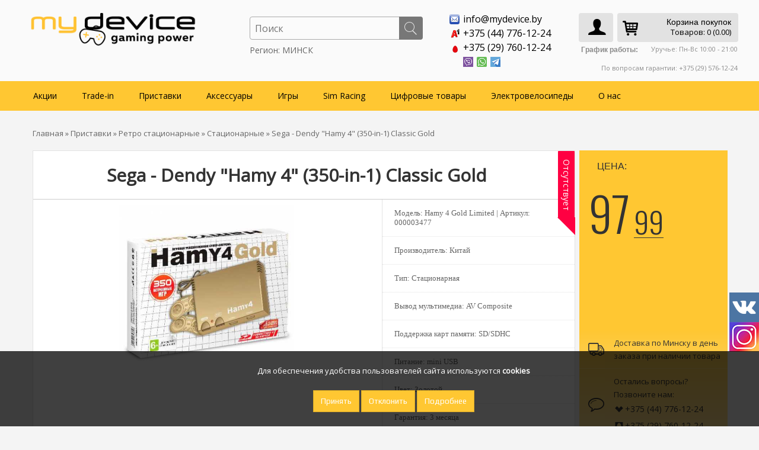

--- FILE ---
content_type: text/html; charset=utf-8
request_url: https://mydevice.by/pristavki/retro-stacionarnye/stacionarnye/hamy-4-classic-gold
body_size: 26819
content:
<!DOCTYPE html><html
dir="ltr" lang="ru"><head
class="hello"><meta
charset="UTF-8" /><title>Купить Sega - Dendy &quot;Hamy 4&quot; (350-in-1) Classic Gold в Минске с доставкой по Беларуси | MyDevice.by</title><base
href="https://mydevice.by/" /><meta
name="viewport" content="width=device-width, initial-scale=1, maximum-scale=1"><meta
name="description" content="Купить Sega - Dendy &quot;Hamy 4&quot; (350-in-1) Classic Gold в Минске с доставкой по Беларуси | MyDevice.by" /><meta
name="keywords" content="Sega - Dendy &quot;Hamy 4&quot; (350-in-1) Classic Gold, купить Sega - Dendy &quot;Hamy 4&quot; (350-in-1) Classic Gold,Sega - Dendy &quot;Hamy 4&quot; (350-in-1) Classic Gold интернет магазин, цена Sega - Dendy &quot;Hamy 4&quot; (350-in-1) Classic Gold" /><meta
name="google-site-verification" content="YkWqz-envGyrtXxPpFdkSCz34w5tXikrSoWVtVQ3brA" /><link
rel="preconnect" href="https://cdn.diginetica.net/"><link
href="https://mydevice.by/image/data/1111/NextD/fav2.png" rel="icon" /><link
href="https://mydevice.by/pristavki/retro-stacionarnye/stacionarnye/hamy-4-classic-gold" rel="canonical" /> <script>(function(w,d,s,l,i){w[l]=w[l]||[];w[l].push({'gtm.start':
new Date().getTime(),event:'gtm.js'});var f=d.getElementsByTagName(s)[0],
j=d.createElement(s),dl=l!='dataLayer'?'&l='+l:'';j.async=true;j.src=
'https://www.googletagmanager.com/gtm.js?id='+i+dl;f.parentNode.insertBefore(j,f);
})(window,document,'script','dataLayer','GTM-T84C7F3');</script> <link
rel="stylesheet" type="text/css" href="catalog/view/theme/univer/stylesheet/stylesheet.css" /><link
rel="stylesheet" href="/font-awesome/css/font-awesome.min.css"><link
href='//fonts.googleapis.com/css?family=Calibri:400,300,600&subset=latin,cyrillic' rel='stylesheet' type='text/css'><link
href='//fonts.googleapis.com/css?family=Oswald:400,300,700' rel='stylesheet' type='text/css'><link
href='//fonts.googleapis.com/css?family=Open+Sans&subset=latin,cyrillic&v1' rel='stylesheet' type='text/css'><link
href='//fonts.googleapis.com/css?family=Play&subset=latin,cyrillic&v1' rel='stylesheet' type='text/css'><link
rel="stylesheet" type="text/css" href="catalog/view/theme/univer/stylesheet/style1.css" /><link
rel="stylesheet" type="text/css" href="catalog/view/theme/univer/stylesheet/magnific-popup.css" media="screen" /><link
rel="stylesheet" type="text/css" href="catalog/view/theme/default/stylesheet/slideshow.css" media="screen" /><link
rel="stylesheet" type="text/css" href="catalog/view/css/custom.css?v=1769643420.4979" media="screen" /> <script type="text/javascript" src="catalog/view/javascript/jquery/jquery-1.7.1.min.js"></script> <script type="text/javascript" src="catalog/view/javascript/js.cookie.min.js" defer></script> <script type="text/javascript" src="catalog/view/javascript/jquery/ui/jquery-ui-1.8.16.custom.min.js" defer></script> <link
rel="stylesheet" type="text/css" href="catalog/view/javascript/jquery/ui/themes/ui-lightness/jquery-ui-1.8.16.custom.css" /> <script type="text/javascript" src="catalog/view/javascript/jquery/ui/external/jquery.cookie.js" defer></script> <script type="text/javascript" src="catalog/view/javascript/jquery/tabs.js" ></script> <script type="text/javascript" src="catalog/view/javascript/common2.js" defer></script> <script src="/callme/js/callme.js" defer></script> <script src="catalog/view/javascript/jquery/jquery.jcarousel.min.js" ></script> <script type="text/javascript" src="catalog/view/javascript/jquery/jquery.maskedinput.js"></script> <link
rel="stylesheet" type="text/css" href="catalog/view/supermenu/supermenu.css?v=21" />
<!--[if IE 7]><link
rel="stylesheet" type="text/css" href="catalog/view/supermenu/supermenuie7.css" />
<![endif]-->
<!--[if lt IE 7]><link
rel="stylesheet" type="text/css" href="catalog/view/supermenu/supermenuie6.css" />
<![endif]--> <script type="text/javascript" src="catalog/view/supermenu/supermenu-responsive.js?v=22"></script> <script type="text/javascript" src="catalog/view/supermenu/jquery.hoverIntent.minified.js"></script> <style type="text/css">#supermenu ul li a.tll, #supermenu-mobile ul li div .withchild a.theparent { font-size: 14px; }
 #supermenu ul li div a, #supermenu-mobile ul li div .withchild > ul li a { font-size: 13px !important; }</style> <script type="text/javascript" src="catalog/view/theme/univer/js/product/jquery.elevateZoom-2.5.5.js" defer></script> <script type="text/javascript" src="catalog/view/theme/univer/js/product/jquery.magnific-popup.min.js" defer></script> <script type="text/javascript" src="catalog/view/javascript/jquery/nivo-slider/jquery.nivo.slider.pack.js" defer></script> <script type="text/javascript" src="catalog/view/javascript/jquery/jquery.cycle.js" defer></script> <script type="text/javascript" src="catalog/view/javascript/oneall/frontend.js?subdomain=mydevice&amp;lang=ru" defer></script> <script type="text/javascript" src="catalog/view/javascript/prlogin.js" defer></script> <script type="text/javascript" src="catalog/view/javascript/custom.js?v=1769643420.4979" defer></script> <!--[if IE 7]><link
rel="stylesheet" type="text/css" href="catalog/view/theme/default/stylesheet/ie7.css" />
<![endif]-->
<!--[if lt IE 7]><link
rel="stylesheet" type="text/css" href="catalog/view/theme/default/stylesheet/ie6.css" /> <script type="text/javascript" src="catalog/view/javascript/DD_belatedPNG_0.0.8a-min.js" defer></script> <script type="text/javascript">DD_belatedPNG.fix('#logo img');</script> <![endif]-->
 <script type="text/javascript" src="catalog/view/theme/univer/js/owl.carousel.js" defer></script> <script type="text/javascript" src="catalog/view/theme/univer/js/main.js" defer></script> <script type="text/javascript" src="catalog/view/theme/univer/js/responsive/enquire.min.js" defer></script> <script type="text/javascript" src="catalog/view/theme/univer/js/newselect.js" defer></script>  <script src="catalog/view/theme/univer/js/scroll/scrolltopcontrol.js" defer type="text/javascript"></script>  <script src="catalog/view/theme/univer/js/fixmenu.js" defer type="text/javascript"></script>  <script type="text/javascript" src="catalog/view/theme/univer/js/responsive/menu_script.js" defer></script> <link
rel="stylesheet" type="text/css" href="catalog/view/theme/univer/stylesheet/responsive.css" /><link
rel="stylesheet" type="text/css" href="catalog/view/theme/univer/stylesheet/topmenu.css" /><link
rel="stylesheet" type="text/css" href="catalog/view/theme/univer/stylesheet/owl.carousel.css" /><link
rel="stylesheet" type="text/css" href="catalog/view/theme/univer/stylesheet/owl.theme.css" />
<style type="text/css">body, #topcontact .email_h a, td, th, input, textarea, select, a { 
    	font-family: Open Sans;
		}
	

 

.menu > ul > li > a, .menu1 .mobilemenu > li > a, .navbar .btn-navbar div,
.displaymenu .menu > ul > li > div.topmenu_theme > ul > li> a { 
    	font-family: Open Sans;
	 
	font-size: 16px;
		text-transform:none;
	 	}
	
	
	
		
	

	
		
.matban_box .threeheading, #navbox a h2  { 
    	font-family: Open Sans;
		}
		

						
	
	  	
    .matban_box.slider_banner .threetext, .matban_box.maska_text .threetext, #navbox div  { 
     	font-family: Open Sans;
		}
					
 .block2 .price, .box-product .price, .product-grid .price, .product-list .price, .product-info .price,
.compare-info .price    { 
   font-family: Play;
	}
		
	  	
		
		
		
a.button, input.button, a.readmore, .quickviewbutton a, button.button  { 
    	font-family: Play;
	}
		
		
.box-product .name a, .product-grid .name a, .product-list .name a,
.compare-info .name a, .cart-info tbody .name a, .wishlist-info tbody .name a,
.block2 .name a, .heading_news_mod a  { 
    	font-family: Open Sans;
		}</style>
<style type="text/css">@media only screen and (max-width: 1170px) {
		.containermenu{ width:100%;} 
	  }







 
 
 
 
		 
	
		 
 		 
		 
 
#all_header { 
	 
	background-color: #FAFAFA;
		}
	

	

 
 	
 
   
 		 	
 
 .ma-nav-mobile-container, .navbar .btn-navbar, .ma-nav-mobile-container.fixed{
		background-color:#FFC732;
		 } 	
 

 
    .menu > ul > li > a,.navbar .btn-navbar div,  .menu1 .mobilemenu a {
		color:#000000;
		 }	
 
 
    .menu > ul > li:hover > a, .menu1 .mobilemenu a:hover, .menu > ul > li.categories > a:hover, .menu > ul > li a.active {
		color:#000000;
		 }	
 
 
    .menu > ul > li:hover,  .menu1 .mobilemenu a:hover, .categories > a:hover, .menu > ul > li a.active {
		background-color:#FEB900;
		 }</style> <script type="text/javascript">var scroll_menu = 0;
function slide_content(){
	if($(window).scrollTop() > scroll_menu) $(".displaymenu").addClass('fixed');
	else $(".displaymenu").removeClass('fixed');
}
$(function(){
	scroll_menu = $(".displaymenu").offset().top;
	
	slide_content();
	$(window).scroll(slide_content);
});</script> <link
rel="stylesheet" type="text/css" media="all" href="/formazakaz/fancybox/jquery.fancybox.css"> <script type="text/javascript" src="/formazakaz/fancybox/jquery.fancybox.js" defer></script> <style>.itemcolumns span.price-old, .item span.price-old{display:inline-block;}</style> <script>$(document).ready(function(){
	$('.full_container').click(function(e){if (!$(e.target).closest(".fon_slider_button").length)location.href=$('#hreftext').attr('href');});});</script> <style>.display_mobile2 {display:none !important}

.pod_zakaz_d {background:#FFC732;padding:10px 10px 10px 10px;color:#000;text-transform:uppercase;font-weight:bold;font-size:12px}
.pod_zakaz_d2 {background:#FFC732;padding:5px 5px 0px 5px;color:#000;text-transform:uppercase;font-weight:bold;font-size:12px}

@media (max-width:767px) {
	html,body {overflow-x:hidden}

	.display_pc {display:none}
	.display_mobile {display:inline-block !important}
	
	.otstupleft img {background:#fff !important}
	.category-list ul li {background:#FFC732;}
	.category-list h3 {color:#fff;font-size:22px;text-align:center}
	.itemcolumns img {max-width:50% !important}
	.item img {max-width:50% !important}
	.item .name a {font-weight:bold !important}
	.simplecheckout-customer-right input {width:100% !important}
	.simplecheckout-customer-right textarea {height:100px !important}
	.first-mob-phone-block {font-weight:bold}
	.count-6 {width:100% !important}
	#topcontrol {background:#FFC732;margin-bottom:50px !important}
	.right1 ul li {font-size:12px !important}
	.aside__head > .txt {text-align:center !important}
	#content h2 {text-align:center}
	.content p {padding:10px !important}
	.jcarousel-item a img {width:40% !important}
	.bigcart {padding-top:7px !important; !important}
	#header #cart .heading {padding:4px 12px 5px 40px !important}
	
	.fancybox-skin {border-radius:0 !important}
	
	#supermenu-mobile ul li a.tll {
	font-size: 14px;
	color: #fff;
	font-weight: normal;
	line-height: 14px;
	text-decoration: none;
	display: block;
	padding: 10px 10px 10px 10px;
	z-index: 6;
	position: relative;
    background: transparent;
}
	
	#supermenu-mobile  ul  li  div  .withchild .toexpand { width: 50px;
	height: 24px;
	position: absolute;
	top: 1px;
	right: 1px;
	cursor: pointer;
	background-color: #FFC732;
	-webkit-border-radius: 0;
	-moz-border-radius: 0;
	-khtml-border-radius: 0;
	border-radius: 0;
    -webkit-transition: 0.4s ease;
    -moz-transition: 0.4s ease;
    -o-transition: 0.4s ease;
    transition: 0.4s ease;
	margin-top:5px;
	margin-right:5px}
	
	#supermenu-mobile  ul  li  div  .withchild .toexpandkids { width: 50px;
	height: 24px;
	position: absolute;
	top: 1px;
	right: 1px;
	cursor: pointer;
	background-color: #FFC732;
	-webkit-border-radius: 0;
	-moz-border-radius: 0;
	-khtml-border-radius: 0;
	border-radius: 0;
    -webkit-transition: 0.4s ease;
    -moz-transition: 0.4s ease;
    -o-transition: 0.4s ease;
    transition: 0.4s ease;
	margin-right:10px}
	
	
	
	
	
	.theparent {font-weight:bold !important;text-transform:uppercase !important;}
	.withchild {border-bottom:1px solid #E2E2E2 !important}
	.exped a {font-weight:bold !important}
	
	.cart-info a {font-size:14px !important}
	.update_cart_q {max-width:15px !important;max-height:15px !important;float:left !important}
	.update_cart_q img {max-width:15px !important;max-height:15px !important}
	
	.category-info {padding:10px}
	#tabs a {font-size:12px !important}
	.simplecheckout-methods-table tr td {padding-bottom:20px !important}
	#tab-review input[type='text'] {width:100% !important}
	#carousel0 {display:none}
	.fancybox-inner {height:355px !important}
	
	#description {float:left !important;display:inline-block !important}
	label[for='description'] {float:left !important;display:inline-block !important}
	.content {padding:10px !important}
	.display_mobile2 {display:inline-block !important}
	#tab-description iframe {width:100% !important;height:auto !important}
	.news iframe {width:100% !important;height:auto !important}
	.sec-mob-phone-block222 {margin-top:-10px !important}
	.first-mob-phone-block222 {margin-top:-8px !important}
	.email-mob22 a {font-weight:bold}
	.email-mob22 .two {padding-left:5px}
	.email-mob22 .one img {width:20px !important;margin-left:5px}
	#cart_popup_don_java {max-width:100% !important;margin-left:-180px !important}
	#content img {max-width:100% !important; height: auto !important}
	.smartsearch {top:-20px !important;}
	
	.mobile_images_footer a img, .mobile_images_footer img {max-width:55px !important;max-height:55px !important}
	
	.rating_mobile {max-width:120px;}
    .meta_center_mob {margin:0 auto !important}
}
@media (max-width:450px) {
	.containermenu {text-align:center !important;}
	.containermenu a {font-size:16px !important}
	.footer__col {margin:0 auto !important;text-align:center !important}
    .pod_zakaz_d {background:#FFC732;padding:2px;color:#000;text-transform:uppercase;font-weight:bold;font-size:12px}
    .pod_zakaz_d2 {background:#FFC732;padding:2px;color:#000;text-transform:uppercase;font-weight:bold;font-size:12px}
}

.grecaptcha-badge {display:none}</style> <script src="https://www.google.com/recaptcha/api.js?hl=ru"></script> <script type="text/javascript">window.dataLayer = window.dataLayer || [];</script> <link
rel="stylesheet" href="catalog/view/javascript/jquery.cluetip.css" type="text/css" /> <script src="catalog/view/javascript/jquery.cluetip.js" type="text/javascript"></script> <script type="text/javascript">$(document).ready(function() {
				$('a.title').cluetip({splitTitle: '|'});
				  $('ol.rounded a:eq(0)').cluetip({splitTitle: '|', dropShadow: false, cluetipClass: 'rounded', showtitle: false});
				  $('ol.rounded a:eq(1)').cluetip({cluetipClass: 'rounded', dropShadow: false, showtitle: false, positionBy: 'mouse'});
				  $('ol.rounded a:eq(2)').cluetip({cluetipClass: 'rounded', dropShadow: false, showtitle: false, positionBy: 'bottomTop', topOffset: 70});
				  $('ol.rounded a:eq(3)').cluetip({cluetipClass: 'rounded', dropShadow: false, sticky: true, ajaxCache: false, arrows: true});
				  $('ol.rounded a:eq(4)').cluetip({cluetipClass: 'rounded', dropShadow: false});  
				});</script> <style type="text/css">#search, .searchbox {
			overflow: visible !important;
			//z-index: 9999999 !important;
		}
		.smartsearch {
			display: none;
			background: #FFFFFF !important;
			border: 1px solid #EEEEEE !important;
			border-top: none !important;
			border-radius: 0 0 7px 7px !important;
			box-shadow: 0 2px 2px #DDD !important;
			line-height: 1.2 !important;
			margin: -30px 0 0 2px !important;
			padding: 0 !important;
			position: absolute !important;
			white-space: normal !important;
			width: 98% !important;
			z-index: 9999999 !important;
											}
		.smartsearch a {
			white-space: normal !important;
		}
		.smartsearch .addtocart {
			float: right;
			margin: 5px;
		}
				.smartsearch .quantity {
			padding: 5px;
		}
		.smartsearch .quantity input {
			text-align: center;
			padding: 1px !important;
			width: 30px !important;
		}
		.smartsearch-product {
			border-bottom: 1px solid #EEEEEE !important;
			color: #000000 !important;
			display: block !important;
			font-size: 11px !important;
			font-weight: normal !important;
							min-height: 55px !important;
						padding: 5px !important;
			text-decoration: none !important;
		}
		.smartsearch-product img {
			float: left !important;
			margin: 0 10px 0 0 !important;
		}
		.smartsearch-product strong {
			font-size: 13px !important;
			margin: 5px 5px 5px 0 !important;
		}
		.smartsearch-product .highlight {
			color: #FF0000 !important;
		}
		.smartsearch-focus, .smartsearch-product:hover {
			background: #EEFFFF !important;
			text-decoration: none !important;
		}
		.smartsearch-page {
			background: #EEEEEE !important;
			border-bottom: 1px solid #EEEEEE !important;
			padding: 10px;
			text-align: center;
		}
		.smartsearch-bottom {
			font-size: 12px !important;
			font-weight: bold !important;
			padding: 10px !important;
			text-align: center !important;
		}</style> <script type="text/javascript">var wait;
		var searchinput;
		
		$(document).click(function(e){
			if(!$(e.target).next().hasClass('smartsearch') && !$(e.target).closest('.smartsearch').length && $('.smartsearch').is(':visible')) {
				clearTimeout(wait);
				wait = setTimeout(hideSmartSearch, 500);
			}
		});
		
		$(document).ready(function(){
			$('#search input')
			.after('<div class="smartsearch"></div>')
			.click(function(){
				if ($('.smartsearch').html().length) {
					$('.smartsearch').show();
				} else if ($(this).val()) {
					searchinput = $(this);
					showSmartSearch();
				}
			}).keydown(function(e){
				if ($('.smartsearch-product').length && e.which == 38) {
					e.preventDefault();
					return false;
				}
			}).keyup(function(e){
				searchinput = $(this);
				if (!searchinput.val()) {
					clearTimeout(wait);
					wait = setTimeout(hideSmartSearch, 500);
				}
				if (e.which == 13 && $('.smartsearch-focus').length) {
					location = $('.smartsearch-focus').attr('href');
				}
				if (searchinput.val().replace(/^\s+|\s+$/g, '') && (e.which == 8 || (47 < e.which && e.which < 112) || e.which > 185)) {
					clearTimeout(wait);
					wait = setTimeout(showSmartSearch, 500);
				}
				if ($('.smartsearch-product').length && (e.which == 38 || e.which == 40)) {
					if (!$('.smartsearch-focus').length) {
						if (e.which == 38) $('.smartsearch-bottom').prev().addClass('smartsearch-focus');
						if (e.which == 40) $('.smartsearch-product:first-child').addClass('smartsearch-focus');
					} else {
						if (e.which == 38) $('.smartsearch-focus').removeClass('smartsearch-focus').prev('a').addClass('smartsearch-focus');
						if (e.which == 40) $('.smartsearch-focus').removeClass('smartsearch-focus').next('a').addClass('smartsearch-focus');
					}
				}
			});
		});
		
		function hideSmartSearch() {
			$('.smartsearch').hide();
		}
		
		function showSmartSearch() {
			searchinput.next().html('<div class="smartsearch-bottom"><img alt="" src="[data-uri]" /></div>').show();
			$.ajax({
				url: 'index.php?route=module/smartsearch/smartsearch&search=' + encodeURIComponent(searchinput.val()),
				dataType: 'json',
				success: function(data) {
					var html = '';
					if (data.length) {
						for (i = 0; i < data.length; i++) {
														if (data[i]['href']) {
								html += '<a class="smartsearch-product" href="' + data[i]['href'] + (data[i]['href'].indexOf('?') == -1 ? '?' : '&') + 'filter_name=' + encodeURIComponent(searchinput.val()) + '">';
							} else {
								html += '<div class="smartsearch-page">';
							}
															if (data[i]['image']) {
									html += '<img src="' + data[i]['image'] + '" />';
								}
														html += '<strong>' + data[i]['name'];
																						if (data[i]['price']) {
									var price = '<span style="color: #000000;' + (data[i]['special'] ? 'text-decoration: line-through' : '') + '">' + data[i]['price'] + '</span>';
									var special = (data[i]['special'] ? '<span style="color: #FF0000">' + data[i]['special'] + '</span>' : '');
									html += '<span style="float: right">' + price + ' ' + special + '</span>';
								}
														html += '</strong><br />';
															if (data[i]['description']) {
									html += data[i]['description'];
								}
														if (data[i]['href']) {
								html += '</a>';
							} else {
								html += '</div>';
							}
						}
													html += '<div class="smartsearch-bottom"><a href="https://mydevice.by/index.php?route=product/search&filter_name=' + encodeURIComponent(searchinput.val()) + '">Показать все результаты</a></div>';
											} else {
						html = '<div class="smartsearch-bottom">Результаты поиска отсутствуют</div>';
					}
					searchinput.next().html(html);
				}
			});
		}</script> <meta
name="pinterest" content=""/></head><body><noscript><iframe
src="https://www.googletagmanager.com/ns.html?id=GTM-T84C7F3"
height="0" width="0" style="display:none;visibility:hidden"></iframe></noscript><div
class="movepanel">
﻿</div><div
id="container"><div
id="all_header"><div
id="header"><div
class="social-icons"><div
class="vk-icon">
<a
href="https://vk.com/mydeviceby" target="_blank" rel="noopener nofollow"><img
src="/image/data/1111/social/vk-logo.png" alt="vk"></a></div><div
class="inst-icon">
<a
href="https://www.instagram.com/mydevice_by/" target="_blank" rel="noopener nofollow"><img
src="/image/data/1111/social/inst-icon.png" alt="instagram"></a></div></div><div
class="header_topbox"><div
class="containermenu"><form
action="https://mydevice.by/index.php?route=module/currency" method="post" enctype="multipart/form-data" id="currency_form"><div
id="currency"><span>Валюта<b></b></span><ul><li><a
title="BYN"><b> - BYN</b></a></li><li> <a
title="US Dollar" onclick="$('input[name=\'currency_code\']').attr('value', 'USD'); $('#currency_form').submit();"> - US Dollar</a></li><li> <a
title="Рубль" onclick="$('input[name=\'currency_code\']').attr('value', 'BYR'); $('#currency_form').submit();"> - Рубль</a></li></ul>
<input
type="hidden" name="currency_code" value="" />
<input
type="hidden" name="redirect" value="https://mydevice.by/pristavki/retro-stacionarnye/stacionarnye/hamy-4-classic-gold" /></div></form> <script type="text/javascript">$(document).ready(function() {
	$('.select2').customStyle12();
  });</script> <div
class="navButton menuResp links"></div></div></div><div
class="header_middle containermenu"><div
class = "helper-block"><div
id="logo">
<a
href="https://mydevice.by"><img
src="/image/logo_md_2022NY.png" title="MyDevice.by" alt="MyDevice.by" ></a></div><div
class = "right-mobile-menu-block"><div
style="display: none;" id = "mobile-search-button"><a
type = "button" class="mobile-search" style="padding:2px;" href = "#search"></a></div><div
id="search" class="open-search search-no-click">
<input
class="sb-search-input" name="filter_name" placeholder="Поиск"  type="text" name="filter_name" />
<input
class="sb-search-submit button-search" type="submit" value="">
<a
class="sb-icon-search"></a><div
class="city_selector">Регион: МИНСК</div></div><div
class="callme_viewform">Заказать звонок</div><div
id="accounts"><a
href="/index.php?route=account/login"><li
style="float:right;">
<i
class="icon icon-user"></i></li></a></div><div
id="cart"><div
class="heading">
<a
href="https://mydevice.by/shopping-cart" class="bigcart"><i
class="icon icon-basket"><span
class="display_mobile" style="font-style:normal;font-size:12px;display:none;">0</span></i></a><h4>Корзина покупок</h4>
<a><span
id="cart-total">Товаров: 0 (0.00)</span></a></div><div
class="content"><div
class="empty">Корзина пуста!</div></div></div></div></div><div
class="gr" style="width:265px;font-size:12px">
<b>График работы:</b><p
style="font-size:11px">
Уручье: Пн-Вс 10:00 - 21:00</p><p
style="font-size:11px;margin-top:15px">
По вопросам гарантии: +375 (29) 576-12-24</p></div><div
class="header_contact matban_box beforetext"><div
class = "email-mob"><div
class="stylebanner count-6">
<a
href="mailto:info@mydevice.by" ><div
class="one">
<img
src="https://mydevice.by/image/data/1111/email-ikon.png" title="info@mydevice.by" alt="info@mydevice.by" /></div><div
class="two">info@mydevice.by</div>
</a></div></div><div
class = "first-mob-phone-block"><div
class="stylebanner count-6">
<a
href="tel:+375447761224" ><div
class="one">
<img
src="https://mydevice.by/image/data/1111/vel-ikon.png" title="+375 (44) 776-12-24" alt="+375 (44) 776-12-24" /></div><div
class="two">+375 (44) 776-12-24</div>
</a></div><div
class="stylebanner count-6">
<a
href="tel:+375297601224" ><div
class="one">
<img
src="https://mydevice.by/image/data/1111/mts.png" title="+375 (29) 760-12-24" alt="+375 (29) 760-12-24" /></div><div
class="two">+375 (29) 760-12-24</div>
</a></div></div><div
class = "sec-mob-phone-block"><div
class="stylebanner count-6">
<a
href="viber://pa/?chatURI=mydeviceby_bot" ><div
class="one">
<img
src="https://mydevice.by/image/data/1111/viber-ikons.png" title="" alt="" /></div><div
class="two"></div>
</a></div><div
class="stylebanner count-6">
<a
href="https://api.whatsapp.com/send?phone=375297601224" ><div
class="one">
<img
src="https://mydevice.by/image/data/1111/whatsapp-ikon.png" title="" alt="" /></div><div
class="two"></div>
</a></div><div
class="stylebanner count-6">
<a
href="tg://resolve?domain=MyDeviceBY_Bot" ><div
class="one">
<img
src="https://mydevice.by/image/data/!Баннеры/temp1/telegram_ikons.png" title="" alt="" /></div><div
class="two"></div>
</a></div></div></div></div><div
class="cont_bottom"></div></div><div
class="ma-nav-mobile-container hidden-desktop default displaymenu"><div
class="navbar containermenu "><div
id="navbar-inner" class="navbar-inner navbar-inactive">
<a
class="btn btn-navbar"><div>Меню</div>
<span
class="icon-bar">  </span>
<span
class="icon-bar"></span>
<span
class="icon-bar"></span>
</a> <script type="text/javascript">$(document).ready(function(){ 
 
	var setari = {   
				over: function() { $(this).find('.bigdiv').slideDown(100); }, 
		out: function() { $(this).find('.bigdiv').slideUp(100); },
			
	};
	$("#supermenu ul li.tlli").hoverIntent(setari);
	var setariflyout = {   
		over: function() { $(this).find('.flyouttoright').fadeIn(100); }, 
		out: function() { $(this).find('.flyouttoright').fadeOut(100); },
	
	};
	$("#supermenu ul li div.bigdiv.withflyout > .withchildfo").hoverIntent(setariflyout);
});</script>  <script type="text/javascript">$(window).scroll(function () {
			if ($(this).scrollTop() > 137) {
				$('#hide_me_menu').fadeIn(300);
				$('#hide_me_menu').toggle(
					function(e) {
						$('#search').addClass("search-yes-click-no-home");
						$('#we_find_this').css("display","block");
						$('#hide_me_menu').css("background-color","#fff");
						$('#search .sb-search-input').addClass("search-fix-position-text");
						$('#search .sb-search-submit').addClass("search-fix-position-button");
						$('#search .search_ajax_cont').addClass("search-fix-position-ajax");
					},
					function(e) {
						$('#search').removeClass("search-yes-click-no-home");
						$('#we_find_this').css("display","none");
						$('#hide_me_menu').css("background-color","");
						$('#search .sb-search-input').removeClass("search-fix-position-text");
						$('#search .sb-search-submit').removeClass("search-fix-position-button");
						$('#search .search_ajax_cont').removeClass("search-fix-position-ajax");
					}
				)
			}
			else if ($(this).scrollTop() < 137) {
				$('#hide_me_menu').fadeOut(300);
				$('#search').removeClass("search-yes-click-no-home");
				$('#hide_me_menu').css("background-color","");
				$('#search .sb-search-input').removeClass("search-fix-position-text");
				$('#search .sb-search-submit').removeClass("search-fix-position-button");
				$('#search .search_ajax_cont').removeClass("search-fix-position-ajax");
			}
		});</script> <div
id="supermenu"><ul><style>.hyper_menu {width:90px;margin-top:5px !important}
			.hyperx_class {line-height:1 !important;padding:14px 10px 10px 10px !important;}</style><li
style="vertical-align:middle" class="tlli">
<a
href="https://mydevice.by/sales" class="tll " style="color: #000000;" >Акции</a></li><li
style="vertical-align:middle" class="tlli mkids">
<a
href="https://mydevice.by/trade-in" class="tll " style="color: #000000;"  >Trade-in</a><div
class=" mkids bigdiv"><div></div><div
class="menu-add" style="width: 800px;">
<a
href="https://mydevice.by/obmen"><img
src="image/data/bann/tradein_ban_2.jpg" alt="Trade-in" /></a></div><div
class="supermenu-left" style="margin-right: 810px"><div
class="withimage"><div
class="image">
<a
href="https://mydevice.by/trade-in/b-u-igry"><img
src="https://mydevice.by/image/cache/data/!Tradein/trade_in_new300-300x300.png" alt="Б/У игры" title="Б/У игры" /></a></div><div
class="name">
<span
class="mainexpand"></span>												<a
class="nname" href="https://mydevice.by/trade-in/b-u-igry">Б/У игры</a><ul
class="child-level"><li><a
href="https://mydevice.by/trade-in/b-u-igry/pre-owned-games-playstation5">PlayStation 5</a></li><li><a
href="https://mydevice.by/trade-in/b-u-igry/pre-owned-games-playstation-4">PlayStation 4</a></li><li><a
href="https://mydevice.by/trade-in/b-u-igry/nintendo-switch-77">Nintendo Switch</a></li></ul></div></div></div><div
class="addingaspace"></div></div></li><li
style="vertical-align:middle" class="tlli mkids">
<a
href="https://mydevice.by/pristavki" class="tll "  >Приставки</a><div
class=" mkids bigdiv"><div></div><div
class="supermenu-left" ><div
class="withimage"><div
class="image">
<a
href="https://mydevice.by/pristavki/sony-playstations"><img
src="https://mydevice.by/image/cache/data/!PS4_Consol/ps5_menu-300x300.png" alt="Sony PlayStation " title="Sony PlayStation " /></a></div><div
class="name">
<span
class="mainexpand"></span>												<a
class="nname" href="https://mydevice.by/pristavki/sony-playstations">Sony PlayStation </a><ul
class="child-level"><li><a
href="https://mydevice.by/pristavki/sony-playstations/console-sony-playstation-5">PlayStation 5</a></li><li><a
href="https://mydevice.by/pristavki/sony-playstations/playstation-4">PlayStation 4</a></li></ul></div></div><div
class="withimage"><div
class="image">
<a
href="https://mydevice.by/pristavki/nintendo"><img
src="https://mydevice.by/image/cache/data/bann/main_menu/21_switch_main-300x300.png" alt="Nintendo" title="Nintendo" /></a></div><div
class="name">
<span
class="mainexpand"></span>												<a
class="nname" href="https://mydevice.by/pristavki/nintendo">Nintendo</a><ul
class="child-level"><li><a
href="https://mydevice.by/pristavki/nintendo/category-console-nintendo-switch-2">Nintendo Switch 2</a></li><li><a
href="https://mydevice.by/pristavki/nintendo/nintendo-switch---lite">Nintendo Switch / Lite</a></li></ul></div></div><div
class="withimage"><div
class="image">
<a
href="https://mydevice.by/pristavki/microsoft-xbox"><img
src="https://mydevice.by/image/cache/data/new/xbox_SX_main-300x300.png" alt="Microsoft Xbox" title="Microsoft Xbox" /></a></div><div
class="name">
<span
class="mainexpand"></span>												<a
class="nname" href="https://mydevice.by/pristavki/microsoft-xbox">Microsoft Xbox</a><ul
class="child-level"><li><a
href="https://mydevice.by/pristavki/microsoft-xbox/xbox-series-x-s">Xbox Series X/S</a></li><li><a
href="https://mydevice.by/pristavki/microsoft-xbox/xbox-one-s">Xbox One S</a></li><li><a
href="https://mydevice.by/pristavki/microsoft-xbox/xbox-one-x">Xbox One X</a></li></ul></div></div><div
class="withimage"><div
class="image">
<a
href="https://mydevice.by/pristavki/vr"><img
src="https://mydevice.by/image/cache/data/bann/main_menu/psvr2-300x300.png" alt="VR" title="VR" /></a></div><div
class="name">
<span
class="mainexpand"></span>												<a
class="nname" href="https://mydevice.by/pristavki/vr">VR</a><ul
class="child-level"><li><a
href="https://mydevice.by/pristavki/vr/sony-playstation-vr">Sony PlayStation VR</a></li><li><a
href="https://mydevice.by/pristavki/vr/oculus">Meta Quest</a></li><li><a
href="https://mydevice.by/pristavki/vr/htc-vive">HTC Vive</a></li></ul></div></div><div
class="withimage"><div
class="image">
<a
href="https://mydevice.by/pristavki/retro-stacionarnye"><img
src="https://mydevice.by/image/cache/data/bann/main_razdely/retro_main_dendy-300x300.png" alt="Ретро стационарные" title="Ретро стационарные" /></a></div><div
class="name">
<span
class="mainexpand"></span>												<a
class="nname" href="https://mydevice.by/pristavki/retro-stacionarnye">Ретро стационарные</a><ul
class="child-level"><li><a
href="https://mydevice.by/pristavki/retro-stacionarnye/stacionarnye">Стационарные</a></li><li><a
href="https://mydevice.by/pristavki/retro-stacionarnye/aksessuary4">Аксессуары</a></li></ul></div></div><div
class="withimage"><div
class="image">
<a
href="https://mydevice.by/pristavki/retro-portativnye"><img
src="https://mydevice.by/image/cache/data/razdely/retro_pert_razdel-300x300.png" alt="Ретро портативные" title="Ретро портативные" /></a></div><div
class="name">
<span
class="mainexpand"></span>												<a
class="nname" href="https://mydevice.by/pristavki/retro-portativnye">Ретро портативные</a><ul
class="child-level"><li><a
href="https://mydevice.by/pristavki/retro-portativnye/portativnye2">Портативные</a></li></ul></div></div></div><div
class="addingaspace"></div></div></li><li
style="vertical-align:middle" class="tlli mkids">
<a
href="https://mydevice.by/aksessuary2" class="tll "  >Аксессуары</a><div
class=" mkids bigdiv"><div></div><div
class="supermenu-left" ><div
class="withimage"><div
class="image">
<a
href="https://mydevice.by/aksessuary2/sony-playstation-1"><img
src="https://mydevice.by/image/cache/data/bann/main_menu/2023axps-300x300.png" alt="Sony PlayStation" title="Sony PlayStation" /></a></div><div
class="name">
<span
class="mainexpand"></span>												<a
class="nname" href="https://mydevice.by/aksessuary2/sony-playstation-1">Sony PlayStation</a><ul
class="child-level"><li><a
href="https://mydevice.by/aksessuary2/sony-playstation-1/accessories-playstation-5">PlayStation 5</a></li><li><a
href="https://mydevice.by/aksessuary2/sony-playstation-1/playstation-4-1">PlayStation 4</a></li><li><a
href="https://mydevice.by/aksessuary2/sony-playstation-1/playstation-3-1-1">PlayStation 3</a></li><li><a
href="https://mydevice.by/aksessuary2/sony-playstation-1/karty-oplaty-psn-1">Карты оплаты PSN</a></li></ul></div></div><div
class="withimage"><div
class="image">
<a
href="https://mydevice.by/aksessuary2/microsoft-xbox-1"><img
src="https://mydevice.by/image/cache/data/bann/main_menu/2023axxbox-300x300.png" alt="Microsoft Xbox" title="Microsoft Xbox" /></a></div><div
class="name">
<span
class="mainexpand"></span>												<a
class="nname" href="https://mydevice.by/aksessuary2/microsoft-xbox-1">Microsoft Xbox</a><ul
class="child-level"><li><a
href="https://mydevice.by/aksessuary2/microsoft-xbox-1/accessories-xbox-series-x">Xbox Series X</a></li><li><a
href="https://mydevice.by/aksessuary2/microsoft-xbox-1/xbox-one-1">Xbox One</a></li><li><a
href="https://mydevice.by/aksessuary2/microsoft-xbox-1/xbox-360-1">Xbox 360</a></li><li><a
href="https://mydevice.by/aksessuary2/microsoft-xbox-1/karty-oplaty-xbox-live-1">Карты оплаты Xbox Live</a></li></ul></div></div><div
class="withimage"><div
class="image">
<a
href="https://mydevice.by/aksessuary2/nintendo-1"><img
src="https://mydevice.by/image/cache/data/bann/main_menu/2023axswitch-300x300.png" alt="Nintendo" title="Nintendo" /></a></div><div
class="name">
<span
class="mainexpand"></span>												<a
class="nname" href="https://mydevice.by/aksessuary2/nintendo-1">Nintendo</a><ul
class="child-level"><li><a
href="https://mydevice.by/aksessuary2/nintendo-1/nintendo-switch-2">Nintendo Switch 2</a></li><li><a
href="https://mydevice.by/aksessuary2/nintendo-1/nintendo-switch-1">Nintendo Switch</a></li><li><a
href="https://mydevice.by/aksessuary2/nintendo-1/amiibo">Amiibo</a></li><li><a
href="https://mydevice.by/aksessuary2/nintendo-1/nintendo-labo">Labo</a></li></ul></div></div><div
class="withimage"><div
class="image">
<a
href="https://mydevice.by/aksessuary2/suvenirnaya-produkciya"><img
src="https://mydevice.by/image/cache/data/bann/main_menu/mega_menu/Gvent-300x300.png" alt="Сувенирная продукция" title="Сувенирная продукция" /></a></div><div
class="name">
<span
class="mainexpand"></span>												<a
class="nname" href="https://mydevice.by/aksessuary2/suvenirnaya-produkciya">Сувенирная продукция</a><ul
class="child-level"><li><a
href="https://mydevice.by/aksessuary2/suvenirnaya-produkciya/nastolnaya-igra-gvint">Настольная игра Гвинт</a></li><li><a
href="https://mydevice.by/aksessuary2/suvenirnaya-produkciya/futbolki-ot-mydevice_by">Футболки от MyDevice.by</a></li><li><a
href="https://mydevice.by/aksessuary2/suvenirnaya-produkciya/paladone--difuzed">Paladone &amp; Difuzed</a></li><li><a
href="https://mydevice.by/aksessuary2/suvenirnaya-produkciya/pyramid-international">Pyramid International</a></li><li><a
href="https://mydevice.by/aksessuary2/suvenirnaya-produkciya/knigi">Книги</a></li><li><a
href="https://mydevice.by/aksessuary2/suvenirnaya-produkciya/figurki-i-podstavki">Фигурки и подставки</a></li></ul></div></div></div><div
class="addingaspace"></div></div></li><li
style="vertical-align:middle" class="tlli mkids">
<a
href="https://mydevice.by/igry" class="tll "  >Игры</a><div
class=" mkids bigdiv"><div></div><div
class="supermenu-left" ><div
class="withimage"><div
class="image">
<a
href="https://mydevice.by/igry/sony-playstation"><img
src="https://mydevice.by/image/cache/data/bann/main_menu/2023ps51game-300x300.png" alt="Sony PlayStation" title="Sony PlayStation" /></a></div><div
class="name">
<span
class="mainexpand"></span>												<a
class="nname" href="https://mydevice.by/igry/sony-playstation">Sony PlayStation</a><ul
class="child-level"><li><a
href="https://mydevice.by/igry/sony-playstation/ps5-games">PlayStation 5</a></li><li><a
href="https://mydevice.by/igry/sony-playstation/playstation-4-2">PlayStation 4</a></li><li><a
href="https://mydevice.by/igry/sony-playstation/playstation-3-2">PlayStation 3</a></li><li><a
href="https://mydevice.by/igry/sony-playstation/limitirovannye-izdaniya">Лимитированные издания</a></li><li><a
href="https://mydevice.by/igry/sony-playstation/predzakazyps">Предзаказы</a></li></ul></div></div><div
class="withimage"><div
class="image">
<a
href="https://mydevice.by/igry/nintendo-2"><img
src="https://mydevice.by/image/cache/data/bann/main_menu/2023switchgame-300x300.png" alt="Nintendo" title="Nintendo" /></a></div><div
class="name">
<span
class="mainexpand"></span>												<a
class="nname" href="https://mydevice.by/igry/nintendo-2">Nintendo</a><ul
class="child-level"><li><a
href="https://mydevice.by/igry/nintendo-2/games-switch-2">Nintendo Switch 2</a></li><li><a
href="https://mydevice.by/igry/nintendo-2/games-nintendo-switch-1">Nintendo Switch</a></li><li><a
href="https://mydevice.by/igry/nintendo-2/nintendo-wii-u-2">Nintendo Wii U</a></li><li><a
href="https://mydevice.by/igry/nintendo-2/nintendo-wii-2">Nintendo Wii</a></li><li><a
href="https://mydevice.by/igry/nintendo-2/predzakazynintendo">Предзаказы</a></li></ul></div></div><div
class="withimage"><div
class="image">
<a
href="https://mydevice.by/igry/microsoft-xbox-2"><img
src="https://mydevice.by/image/cache/data/bann/main_menu/2023xboxgame-300x300.png" alt="Microsoft Xbox" title="Microsoft Xbox" /></a></div><div
class="name">
<span
class="mainexpand"></span>												<a
class="nname" href="https://mydevice.by/igry/microsoft-xbox-2">Microsoft Xbox</a><ul
class="child-level"><li><a
href="https://mydevice.by/igry/microsoft-xbox-2/xbox-series-games">Xbox Series</a></li><li><a
href="https://mydevice.by/igry/microsoft-xbox-2/xbox-one-2">Xbox One</a></li><li><a
href="https://mydevice.by/igry/microsoft-xbox-2/xbox-360-2">Xbox 360</a></li><li><a
href="https://mydevice.by/igry/microsoft-xbox-2/limitirovannye-izdaniya-1">Лимитированные издания</a></li><li><a
href="https://mydevice.by/igry/microsoft-xbox-2/predzakazyxbox">Предзаказы</a></li></ul></div></div></div><div
class="addingaspace"></div></div></li><li
style="vertical-align:middle" class="tlli mkids">
<a
href="https://mydevice.by/sim-racing" class="tll "  >Sim Racing</a><div
class=" mkids bigdiv"><div></div><div
class="supermenu-left" ><div
class="withimage"><div
class="image">
<a
href="https://mydevice.by/sim-racing/moza-racing"><img
src="https://mydevice.by/image/cache/data/bann/main_menu/mega_menu/MozaBundle-300x300.png" alt="MOZA Racing (PC/Xbox)" title="MOZA Racing (PC/Xbox)" /></a></div><div
class="name">
<span
class="mainexpand"></span>												<a
class="nname" href="https://mydevice.by/sim-racing/moza-racing">MOZA Racing (PC/Xbox)</a><ul
class="child-level"><li><a
href="https://mydevice.by/sim-racing/moza-racing/bundle">Наборы</a></li><li><a
href="https://mydevice.by/sim-racing/moza-racing/wheel-bases">Рулевые базы</a></li><li><a
href="https://mydevice.by/sim-racing/moza-racing/steering-wheel">Рулевые колёса</a></li><li><a
href="https://mydevice.by/sim-racing/moza-racing/pedal-sets">Педальные блоки</a></li><li><a
href="https://mydevice.by/sim-racing/moza-racing/shifter-handbrakes">Шифтеры и другое</a></li></ul></div></div><div
class="withimage"><div
class="image">
<a
href="https://mydevice.by/sim-racing/playseat"><img
src="https://mydevice.by/image/cache/data/bann/main_menu/mega_menu/PlaySeat_Menu-300x300.png" alt="Кресла Playseat" title="Кресла Playseat" /></a></div><div
class="name">
<a
class="nname" href="https://mydevice.by/sim-racing/playseat">Кресла Playseat</a></div></div><div
class="withimage"><div
class="image">
<a
href="https://mydevice.by/sim-racing/podstavki-wheel-stand-pro"><img
src="https://mydevice.by/image/cache/data/razdely/wh_st_pro-300x300.png" alt="Стойки Wheel Stand Pro" title="Стойки Wheel Stand Pro" /></a></div><div
class="name">
<a
class="nname" href="https://mydevice.by/sim-racing/podstavki-wheel-stand-pro">Стойки Wheel Stand Pro</a></div></div><div
class="withimage"><div
class="image">
<a
href="https://mydevice.by/sim-racing/ruli-dlya-playstation"><img
src="https://mydevice.by/image/cache/data/bann/main_menu/mega_menu/FanatecDDPro-300x300.png" alt="Рули для PlayStation" title="Рули для PlayStation" /></a></div><div
class="name">
<span
class="mainexpand"></span>												<a
class="nname" href="https://mydevice.by/sim-racing/ruli-dlya-playstation">Рули для PlayStation</a><ul
class="child-level"><li><a
href="https://mydevice.by/sim-racing/ruli-dlya-playstation/fanatec-wheel-for-playstation">Fanatec</a></li><li><a
href="https://mydevice.by/sim-racing/ruli-dlya-playstation/logitech-wheel-playstation">Logitech</a></li><li><a
href="https://mydevice.by/sim-racing/ruli-dlya-playstation/thrustmaster-wheel-playstation">Thrustmaster</a></li><li><a
href="https://mydevice.by/sim-racing/ruli-dlya-playstation/aksessuary-dlya-rulej-ps">Аксессуары для рулей</a></li></ul></div></div><div
class="withimage"><div
class="image">
<a
href="https://mydevice.by/sim-racing/ruli-dlya-xbox"><img
src="https://mydevice.by/image/cache/data/bann/main_menu/mega_menu/MozaXbox_menu-300x300.png" alt="Рули для Xbox" title="Рули для Xbox" /></a></div><div
class="name">
<span
class="mainexpand"></span>												<a
class="nname" href="https://mydevice.by/sim-racing/ruli-dlya-xbox">Рули для Xbox</a><ul
class="child-level"><li><a
href="https://mydevice.by/sim-racing/ruli-dlya-xbox/moza-racing-dlya-xbox">Moza Racing для Xbox</a></li><li><a
href="https://mydevice.by/sim-racing/ruli-dlya-xbox/logitech-wheel-xbox">Logitech</a></li><li><a
href="https://mydevice.by/sim-racing/ruli-dlya-xbox/thrustmaster-wheel-xbox">Thrustmaster</a></li><li><a
href="https://mydevice.by/sim-racing/ruli-dlya-xbox/aksessuary-dlya-rulej-xbox">Аксессуары для рулей</a></li></ul></div></div><div
class="withimage"><div
class="image">
<a
href="https://mydevice.by/sim-racing/flagmanskie-resheniya"><img
src="https://mydevice.by/image/cache/data/bann/main_menu/mega_menu/top_simrace_brand-300x300.png" alt="Флагманские решения" title="Флагманские решения" /></a></div><div
class="name">
<span
class="mainexpand"></span>												<a
class="nname" href="https://mydevice.by/sim-racing/flagmanskie-resheniya">Флагманские решения</a><ul
class="child-level"><li><a
href="https://mydevice.by/sim-racing/flagmanskie-resheniya/caravangoes">CARAVANGOES</a></li><li><a
href="https://mydevice.by/sim-racing/flagmanskie-resheniya/simagic">Simagic</a></li><li><a
href="https://mydevice.by/sim-racing/flagmanskie-resheniya/simucube">Simucube</a></li></ul></div></div></div><div
class="addingaspace"></div></div></li><li
style="vertical-align:middle" class="tlli lioo">
<a
href="https://mydevice.by/cifrovye-tovary" class="tll " >Цифровые товары</a></li><li
style="vertical-align:middle" class="tlli">
<a
href="https://mydevice.by/elektrovelosipedy" class="tll " >Электровелосипеды</a></li><li
style="vertical-align:middle" class="tlli display_mobile2">
<a
href="https://mydevice.by/igrushki/gvint" class="tll " >Гвинт</a></li><li
style="vertical-align:middle" class="tlli mkids display_mobile2">
<a
href="https://mydevice.by/serii-igr" class="tll "  >Серии игр</a><div
class=" mkids display_mobile2 bigdiv"><div></div><div
class="supermenu-left" ><div
class="withchild">
<a
class="theparent" href="https://mydevice.by/serii-igr/battlefield">Battlefield</a></div><div
class="withchild">
<a
class="theparent" href="https://mydevice.by/serii-igr/call-of-duty">Call of Duty</a></div><div
class="withchild">
<a
class="theparent" href="https://mydevice.by/serii-igr/devil-may-cry-">Devil May Cry </a></div><div
class="withchild">
<a
class="theparent" href="https://mydevice.by/serii-igr/fallout">Fallout</a></div><div
class="withchild">
<a
class="theparent" href="https://mydevice.by/serii-igr/fifa">FIFA</a></div><div
class="withchild">
<a
class="theparent" href="https://mydevice.by/serii-igr/from-software">From Software</a></div><div
class="withchild">
<a
class="theparent" href="https://mydevice.by/serii-igr/seria-generation-zero">Generation Zero</a></div><div
class="withchild">
<a
class="theparent" href="https://mydevice.by/serii-igr/god-of-war-">God of War </a></div><div
class="withchild">
<a
class="theparent" href="https://mydevice.by/serii-igr/grand-theft-auto">Grand Theft Auto</a></div><div
class="withchild">
<a
class="theparent" href="https://mydevice.by/serii-igr/metro">METRO</a></div><div
class="withchild">
<a
class="theparent" href="https://mydevice.by/serii-igr/mortal-kombat-">Mortal Kombat </a></div><div
class="withchild">
<a
class="theparent" href="https://mydevice.by/serii-igr/pro-evolution-soccer-">Pro Evolution Soccer </a></div><div
class="withchild">
<a
class="theparent" href="https://mydevice.by/serii-igr/resident-evil-">Resident Evil </a></div><div
class="withchild">
<a
class="theparent" href="https://mydevice.by/serii-igr/rockstar-games">Rockstar Games</a></div><div
class="withchild">
<a
class="theparent" href="https://mydevice.by/serii-igr/super-mario">Super Mario</a></div><div
class="withchild">
<a
class="theparent" href="https://mydevice.by/serii-igr/seria-the-last-of-us">The Last of Us</a></div><div
class="withchild">
<a
class="theparent" href="https://mydevice.by/serii-igr/the-legend-of-zelda">The Legend of Zelda</a></div><div
class="withchild">
<a
class="theparent" href="https://mydevice.by/serii-igr/tom-clansy%27s">Tom Clansy's</a></div></div><div
class="addingaspace"></div></div></li><li
style="vertical-align:middle" class="tlli lioo">
<a
href="https://mydevice.by/o-nas" class="tll "  >О нас</a><div
class=" lioo bigdiv"><div><ul
class="menu5"><li>
<a
href="https://mydevice.by/kontakty">Контакты</a></li><li>
<a
href="/informaciya-ob-oplate">Оплата</a></li><li>
<a
href="/informaciya-o-dostavke">Доставка</a></li><li>
<a
href="/garantiya">Гарантия</a></li><li>
<a
href="/faq">Вопрос/Ответ</a></li><li>
<a
href="/news">Новости и Статьи</a></li><li>
<a
href="https://mydevice.by/obmen" target="_blank">Обмен игр</a></li><li>
<a
href="https://mydevice.by/predzakaz">Предзаказы</a></li><li>
<a
href="https://mydevice.by/otzuvy">Отзывы</a></li></ul></div><div
class="supermenu-left" ></div><div
class="addingaspace"></div></div></li><li
id="hide_me_menu" class="tlli mkids" style="color: #604b12; display: none !important; cursor: pointer; outline: none;">
<i
class="fa fa-search" style="padding: 15px 21px 17px 21px; font-size: 18px;"></i></li></ul></div><div
id="supermenu-mobile"><ul><li
class="tlli"><a
style="font-weight:bold" class="tll">МЕНЮ <i
style="font-size:24px;float:right;margin-top:-5px;margin-right:2px" class="fa fa-bars"></i></a><div
class="bigdiv"><div
class="withchild">
<a
class="theparent" id="supcat592" style="color: #000000;" href="https://mydevice.by/sales">Акции</a></div><div
class="withchild">
<span
class="toexpand"></span>							<a
class="theparent" id="supcat541" style="color: #000000;" href="https://mydevice.by/trade-in">Trade-in</a><ul><li>
<a
href="https://mydevice.by/trade-in/b-u-igry">Б/У игры</a>
<span
class="toexpandkids"></span><ul
class="child-level"><li><a
href="https://mydevice.by/trade-in/b-u-igry/pre-owned-games-playstation5">PlayStation 5</a></li><li><a
href="https://mydevice.by/trade-in/b-u-igry/pre-owned-games-playstation-4">PlayStation 4</a></li><li><a
href="https://mydevice.by/trade-in/b-u-igry/nintendo-switch-77">Nintendo Switch</a></li></ul></li></ul></div><div
class="withchild">
<span
class="toexpand"></span>							<a
class="theparent" id="supcat178" href="https://mydevice.by/pristavki">Приставки</a><ul><li>
<a
href="https://mydevice.by/pristavki/sony-playstations">Sony PlayStation </a>
<span
class="toexpandkids"></span><ul
class="child-level"><li><a
href="https://mydevice.by/pristavki/sony-playstations/console-sony-playstation-5">PlayStation 5</a></li><li><a
href="https://mydevice.by/pristavki/sony-playstations/playstation-4">PlayStation 4</a></li></ul></li><li>
<a
href="https://mydevice.by/pristavki/nintendo">Nintendo</a>
<span
class="toexpandkids"></span><ul
class="child-level"><li><a
href="https://mydevice.by/pristavki/nintendo/category-console-nintendo-switch-2">Nintendo Switch 2</a></li><li><a
href="https://mydevice.by/pristavki/nintendo/nintendo-switch---lite">Nintendo Switch / Lite</a></li></ul></li><li>
<a
href="https://mydevice.by/pristavki/microsoft-xbox">Microsoft Xbox</a>
<span
class="toexpandkids"></span><ul
class="child-level"><li><a
href="https://mydevice.by/pristavki/microsoft-xbox/xbox-series-x-s">Xbox Series X/S</a></li><li><a
href="https://mydevice.by/pristavki/microsoft-xbox/xbox-one-s">Xbox One S</a></li><li><a
href="https://mydevice.by/pristavki/microsoft-xbox/xbox-one-x">Xbox One X</a></li></ul></li><li>
<a
href="https://mydevice.by/pristavki/vr">VR</a>
<span
class="toexpandkids"></span><ul
class="child-level"><li><a
href="https://mydevice.by/pristavki/vr/sony-playstation-vr">Sony PlayStation VR</a></li><li><a
href="https://mydevice.by/pristavki/vr/oculus">Meta Quest</a></li><li><a
href="https://mydevice.by/pristavki/vr/htc-vive">HTC Vive</a></li></ul></li><li>
<a
href="https://mydevice.by/pristavki/retro-stacionarnye">Ретро стационарные</a>
<span
class="toexpandkids"></span><ul
class="child-level"><li><a
href="https://mydevice.by/pristavki/retro-stacionarnye/stacionarnye">Стационарные</a></li><li><a
href="https://mydevice.by/pristavki/retro-stacionarnye/aksessuary4">Аксессуары</a></li></ul></li><li>
<a
href="https://mydevice.by/pristavki/retro-portativnye">Ретро портативные</a>
<span
class="toexpandkids"></span><ul
class="child-level"><li><a
href="https://mydevice.by/pristavki/retro-portativnye/portativnye2">Портативные</a></li></ul></li></ul></div><div
class="withchild">
<span
class="toexpand"></span>							<a
class="theparent" id="supcat179" href="https://mydevice.by/aksessuary2">Аксессуары</a><ul><li>
<a
href="https://mydevice.by/aksessuary2/sony-playstation-1">Sony PlayStation</a>
<span
class="toexpandkids"></span><ul
class="child-level"><li><a
href="https://mydevice.by/aksessuary2/sony-playstation-1/accessories-playstation-5">PlayStation 5</a></li><li><a
href="https://mydevice.by/aksessuary2/sony-playstation-1/playstation-4-1">PlayStation 4</a></li><li><a
href="https://mydevice.by/aksessuary2/sony-playstation-1/playstation-3-1-1">PlayStation 3</a></li><li><a
href="https://mydevice.by/aksessuary2/sony-playstation-1/karty-oplaty-psn-1">Карты оплаты PSN</a></li></ul></li><li>
<a
href="https://mydevice.by/aksessuary2/microsoft-xbox-1">Microsoft Xbox</a>
<span
class="toexpandkids"></span><ul
class="child-level"><li><a
href="https://mydevice.by/aksessuary2/microsoft-xbox-1/accessories-xbox-series-x">Xbox Series X</a></li><li><a
href="https://mydevice.by/aksessuary2/microsoft-xbox-1/xbox-one-1">Xbox One</a></li><li><a
href="https://mydevice.by/aksessuary2/microsoft-xbox-1/xbox-360-1">Xbox 360</a></li><li><a
href="https://mydevice.by/aksessuary2/microsoft-xbox-1/karty-oplaty-xbox-live-1">Карты оплаты Xbox Live</a></li></ul></li><li>
<a
href="https://mydevice.by/aksessuary2/nintendo-1">Nintendo</a>
<span
class="toexpandkids"></span><ul
class="child-level"><li><a
href="https://mydevice.by/aksessuary2/nintendo-1/nintendo-switch-2">Nintendo Switch 2</a></li><li><a
href="https://mydevice.by/aksessuary2/nintendo-1/nintendo-switch-1">Nintendo Switch</a></li><li><a
href="https://mydevice.by/aksessuary2/nintendo-1/amiibo">Amiibo</a></li><li><a
href="https://mydevice.by/aksessuary2/nintendo-1/nintendo-labo">Labo</a></li></ul></li><li>
<a
href="https://mydevice.by/aksessuary2/suvenirnaya-produkciya">Сувенирная продукция</a>
<span
class="toexpandkids"></span><ul
class="child-level"><li><a
href="https://mydevice.by/aksessuary2/suvenirnaya-produkciya/nastolnaya-igra-gvint">Настольная игра Гвинт</a></li><li><a
href="https://mydevice.by/aksessuary2/suvenirnaya-produkciya/futbolki-ot-mydevice_by">Футболки от MyDevice.by</a></li><li><a
href="https://mydevice.by/aksessuary2/suvenirnaya-produkciya/paladone--difuzed">Paladone &amp; Difuzed</a></li><li><a
href="https://mydevice.by/aksessuary2/suvenirnaya-produkciya/pyramid-international">Pyramid International</a></li><li><a
href="https://mydevice.by/aksessuary2/suvenirnaya-produkciya/knigi">Книги</a></li><li><a
href="https://mydevice.by/aksessuary2/suvenirnaya-produkciya/figurki-i-podstavki">Фигурки и подставки</a></li></ul></li></ul></div><div
class="withchild">
<span
class="toexpand"></span>							<a
class="theparent" id="supcat180" href="https://mydevice.by/igry">Игры</a><ul><li>
<a
href="https://mydevice.by/igry/sony-playstation">Sony PlayStation</a>
<span
class="toexpandkids"></span><ul
class="child-level"><li><a
href="https://mydevice.by/igry/sony-playstation/ps5-games">PlayStation 5</a></li><li><a
href="https://mydevice.by/igry/sony-playstation/playstation-4-2">PlayStation 4</a></li><li><a
href="https://mydevice.by/igry/sony-playstation/playstation-3-2">PlayStation 3</a></li><li><a
href="https://mydevice.by/igry/sony-playstation/limitirovannye-izdaniya">Лимитированные издания</a></li><li><a
href="https://mydevice.by/igry/sony-playstation/predzakazyps">Предзаказы</a></li></ul></li><li>
<a
href="https://mydevice.by/igry/nintendo-2">Nintendo</a>
<span
class="toexpandkids"></span><ul
class="child-level"><li><a
href="https://mydevice.by/igry/nintendo-2/games-switch-2">Nintendo Switch 2</a></li><li><a
href="https://mydevice.by/igry/nintendo-2/games-nintendo-switch-1">Nintendo Switch</a></li><li><a
href="https://mydevice.by/igry/nintendo-2/nintendo-wii-u-2">Nintendo Wii U</a></li><li><a
href="https://mydevice.by/igry/nintendo-2/nintendo-wii-2">Nintendo Wii</a></li><li><a
href="https://mydevice.by/igry/nintendo-2/predzakazynintendo">Предзаказы</a></li></ul></li><li>
<a
href="https://mydevice.by/igry/microsoft-xbox-2">Microsoft Xbox</a>
<span
class="toexpandkids"></span><ul
class="child-level"><li><a
href="https://mydevice.by/igry/microsoft-xbox-2/xbox-series-games">Xbox Series</a></li><li><a
href="https://mydevice.by/igry/microsoft-xbox-2/xbox-one-2">Xbox One</a></li><li><a
href="https://mydevice.by/igry/microsoft-xbox-2/xbox-360-2">Xbox 360</a></li><li><a
href="https://mydevice.by/igry/microsoft-xbox-2/limitirovannye-izdaniya-1">Лимитированные издания</a></li><li><a
href="https://mydevice.by/igry/microsoft-xbox-2/predzakazyxbox">Предзаказы</a></li></ul></li></ul></div><div
class="withchild">
<span
class="toexpand"></span>							<a
class="theparent" id="supcat721" href="https://mydevice.by/sim-racing">Sim Racing</a><ul><li>
<a
href="https://mydevice.by/sim-racing/moza-racing">MOZA Racing (PC/Xbox)</a>
<span
class="toexpandkids"></span><ul
class="child-level"><li><a
href="https://mydevice.by/sim-racing/moza-racing/bundle">Наборы</a></li><li><a
href="https://mydevice.by/sim-racing/moza-racing/wheel-bases">Рулевые базы</a></li><li><a
href="https://mydevice.by/sim-racing/moza-racing/steering-wheel">Рулевые колёса</a></li><li><a
href="https://mydevice.by/sim-racing/moza-racing/pedal-sets">Педальные блоки</a></li><li><a
href="https://mydevice.by/sim-racing/moza-racing/shifter-handbrakes">Шифтеры и другое</a></li></ul></li><li>
<a
href="https://mydevice.by/sim-racing/playseat">Кресла Playseat</a></li><li>
<a
href="https://mydevice.by/sim-racing/podstavki-wheel-stand-pro">Стойки Wheel Stand Pro</a></li><li>
<a
href="https://mydevice.by/sim-racing/ruli-dlya-playstation">Рули для PlayStation</a>
<span
class="toexpandkids"></span><ul
class="child-level"><li><a
href="https://mydevice.by/sim-racing/ruli-dlya-playstation/fanatec-wheel-for-playstation">Fanatec</a></li><li><a
href="https://mydevice.by/sim-racing/ruli-dlya-playstation/logitech-wheel-playstation">Logitech</a></li><li><a
href="https://mydevice.by/sim-racing/ruli-dlya-playstation/thrustmaster-wheel-playstation">Thrustmaster</a></li><li><a
href="https://mydevice.by/sim-racing/ruli-dlya-playstation/aksessuary-dlya-rulej-ps">Аксессуары для рулей</a></li></ul></li><li>
<a
href="https://mydevice.by/sim-racing/ruli-dlya-xbox">Рули для Xbox</a>
<span
class="toexpandkids"></span><ul
class="child-level"><li><a
href="https://mydevice.by/sim-racing/ruli-dlya-xbox/moza-racing-dlya-xbox">Moza Racing для Xbox</a></li><li><a
href="https://mydevice.by/sim-racing/ruli-dlya-xbox/logitech-wheel-xbox">Logitech</a></li><li><a
href="https://mydevice.by/sim-racing/ruli-dlya-xbox/thrustmaster-wheel-xbox">Thrustmaster</a></li><li><a
href="https://mydevice.by/sim-racing/ruli-dlya-xbox/aksessuary-dlya-rulej-xbox">Аксессуары для рулей</a></li></ul></li><li>
<a
href="https://mydevice.by/sim-racing/flagmanskie-resheniya">Флагманские решения</a>
<span
class="toexpandkids"></span><ul
class="child-level"><li><a
href="https://mydevice.by/sim-racing/flagmanskie-resheniya/caravangoes">CARAVANGOES</a></li><li><a
href="https://mydevice.by/sim-racing/flagmanskie-resheniya/simagic">Simagic</a></li><li><a
href="https://mydevice.by/sim-racing/flagmanskie-resheniya/simucube">Simucube</a></li></ul></li></ul></div><div
class="withchild">
<a
class="theparent" id="notcat7" href="https://mydevice.by/cifrovye-tovary">Цифровые товары</a></div><div
class="withchild">
<a
class="theparent" id="supcat722" href="https://mydevice.by/elektrovelosipedy">Электровелосипеды</a></div><div
class="withchild">
<a
class="theparent" id="supcat651" href="https://mydevice.by/igrushki/gvint">Гвинт</a></div><div
class="withchild">
<span
class="toexpand"></span>							<a
class="theparent" id="supcat501" href="https://mydevice.by/serii-igr">Серии игр</a><ul><li>
<a
href="https://mydevice.by/serii-igr/battlefield">Battlefield</a></li><li>
<a
href="https://mydevice.by/serii-igr/call-of-duty">Call of Duty</a></li><li>
<a
href="https://mydevice.by/serii-igr/devil-may-cry-">Devil May Cry </a></li><li>
<a
href="https://mydevice.by/serii-igr/fallout">Fallout</a></li><li>
<a
href="https://mydevice.by/serii-igr/fifa">FIFA</a></li><li>
<a
href="https://mydevice.by/serii-igr/from-software">From Software</a></li><li>
<a
href="https://mydevice.by/serii-igr/seria-generation-zero">Generation Zero</a></li><li>
<a
href="https://mydevice.by/serii-igr/god-of-war-">God of War </a></li><li>
<a
href="https://mydevice.by/serii-igr/grand-theft-auto">Grand Theft Auto</a></li><li>
<a
href="https://mydevice.by/serii-igr/metro">METRO</a></li><li>
<a
href="https://mydevice.by/serii-igr/mortal-kombat-">Mortal Kombat </a></li><li>
<a
href="https://mydevice.by/serii-igr/pro-evolution-soccer-">Pro Evolution Soccer </a></li><li>
<a
href="https://mydevice.by/serii-igr/resident-evil-">Resident Evil </a></li><li>
<a
href="https://mydevice.by/serii-igr/rockstar-games">Rockstar Games</a></li><li>
<a
href="https://mydevice.by/serii-igr/super-mario">Super Mario</a></li><li>
<a
href="https://mydevice.by/serii-igr/seria-the-last-of-us">The Last of Us</a></li><li>
<a
href="https://mydevice.by/serii-igr/the-legend-of-zelda">The Legend of Zelda</a></li><li>
<a
href="https://mydevice.by/serii-igr/tom-clansy%27s">Tom Clansy's</a></li></ul></div><div
class="withchild">
<a
class="theparent" id="notcat11" href="https://mydevice.by/o-nas">О нас</a></div></div></li></ul></div></div></div></div></div><div
class="topmain"><div
class="container"><div
id="notification"></div><div
id="content" class =  "content_product"><div
class="breadcrumb breadcrumb_product" itemscope itemtype="http://schema.org/BreadcrumbList">
<span
class="br-item" itemprop="itemListElement" itemscope="" itemtype="https://schema.org/ListItem"><a
itemprop="item" href="https://mydevice.by"><span
itemprop="name">Главная</span><meta
itemprop="position" content="1"></a></span>
&raquo; <span
class="br-item" itemprop="itemListElement" itemscope="" itemtype="https://schema.org/ListItem"><a
itemprop="item" href="https://mydevice.by/pristavki"><span
itemprop="name">Приставки</span><meta
itemprop="position" content="2"></a></span>
&raquo; <span
class="br-item" itemprop="itemListElement" itemscope="" itemtype="https://schema.org/ListItem"><a
itemprop="item" href="https://mydevice.by/pristavki/retro-stacionarnye"><span
itemprop="name">Ретро стационарные</span><meta
itemprop="position" content="3"></a></span>
&raquo; <span
class="br-item" itemprop="itemListElement" itemscope="" itemtype="https://schema.org/ListItem"><a
itemprop="item" href="https://mydevice.by/pristavki/retro-stacionarnye/stacionarnye"><span
itemprop="name">Стационарные</span><meta
itemprop="position" content="4"></a></span>
&raquo; Sega - Dendy &quot;Hamy 4&quot; (350-in-1) Classic Gold</div><div
itemscope itemtype="http://schema.org/Product"><div
class="product-info"><div
class="left"><div
itemprop="name"><h1 class="title">Sega - Dendy &quot;Hamy 4&quot; (350-in-1) Classic Gold</h1></div><div
class="right1"><ul><li><span>Модель: </span>Hamy 4 Gold Limited | <span>Артикул: </span>000003477</li><li><span>Производитель:</span> Китай</li><li><span>Тип:</span> Стационарная</li><li><span>Вывод мультимедиа:</span> AV Composite</li><li><span>Поддержка карт памяти:</span> SD/SDHC</li><li><span>Питание:</span> mini USB</li><li><span>Цвет:</span> Золотой</li><li><span>Гарантия:</span> 3 месяца</li><li>Изготовитель: Не указано<li><span>Импортер:</span> ИП Гайдук Александр Евгеньевич, УНП 191900001</li><li>Оценка : <img
src="catalog/view/theme/univer/image/stars-5.png" alt="Отзывов: 0" /><div
itemprop="aggregateRating" itemscope itemtype="http://schema.org/AggregateRating"><span
itemprop="ratingValue">5</span>/5,
голосов: <span
itemprop="reviewCount">1</span></div></li><div
itemprop="offers" itemscope itemtype="http://schema.org/Offer"><div
class="reserved">Отсутствует</div><link
itemprop="availability" href="http://schema.org/OutOfStock"><div
style = "display: none;"><div
itemprop="priceCurrency"><p>BYN</p></div><div
itemprop="price" content = "97.99">97.99</div></div></div></ul><p
style="display:none">
<a
href="#rassrochka-module-inner" id="link-rassrochka">Рассрочка на товары</a></p> <script type="text/javascript">$(document).ready(function() { // вся магия после загрузки страницы
	$('a#go').click( function(event){ // ловим клик по ссылки с id="go"
		event.preventDefault(); // выключаем стандартную роль элемента
		$('#overlay').fadeIn(400, // сначала плавно показываем темную подложку
		 	function(){ // после выполнения предъидущей анимации
				$('#modal_form') 
					.css('display', 'block') // убираем у модального окна display: none;
					.animate({opacity: 1, top: '50%'}, 200); // плавно прибавляем прозрачность одновременно со съезжанием вниз
		});
	});
	/* Закрытие модального окна, тут делаем то же самое но в обратном порядке */
	$('#modal_close, #overlay').click( function(){ // ловим клик по крестику или подложке
		$('#modal_form')
			.animate({opacity: 0, top: '45%'}, 200,  // плавно меняем прозрачность на 0 и одновременно двигаем окно вверх
				function(){ // после анимации
					$(this).css('display', 'none'); // делаем ему display: none;
					$('#overlay').fadeOut(400); // скрываем подложку
				}
			);
	});

	if(screen.width < 992){
	jQuery('#tabs').before(jQuery('.product-info > .right'));
	jQuery('.image-additional').after(jQuery('.right1'));
	}

});</script> <br><div
style="
text-align: center;
"><a
href="#" id="go" class="button"><span>Нашли дешевле?</span></a></div><div
id="modal_form">
<span
id="modal_close">X</span><table><tbody><tr><td>
<img
src="/image/delivery-exworks.png" style="
width: 60px;
margin-right: 30px;
"></td><td>
<b>Самовывоз</b><br>
Мы зарезервируем товар по Вашему заказу.<br>
Вы сможете оплатить и забрать его в нашем офисе.<br>
Эта услуга, естественно, бесплатна.</td></tr><tr><td
colspan="2"><hr></td></tr><tr><td>
<img
src="/image/platnay_minsk.jpg" style="
width: 150px;
margin-right: 30px;
"></td><td><p>
<b>Платная доставка</b><br>
Доставка курьером по г.Минску ( внутри МКАД ) при условии заказа товара(ов) на сумму до <strong>2</strong><b>&nbsp;500 000</b> бел рублей.<br>
<br>
Доставка осуществляется либо в день заказа - если заказ пришел до 17-00 часов, либо на следующий день, если заказ оформлен после 17-00 часов.<br>
<br>
Доставка товаров осущестрвляется с 19-00 до 23-00<br>
<br>
Стоимость доставки <strong>70</strong><b>&nbsp;000</b> бел рублей<br>
<br>
При доставке удаленой от МКАД до 30км стоимость оговаривается с менеджером в индивидуальном порядке.</p><p>
<strong><span
style="color: rgb(255, 0, 0);">Расчет с курьером проводиться только в беллоруских рублях.</span></strong></p></td></tr><tr><td
colspan="2"><hr></td></tr><tr><td>
<img
src="/image/po_rb.jpg" style="
width: 150px;
margin-right: 30px;
"></td><td>
<b>Платная доставка курьером по Беларуси</b><br>
Доставка курьерской компанией&nbsp;при условии заказа товара(ов) на сумму до&nbsp;<strong>2</strong><b>&nbsp;500 000</b>&nbsp;бел рублей.<br>
<br>
Стоимость такой доставки зависит от веса, объема и ценности груза. Срок доставки исчисляется со следующего дня, после передачи заказа в курьерскую компанию, и занимает от 1 до 2 дней.<br>
<br>
Доставка по городам: Брест, Витебск, Гомель, Гродно, Могилев – <b>200 000</b> бел рублей.<br>
<br>
Доставка по иным населенным пунктам оговаривается с менеджером при оформлении заказа для расчета стоимости.<br>
<br>
Доставка грузов по Беларуси осуществляется со вторника по воскресенье с 9:00 до 23:00.<br>
<br>
<b>Обязанности курьера</b>:<br>
- утром предупредить получателя о времени доставки, уточнить адрес доставки<br>
- доставить отправление по адресу доставки (до квартиры, офиса получателя)<br>
- в присутствии получателя доставки проверить отправление на наличие внешних повреждений и его комплектацию (не более 5-8 минут)<br>
<br>
<strong><span
style="color: rgb(255, 0, 0);">Расчет с курьером проводиться только в беллоруских рублях.</span></strong></td></tr><tr><td
colspan="2"><hr></td></tr><tr><td>
<img
src="/image/belpost-logo-big.jpg" style="
width: 150px;
margin-right: 30px;
"></td><td>
<b>Наложенный платеж (менеджер рассчитает стоимось индивидуально)  </b><br>
Оплачиваете при получении на почте (идет 3-4 дня) стоимось доставки складывается из цены товара, веса, типа упаковки, комиссия почты 3%<br>
<br>
Стоимость доставки будет уточнена после формирования заказа и указывается в окончательном счете на оплату.<br>
<br>
Уважаемый покупатель! Мы не отправляем игровые консоли стоимостью свыше <b>1 500 000</b> бел рублей наложенным платежем.<br>
<br>
При доставке за пределы Минска, оплата наложенным платежом возможна только при заказе дисков, аксессуаров и портативных приставок с ценой до <b>1 500 000</b> бел рублей!</td></tr></tbody></table></div><div
id="overlay"></div></div><div
class="image" >
<a
title="Sega - Dendy &quot;Hamy 4&quot; (350-in-1) Classic Gold"
>
<img
itemprop="image" src="https://mydevice.by/image/cache/data/!Retro Console/Hamy 4/sega-dendy-hamy-4-350-in-1-classic-gold-4167-940x480.jpg"
title="Sega - Dendy &quot;Hamy 4&quot; (350-in-1) Classic Gold"
alt="Sega - Dendy &quot;Hamy 4&quot; (350-in-1) Classic Gold"
>
</a></div><div
id="tabs" class="htabs card_prod"><a
href="#tab-description">Описание</a>
<a
href="#tab-review">Отзывы (0)</a></div><div
class="iconsp"><div
class="item"><div
class="fbox-icon">
<img
class="img" src="image/iconbox/iconbox1h1.png" alt=""></div><div
class="fbox-body"><div
class="htmlcontent"><h5 class="text-left">Доставка по всей РБ</h5><p
class="text-left1">Курьером или почтой</p></div></div></div><div
class="item"><div
class="fbox-icon">
<img
class="img" src="image/iconbox/iconbox2h1.png" alt=""></div><div
class="fbox-body"><div
class="htmlcontent"><h5 class="text-left">Обработка заказа</h5><p
class="text-left1">В кратчайшие сроки</p></div></div></div><div
class="item"><div
class="fbox-icon">
<img
class="img" src="image/iconbox/iconbox3h1.png" alt=""></div><div
class="fbox-body"><div
class="htmlcontent"><h5 class="text-left">Заказы через сайт принимаются круглосуточно</h5><p
class="text-left1">Каждый день 24/7</p></div></div></div><div
class="item"><div
class="fbox-icon">
<img
class="img" src="image/iconbox/iconbox4h1.png" alt=""></div><div
class="fbox-body"><div
class="htmlcontent"><h5 class="text-left">Оповещаем о заказе</h5><p
class="text-left1">На Ваш e-mail</p></div></div></div></div><div
id="tab-description" class="tab-content" itemprop="description" ><div>
<strong><span
style="font-size: 16px;"><span
style="font-family: verdana, geneva, sans-serif;">Комлектация:</span></span></strong></div><ul><li>
<span
style="font-size: 14px;"><span
style="font-family: verdana, geneva, sans-serif;">Блок процессор (цвет черный)</span></span></li><li>
<span
style="font-size: 14px;"><span
style="font-family: verdana, geneva, sans-serif;">2 джойстика</span></span></li><li>
<span
style="font-size: 14px;"><span
style="font-family: verdana, geneva, sans-serif;">AV кабель 3*3, адаптер</span></span></li><li>
<span
style="font-size: 14px;"><span
style="font-family: verdana, geneva, sans-serif;">USB кабель</span></span></li><li>
<span
style="font-size: 14px;"><span
style="font-family: verdana, geneva, sans-serif;">Инструкция</span></span></li><li>
<span
style="font-size: 14px;"><span
style="font-family: verdana, geneva, sans-serif;">Гарантийный талон.</span></span></li><li>
<span
style="font-size: 14px;"><span
style="font-family: verdana, geneva, sans-serif;">Игровая приставка имеет 350 встроенных игр (160игр 16 bit и 190игр 8 bit).</span></span></li></ul><div>
&nbsp;</div><div>
<span
style="font-size: 16px;"><strong><span
style="font-family: verdana, geneva, sans-serif;">Описание:</span></strong></span></div><div>
&nbsp;</div><div>
<span
style="font-size: 14px;"><span
style="font-family: verdana, geneva, sans-serif;">Приставка совместима со стандартной SD картой. Поддерживает формат 8 и 16 Бит. Позволяет прослушивать музыку и просматривать фотографии.</span></span></div><div>
<span
style="font-size: 14px;"><span
style="font-family: verdana, geneva, sans-serif;">Hamy 4 &nbsp;— современная игровая приставка, изготовленная с использованием передовых технологий и высококачественных комплектующих. Приставка совместима с SD картой.</span></span></div><div>
<span
style="font-size: 14px;"><span
style="font-family: verdana, geneva, sans-serif;">Великолепная графика и потрясающее звуковое сопровождение Hamy 4, сделают игровой мир реальностью и позволят игрокам в полной мере насладиться увлекательным игровым процессом.</span></span></div><div>
&nbsp;</div><div>
<strong
style="font-size: 16px;"><span
style="font-family: verdana, geneva, sans-serif;">Видео:</span></strong></div><div>
&nbsp;</div><p>
<iframe
allowfullscreen="" frameborder="0" height="450" src="https://www.youtube.com/embed/r3sRykEwXXg" width="730"></iframe></p></div><div
id="tab-review" class="tab-content"><div
id="review"></div><h2 id="review-title">Написать отзыв</h2>
<b>Ваше Имя:</b><br
/>
<input
type="text" name="name" value=""/>
<br
/>
<br
/>
<b>Ваш отзыв:</b><textarea name="text" cols="40" rows="8" style="width: 98%;" placeholder="Уважаемые клиенты! Мы не публикуем отзывы, в которых присутствует реклама, нецензурные выражения и оскорбления. Оставляем за собой право не публиковать отзыв без объяснения причин, если не указываются контакты обратной связи."></textarea><span
style="font-size: 11px;"></span><br
/>
<br
/>
<b>Оценка:</b> <span>Плохо</span>&nbsp;
<input
type="radio"  name="rating" value="1" />
&nbsp;
<input
type="radio"  name="rating" value="2" />
&nbsp;
<input
type="radio"  name="rating" value="3" />
&nbsp;
<input
type="radio"  name="rating" value="4" />
&nbsp;
<input
type="radio"  name="rating" value="5" />
&nbsp;<span>Хорошо</span><br
/>
<br
/>
<b>Введите код, указанный на картинке:</b><br
/>
<input
type="text" name="captcha" value="" />
<br
/><br
/>
<img
src="index.php?route=product/product/captcha" alt="" id="captcha" /><br
/>
<br
/><div
class="buttons"><div
class="right"><a
id="button-review" class="button">Продолжить</a></div></div></div></div><div
class="right"><div
class="aside__container"><div
id="prohe"><div
class="aside__head ab"><div
class="st"><p>BYN</p></div><div
class="title">Цена:</div><div
class="clearfix"></div><div
class="txt"><span
class="num_big">97</span><span
class="num_small">99</span></div></div></div></div><div
class="aside__foot"><div
class="aside__row"><div
class="aside__col"><i
class="icon icon-delivery"></i></div><div
class="aside__col"><span
class="txt"><p1>Доставка по Минску в день заказа при наличии товара</p1></span></div></div><div
class="aside__row"><div
class="aside__col"><i
class="icon icon-comment"></i></div><div
class="aside__col">
<p1>Остались вопросы?</p1>
<p1>Позвоните нам:</p1><p><a
href="javascript:void(0);" class="link link_tel"> <i
class="icon icon-velcom"></i><span>+375 (44) 776-12-24</span></a></p><p><a
href="javascript:void(0);" class="link link_tel"> <i
class="icon icon-mts"></i><span>+375 (29) 760-12-24</span></a></p></div><div
class="aside__row"><div
class="aside__col wishlist">
<a
onclick="addToWishList('4167');" title="В закладки" ><i
class="icon fa fa-heart" style="
margin: 0 13px 0 0;
"></i> В закладки</a></div></div></div></div></div></div></div></div><div
class="cont_bottom"></div><div
class="box similar" style="
width: 912px;
background: #fff;
border: solid 1px #e3e3e3;
border-top: none;
"><div
class="box-heading1">Похожие товары</div><div
class="box-content"><div
class="box-product"><div
class="itemcolumns" style="    margin: 10px 2px 0px 2px;"><div
class="image"><a
href="https://mydevice.by/pristavki/retro-stacionarnye/stacionarnye/hamy-4-gold-limited-edition" data-image="https://mydevice.by/image/cache/data/!Retro Console/Hamy 4/sega-dendy-hamy-4-350-in-1-gold-limited-edition-4166-214x320.jpg"><img
src="https://mydevice.by/image/cache/data/!Retro Console/Hamy 4/sega-dendy-hamy-4-350-in-1-gold-limited-edition-4166-214x320.jpg" alt="Sega - Dendy &quot;Hamy 4&quot; (350-in-1) Gold Limited Edition" ></a></div><div
class="reserved">Отсутствует</div><div
class="name"><a
href="https://mydevice.by/pristavki/retro-stacionarnye/stacionarnye/hamy-4-gold-limited-edition">Sega - Dendy &quot;Hamy 4&quot; (350-in-1) Gold Limited Edition</a></div><div
class="price" style="
padding: 10px 5px;
">
97.99</div><div
class="cart"></div><div
class="hover_but"><div
class="wishlist"><a
onclick="addToWishList('4166');" title="В закладки" ></a></div></div><div
class="rating"><img
src="catalog/view/theme/univer/image/stars-0.png" alt="На основании 0 отзывов." /></div></div><div
class="itemcolumns" style="    margin: 10px 2px 0px 2px;"><div
class="image"><a
href="https://mydevice.by/pristavki/retro-stacionarnye/stacionarnye/sega-retro-genesis-hd" data-image="https://mydevice.by/image/cache/data/wii used/SEGA GENESIS/sega-retro-genesis-hd-ultra-50-igr-4132-214x320.jpg"><img
src="https://mydevice.by/image/cache/data/wii used/SEGA GENESIS/sega-retro-genesis-hd-ultra-50-igr-4132-214x320.jpg" alt="SEGA Retro Genesis HD Ultra + 50 игр" ></a></div><div
class="reserved">Отсутствует</div><div
class="name"><a
href="https://mydevice.by/pristavki/retro-stacionarnye/stacionarnye/sega-retro-genesis-hd">SEGA Retro Genesis HD Ultra + 50 игр</a></div><div
class="price" style="
padding: 10px 5px;
">
162.99</div><div
class="cart"></div><div
class="hover_but"><div
class="wishlist"><a
onclick="addToWishList('4132');" title="В закладки" ></a></div></div><div
class="rating"><img
src="catalog/view/theme/univer/image/stars-0.png" alt="На основании 0 отзывов." /></div></div><div
class="itemcolumns" style="    margin: 10px 2px 0px 2px;"><div
class="image"><a
href="https://mydevice.by/pristavki/retro-stacionarnye/stacionarnye/sega-retro-genesis-modern" data-image="https://mydevice.by/image/cache/data/wii used/SEGA GENESIS/sega-retro-genesis-modern-170-igr-2-dzhoystika-4319-214x320.jpg"><img
src="https://mydevice.by/image/cache/data/wii used/SEGA GENESIS/sega-retro-genesis-modern-170-igr-2-dzhoystika-4319-214x320.jpg" alt="SEGA Retro Genesis Modern + 170 игр + 2 джойстика" ></a></div><div
class="reserved">Отсутствует</div><div
class="name"><a
href="https://mydevice.by/pristavki/retro-stacionarnye/stacionarnye/sega-retro-genesis-modern">SEGA Retro Genesis Modern + 170 игр + 2 джойстика</a></div><div
class="price" style="
padding: 10px 5px;
">
0.00</div><div
class="cart"></div><div
class="hover_but"><div
class="wishlist"><a
onclick="addToWishList('4319');" title="В закладки" ></a></div></div><div
class="rating"><img
src="catalog/view/theme/univer/image/stars-0.png" alt="На основании 0 отзывов." /></div></div><div
class="itemcolumns" style="    margin: 10px 2px 0px 2px;"><div
class="image"><a
href="https://mydevice.by/pristavki/retro-stacionarnye/stacionarnye/ps-classic" data-image="https://mydevice.by/image/cache/data/!Retro Console/PS_Classics/playstation-classic-4404-214x320.jpg"><img
src="https://mydevice.by/image/cache/data/!Retro Console/PS_Classics/playstation-classic-4404-214x320.jpg" alt="PlayStation Classic" ></a></div><div
class="reserved">Отсутствует</div><div
class="name"><a
href="https://mydevice.by/pristavki/retro-stacionarnye/stacionarnye/ps-classic">PlayStation Classic</a></div><div
class="price" style="
padding: 10px 5px;
">
389.99</div><div
class="cart"></div><div
class="hover_but"><div
class="wishlist"><a
onclick="addToWishList('4404');" title="В закладки" ></a></div></div><div
class="rating"><img
src="catalog/view/theme/univer/image/stars-5.png" alt="На основании 2 отзывов." /></div></div></div></div></div><div
class="slideshow-main-menu-block"><div
class="slideshow-main-menu-header">
Доступны к предзаказу на PS4, XBOX, NINTENDO:</div><div
class="slideshow"><div
id="slideshow-main-menu" class="owl-carousel mattSlider">
<a
href="https://mydevice.by/search?filter_name=Grand%20Theft%20Auto%20VI"><img
src="https://mydevice.by/image/cache/data/bann/main-banners-2023/preorder/gta6_preorder_menu-796x148.jpg" alt="Grand Theft Auto VI" /></a>
<a
href="https://mydevice.by/search?filter_name=Pragmata"><img
src="https://mydevice.by/image/cache/data/bann/main-banners-2023/preorder/pragmata_preorder_menu-796x148.jpg" alt="Pragmata" /></a>
<a
href="https://mydevice.by/search?filter_name=Bloodlines"><img
src="https://mydevice.by/image/cache/data/bann/main-banners-2023/preorder/bloodlines_preorder_menu-796x148.jpg" alt="Bloodlines 2" /></a>
<a
href="https://mydevice.by/search?filter_name=Gothic%201%20Remake"><img
src="https://mydevice.by/image/cache/data/bann/middle_main/2022_gothic-796x148.jpg" alt="Gothic 1 Remake" /></a></div></div></div> <script type="text/javascript">$(document).ready(function(){
				 $("#slideshow-main-menu").owlCarousel({
							     navigation:true,
			     			     			     pagination: true,
			     	 

				 singleItem : true,
				 	 				 autoPlay: 8000,	 
					 								 items 	 : 1 
			    });
	
	
	

					var menuBannerNames = [];

					$("#slideshow-main-menu .owl-item").each(function( index ) {
					  var curSlideName = ($(this).children('a').children('img').attr('alt'));
					  
					  menuBannerNames.push(curSlideName);
					});



					$("#slideshow-main-menu .owl-page span").each(function( index ) {
					  $(this).text(menuBannerNames[index]);
					});

					$(".slideshow-main-menu-block").appendTo($("#supermenu a[href='https://mydevice.by/igry']").siblings('.bigdiv').children('.addingaspace'))
	
                 });</script> <div
id="banner0" class="banner"><div><a
href="https://mydevice.by/igrushki/gvint"><img
src="https://mydevice.by/image/cache/data/bann/main_menu/2022_gwent_sale-1150x250.jpg" alt="Карточный Гвинт" title="Карточный Гвинт" /></a></div></div> <script type="text/javascript">$(document).ready(function() {
	$('#banner0 div:first-child').css('display', 'block');
});

var banner = function() {
	$('#banner0').cycle({
		before: function(current, next) {
			$(next).parent().height($(next).outerHeight());
		}
	});
}

setTimeout(banner, 2000);</script><div
id="oneall_social_login"></div> <script type='text/javascript'>/* OneAll Social Login - http://www.oneall.com/ */
	 var _oneall = _oneall || [];
	 _oneall.push(['social_login', 'set_providers', ['facebook','vkontakte']]);
	 _oneall.push(['social_login', 'set_callback_uri', 'https://mydevice.by/index.php?route=module/oneall&oa_redirect=product%2Fproduct%26path%3D178_482_483%26product_id%3D4167']);
	 _oneall.push(['social_login', 'set_grid_size', 'x', 99]);
	 _oneall.push(['social_login', 'set_grid_size', 'y', 99]);
	 _oneall.push(['social_login', 'set_custom_css_uri', '']);
	 _oneall.push(['social_login', 'do_render_ui', 'oneall_social_login']);</script> <div
class="box"><div
class="rassrochka-module"><div
id="rassrochka-module-inner"><p>
<span
style="font-size:16px;"><strong>Оплата в рассрочку картами «Халва» и «Халва+»</strong></span></p><p>
<img
src="https://mydevice.by/image/payment/halva.png" />После нажатия кнопки Оплатить вы перейдете на специальную защищенную платежную страницу процессинговой системы&nbsp;<a
href="https://bepaid.by/" rel="noopener nofollow" target="_blank">bePaid</a></p><p>
На платежной странице будет указан номер заказа и сумма платежа. Для оплаты вам необходимо ввести данные карты , активировать учет бонусов (при необходимости) и подтвердить платеж, нажав кнопку «оплатить».</p><p>
Если ваша карта поддерживает технологию 3-D Secure, вам будет предложено пройти стандартную одноминутную процедуру проверки владельца карты на сайте МТБанка (банк, выдавший вашу карту).</p><p>
Обращаем ваше внимание, что после проведения платежа на ваш электронный адрес придет подтверждение оплаты . Просим вас сохранять данные оплат. Платежи по банковским картам осуществляются через систему электронных платежей bePaid Платежная страница системы отвечает всем требованиям безопасности передачи данных (PCI DSS Level 1). Все конфиденциальные данные хранятся в зашифрованном виде и максимально устойчивы к взлому.</p></div></div></div><link
rel="stylesheet" type="text/css" media="all" href="/formazakaz/fancybox/jquery.fancybox.css"><link
rel="stylesheet" type="text/css" media="all" href="/catalog/view/theme/default/stylesheet/fast_order.css"> <script type="text/javascript" src="/formazakaz/fancybox/jquery.fancybox.js"></script> <script type="text/javascript" src="catalog/view/javascript/fast_order2.js"></script> <div
style="display:none"><div
id="fast_order_form">
<input
id="product_name" type="hidden" value><div
class="fast_order_center"><span
class="tovarFormName"></span> — ваш заказ</div><div
class="fast_order_left"><p>Имя:</p><p>Телефон:</p><p>Комментарий:</p></div><div
class="fast_order_right"><p><input
type="text" id="customer_name"/></p><p><input
type="text" id="customer_phone"/></p><p><input
type="text" id="customer_message"/></p></div><div
class="fast_order_center"><p
id="fast_order_result">Пожалуйста, укажите ваше имя и телефон, чтобы мы могли связаться с вами</p>
<button
class="fast_order_button"><span>Оформить заказ</span></button></div></div></div> <script type="text/javascript" src="catalog/view/javascript/trade_in.js?v=0.1"></script> <div
style="display:none"><div
id="trade_in_form">
<input
id="product_name2" type="hidden" value><div
class="trade_in_center"><span
class="tovarFormName"></span> - Trade-in</div><div
class="trade_in_left"><p>Имя:</p><p>Телефон:</p><p>E-mail:</p><p>Комментарий:</p></div><div
class="trade_in_right" style="padding-top:10px"><p><input
type="text" id="customer_name2"/></p><p><input
type="text" id="customer_phone2"/></p><p><input
type="text" id="customer_email2"/></p><p><textarea id="customer_message2" style="color:#BABABA" placeholder="Укажите какую игру отдадите в зачет и другие пожелания к обмену" rows="3" /></textarea></p></div><div
class="trade_in_center"><div
class="g-recaptcha" data-sitekey="6LcE3JEeAAAAAJ6ehnKvt0v077_1XXvXyJ8NmvB8"></div><p
id="trade_in_result" style="margin-top:20px"></p>
<button
class="trade_in_button"><span>Предложить</span></button></div></div></div> <script>$(document).ready(function() {
        $(".itemcolumns .cart a.btn").click(function (e) {
            /*e.preventDefault();*/
            $(".itemcolumns").removeClass('active');
            $($(this).parent().parent()).addClass('active');
            $(".tovarFormName").text(jQuery('.itemcolumns.active .name a').text());
            $('#fast_order_form #product_name').attr('value', jQuery('.itemcolumns.active .name').html());
        });

        $(".aside__body #fast_order").click(function (e) {
            /*e.preventDefault();*/

            $(".tovarFormName").text(jQuery('h1.title').text());
            $('#fast_order_form #product_name').attr('value', jQuery('h1.title').text());
        });
		
		$(".aside__body #trade_in").click(function (e) {
            /*e.preventDefault();*/

            $(".tovarFormName").text(jQuery('h1.title').text());
            $('#trade_in_form #product_name2').attr('value', jQuery('h1.title').text());
        });
    });</script> <script type="text/javascript">$(document).ready(function() {
	
	 	   // additional images
	   $('.image-additional div a').click(function(){
		$('.image-additional div').removeClass('active');
		$(this).parent().addClass('active');
		$('.product-info .image img').attr('src', $(this).attr('data-image'));
	});
	$('.image-additional div:first').addClass('active');
	  
		// zoom
		
		$("#main-image").elevateZoom({
		gallery:'add-gallery',  
		galleryActiveClass: 'active',
		zoomType: "inner",
		cursor: "pointer"
		});	
		
		//popup
		$('.left .image a').magnificPopup({
			items: [
			
								{src: 'https://mydevice.by/image/cache/data/!Retro Console/Hamy 4/sega-dendy-hamy-4-350-in-1-classic-gold-4167-1000x1000.jpg'},
											],
			gallery: { enabled: true, preload: [0,2] },
			type: 'image',
			mainClass: 'mfp-fade',
		   		});	
		
				
		
		 $('.image-additional').owlCarousel({
                 navigation : true,
                 pagination : false,
	             items 	 : 3,
                  itemsDesktop : false,
				 itemsDesktopSmall: false,
				 itemsTablet :false,
				 itemsMobile: false,
      });


});</script> <script type="text/javascript">$('#button-cart').bind('click', function() {
	$.ajax({
		url: 'index.php?route=checkout/cart/add',
		type: 'post',
		data: $('.product-info input[type=\'text\'], .product-info input[type=\'hidden\'], .product-info input[type=\'radio\']:checked, .product-info input[type=\'checkbox\']:checked, .product-info select, .product-info textarea'),
		dataType: 'json',
		success: function(json) {
			$('.success, .warning, .attention, information, .error').remove();
			
			if (json['error']) {
				if (json['error']['option']) {
					for (i in json['error']['option']) {
						$('#option-' + i).after('<span class="error">' + json['error']['option'][i] + '</span>');
					}
				}
			} 
			
			if (json['success']) {
					
				$('.success').fadeIn('slow');
				setTimeout ("$('.success').fadeOut('slow');", 5000);
					
				$('#cart-total').html(json['total']);
$("#button-cart").after('<a type="button" href="index.php?route=checkout/cart" class="btn btn_negs"><i class="icons fa fa-check"></i>Оформить заказ!</a>').remove();
addYandexEcommerce(json);
			}	
		}
	});
});</script> <script type="text/javascript">$(function(){
    $(window).scroll(function() {
    $(window).scroll(function() {
        var top = $(document).scrollTop();
        if (top < 177) $(".aside__head").css({top: '0', position: 'relative'});
        else $(".aside__head").css({top: '50px', width: '250px',  position: 'fixed'});
    });
});</script> <script type="text/javascript">$('#review .pagination a').live('click', function() {
	$('#review').fadeOut('slow');
		
	$('#review').load(this.href);
	
	$('#review').fadeIn('slow');
	
	return false;
});			

$('#review').load('index.php?route=product/product/review&product_id=4167');

$('#button-review').bind('click', function() {
	$.ajax({
		url: 'index.php?route=product/product/write&product_id=4167',
		type: 'post',
		dataType: 'json',
		data: 'name=' + encodeURIComponent($('input[name=\'name\']').val()) + '&text=' + encodeURIComponent($('textarea[name=\'text\']').val()) + '&rating=' + encodeURIComponent($('input[name=\'rating\']:checked').val() ? $('input[name=\'rating\']:checked').val() : '') + '&captcha=' + encodeURIComponent($('input[name=\'captcha\']').val()),
		beforeSend: function() {
			$('.success, .warning').remove();
			$('#button-review').attr('disabled', true);
			$('#review-title').after('<div class="attention"><img src="catalog/view/theme/default/image/loading.gif" alt="" /> Пожалуйста, подождите!</div>');
		},
		complete: function() {
			$('#button-review').attr('disabled', false);
			$('.attention').remove();
		},
		success: function(data) {
			if (data['error']) {
				$('#review-title').after('<div class="warning">' + data['error'] + '</div>');
			}
			
			if (data['success']) {
				$('#review-title').after('<div class="success">' + data['success'] + '</div>');
								
				$('input[name=\'name\']').val('');
				$('textarea[name=\'text\']').val('');
				$('input[name=\'rating\']:checked').attr('checked', '');
				$('input[name=\'captcha\']').val('');
			}
		}
	});
});</script> <script type="text/javascript">$('#tabs a').tabs();</script> <script type="text/javascript" src="catalog/view/javascript/jquery/ui/jquery-ui-timepicker-addon.js"></script> <script type="text/javascript">$(document).ready(function() {
	if ($.browser.msie && $.browser.version == 6) {
		$('.date, .datetime, .time').bgIframe();
	}

	$('.date').datepicker({dateFormat: 'yy-mm-dd'});
	$('.datetime').datetimepicker({
		dateFormat: 'yy-mm-dd',
		timeFormat: 'h:m'
	});
	$('.time').timepicker({timeFormat: 'h:m'});
	if(typeof dataLayer != 'undefined') {
                        dataLayer.push({
                            "ecommerce": {
                                "detail": {
                                    "products": [
                                        {
                                            "id": "4167",
                                            "name" : "Sega - Dendy &quot;Hamy 4&quot; (350-in-1) Classic Gold",
                                            "price": 97.99,
                                            "brand": "",
                                            "category": "Ретро стационарные"
                                        }
                                    ]
                                }
                            }
                        });
                    }
});</script> <script type="text/javascript">function price_format(n)
{ 
    c = 2;
    d = '.'; // decimal separator
    t = ' '; // thousands separator
    s_left = '';
    s_right = '';
      
    n = n * 1.00000000;

    //sign = (n < 0) ? '-' : '';

    //extracting the absolute value of the integer part of the number and converting to string
    i = parseInt(n = Math.abs(n).toFixed(c)) + ''; 

    j = ((j = i.length) > 3) ? j % 3 : 0; 
    return s_left + (j ? i.substr(0, j) + t : '') + i.substr(j).replace(/(\d{3})(?=\d)/g, "$1" + t) + (c ? d + Math.abs(n - i).toFixed(c).slice(2) : '') + s_right; 
}

function calculate_tax(price)
{
        return price;
}

function process_discounts(price, quantity)
{
        return price;
}


animate_delay = 20;

main_price_final = calculate_tax(97.99);
main_price_start = calculate_tax(97.99);
main_step = 0;
main_timeout_id = 0;

function animateMainPrice_callback() {
    main_price_start += main_step;
    
    if ((main_step > 0) && (main_price_start > main_price_final)){
        main_price_start = main_price_final;
    } else if ((main_step < 0) && (main_price_start < main_price_final)) {
        main_price_start = main_price_final;
    } else if (main_step == 0) {
        main_price_start = main_price_final;
    }
    
    $('#formated_price').html( price_format(main_price_start) );
    
    if (main_price_start != main_price_final) {
        main_timeout_id = setTimeout(animateMainPrice_callback, animate_delay);
    }
}

function animateMainPrice(price) {
    main_price_start = main_price_final;
    main_price_final = price;
    main_step = (main_price_final - main_price_start) / 10;
    
    clearTimeout(main_timeout_id);
    main_timeout_id = setTimeout(animateMainPrice_callback, animate_delay);
}




function recalculateprice()
{
    var main_price = 97.99;
    var input_quantity = Number($('input[name="quantity"]').val());
    var special = 0;
    var tax = 0;
    
    if (isNaN(input_quantity)) input_quantity = 0;
    
        main_price = process_discounts(main_price, input_quantity);
    tax = process_discounts(tax, input_quantity);
    
    
        
    var option_price = 0;
    
    $('input:checked, option:selected').each(function() {
      price_prefix = $(this).attr('price_prefix') || $(this).data('price_prefix') || '';
      opt_price = Number($(this).attr('price') || $(this).data('price') || 0);
      if (price_prefix == '=') {
        option_price += opt_price;
        main_price = 0;
        special = 0;
      }
      if (price_prefix == '+') {
        option_price += opt_price;
      }
      if (price_prefix == '-') {
        option_price -= opt_price;
      }
      if (price_prefix == 'u') {
        pcnt = 1.0 + opt_price / 100.0;
        option_price *= pcnt;
        main_price *= pcnt;
        special *= pcnt;
      }
      if (price_prefix == 'd') {
        pcnt = 1.0 - opt_price / 100.0;
        option_price *= pcnt;
        main_price *= pcnt;
        special *= pcnt;
      }
      if (price_prefix == '*') {
        option_price *= opt_price;
        main_price *= opt_price;
        special *= opt_price;
      }
    });
    
    special += option_price;
    main_price += option_price;

          tax = main_price;
        
    // Process TAX.
    main_price = calculate_tax(main_price);
    special = calculate_tax(special);
    
    // Раскомментировать, если нужен вывод цены с умножением на количество
    //main_price *= input_quantity;
    //special *= input_quantity;
    //tax *= input_quantity;

    // Display Main Price
    //$('#formated_price').html( price_format(main_price) );
    animateMainPrice(main_price);
      
    
    }

$(document).ready(function() {
    $('.option input[type="checkbox"]').bind('change', function() { recalculateprice(); });
    $('.option input[type="radio"]').bind('change', function() { recalculateprice(); });
    $('.option select').bind('change', function() { recalculateprice(); });
    
    $quantity = $('input[name="quantity"]');
    $quantity.data('val', $quantity.val());
    (function() {
        if ($quantity.val() != $quantity.data('val')){
            $quantity.data('val',$quantity.val());
            recalculateprice();
        }
        setTimeout(arguments.callee, 250);
    })();    
    
    recalculateprice();
});</script> <div
class="cont_bottom"></div></div></div><div
id="footer"><div
class="containermenu"><div><div
class="column sitemap"><div
class="footer__col"><i
class="icon fa fa-thumbs-o-up"></i></div><h3>О нас</h3><ul><li><p>Оказание услуг:<br>ООО «ПЛЕЙ Трейд»</p><p>г.Минск, пр-т Независимости, д.168/3, пом.10Н</p><p>Свидетельство о регистрации:<br>№0204579 выдано 21.11.2022 Мингорисполкомом</p><p>Дата регистрации №572982 в Торговом реестре Республики Беларусь: 31.01.2024</p><p>УНП: 193657932</p><p>E-mail: info@mydevice.by</p></li></ul></div><div
class="column sitemap"><div
class="footer__col"><i
class="icon fa fa-info-circle"></i></div><h3>Информация</h3><ul><li><a
href="https://mydevice.by/o-nas">О нас</a></li><li><a
href="https://mydevice.by/informaciya-o-dostavke">Информация о доставке</a></li><li><a
href="https://mydevice.by/informaciya-o-rassrochke">Информация о рассрочке</a></li><li><a
href="https://mydevice.by/informaciya-ob-oplate">Информация об оплате</a></li><li><a
href="https://mydevice.by/garantiya">Гарантия</a></li><li><a
href="https://mydevice.by/proizvoditeli">Производители </a></li><li><a
href="https://mydevice.by/dogovor-publichnoj-oferty">Договор публичной оферты</a></li><li><a
href="https://mydevice.by/privacy-policy">Политика обработки персональных данных</a></li><li><a
href="https://mydevice.by/politika-v-otnoshenii-obrabotki-cookie">Политика в отношении обработки cookie</a></li></ul></div><div
class="column sitemap"><div
class="footer__col"><i
class="icon fa fa-user"></i></div><h3>Личный Кабинет</h3><ul><li><a
href="https://mydevice.by/my-account">Личный Кабинет</a></li><li><a
href="https://mydevice.by/order-history">История заказов</a></li><li><a
href="https://mydevice.by/wishlist">Закладки</a></li><li><a
href="https://mydevice.by/newsletter">Рассылка</a></li></ul><div
class="shop-rating"><div><div
itemscope itemtype="http://schema.org/Organization"><div>
<span
itemprop="name">Интернет-магазин видеоигр www.mydevice.by</span><br>
<span
itemprop="address">Контакт-центр с 10:00 до 21:00</span><br>
<span
itemprop="telephone">+375 (44) 776-12-24</span>
<span
itemprop="telephone">+375 (29) 760-12-24</span>
<br><br>
По вопросам гарантии: +375 (29) 576-12-24
<br>
г.Минск, пр-т Независимости, д.168/3, пом.10Н
<br>
Пн-Пт c 10:00 до 19:00</div><div
itemprop="aggregateRating" itemscope itemtype="http://schema.org/AggregateRating">Наш рейтинг: <span
itemprop="ratingValue">5</span>/5 (Голосов: <span
itemprop="reviewCount">62</span>)</div></div>
<img
src="catalog/view/theme/univer/image/stars-5.png" alt="Отзывов: "/></div><br><table><tr><td>
<a
href="https://clck.yandex.ru/redir/dtype=stred/pid=47/cid=73582/path=static.234x90/*https://market.yandex.ru/shop--mydevice-by/581761/reviews/add"> <img
class="rating_mobile" src="https://clck.yandex.ru/redir/dtype=stred/pid=47/cid=73581/path=static.234x90/*https://img.yandex.net/market/informer2.png" border="0" alt="Оцените качество магазина MyDevice.by на Яндекс.Маркете."/> </a></td><td><a
href="https://goo.gl/s6FRxi" target="_blank"><img
class="rating_mobile" src="/image/google-badge.png"></a></td></tr></table><iframe
style="width:150px;height:50px;" src="https://yandex.by/sprav/widget/rating-badge/165845976774" width="150" height="50" frameborder="0"></iframe></div></div><span
class="ctr"></span></div></div></div><div
class="extras" style="    width: 1200px;    margin-left: auto;    margin-right: auto;"><img
src="/image/banks_banner.png" alt="Защита SSL" title="SSL"></div><div
class="extras-mobile"><div
class="gr-mobile"><p>График работы</p><p>
Уручье: Пн-Вс 10:00 - 21:00</p></div><div
class="social-mobile" style="float:none"><p>Оставайтесь на связи</p>
<a
href="https://vk.com/mydeviceby" target="_blank" rel="noopener nofollow"><img
src="/image/data/1111/social/vk-social-logotype.svg" alt="vk"></a>
<a
href="https://www.instagram.com/mydevice_by/" target="_blank" rel="noopener nofollow"><img
src="/image/data/1111/social/instagram-social-network.svg" alt="instagram"></a></div></div><div
id="powered"><div
class="containermenu"><div><div
class="copyright">
&copy; 2013-2026 mydevice.by&reg;</div><div
class="extras"><ul></ul></div><div
class="cont_bottom"></div></div></div></div>
 <script type="text/javascript">$(document).ready(function () {
    $('.select1').customStyle1();
    $(".mobile-search").fancybox();

    if (screen.width < 790 && screen.width > 479) {
      jQuery('#footer .containermenu').append(jQuery('.shop-rating'));
    }

  });</script> </div> <script src="catalog/view/theme/univer/js/main.min.js" async></script>  <script type='text/javascript'>window['li' + 'veT' + 'ex'] = true, window['li' + 'veT' + 'exI' + 'D'] = 112561, window['live' + 'Te' + 'x_objec' + 't'] = true;
  (function () {
    var t = document['crea' + 'teEl' + 'em' + 'ent']('script');
    t.type = 'text/javascript';
    t.async = true;
    t.src = '//' + 'cs15.l' + 'i' + 'vet' + 'e' + 'x.' + 'r' + 'u/' + 'js/client' + '.j' + 's';
    var c = document['getEleme' + 'nt' + 'sByTagN' + 'ame']('script')[0];
    if (c) c['paren' + 'tNo' + 'de']['inse' + 'rtBefo' + 're'](t, c); else document['d' + 'o' + 'cument' + 'El' + 'ement']['fi' + 'rst' + 'C' + 'hi' + 'ld']['ap' + 'pendC' + 'hil' + 'd'](t);
  })();</script> <div
id='cart_popup_don_java' style='border-radius: 10px 10px 0 0;display:none;text-align: center;position: fixed;top: 20%;width: 400px;left: 50%;background: #fff;margin-left: -200px;padding:0;'><div
class='hh_cart_popup_don_java' style="background: #ffc732;padding:10px;"><h2 style="font-size: 30px;color:#fff;">ВНИМАНИЕ!</h2><div
style="position: absolute;right: 20px;top: 10px;font-size: 26px;font-weight: bold;cursor: pointer;" id='close_cart_popup_don_java'>x</div></div><div
style="padding: 30px 20px;font-size: 16px;">При оплате в рассрочку или картой рассрочки,отменяются действующие в корзине скидки и бонусы. Поэтому стоимость заказа с учетом доставки изменилась на <b
style='white-space: nowrap;color: #ffc732;'></b> BYN</div></div><div
class="city_select"><div
class="white-popup popup-city-select"><div
class="content"><div
class="popup-body"><h3 class="popup-body-title">Выберите город</h3>
<a
class="selected-city" href="javascript://">МИНСК</a><ul
class="city-list"><li
class="city-list-item">
<a
class="city-list-item-link" data-name="МИНСК" href="javascript://">МИНСК</a></li><li
class="city-list-item">
<a
class="city-list-item-link" data-name="БРЕСТ" href="javascript://">БРЕСТ</a></li><li
class="city-list-item">
<a
class="city-list-item-link" data-name="ВИТЕБСК" href="javascript://">ВИТЕБСК</a></li><li
class="city-list-item">
<a
class="city-list-item-link" data-name="ГОМЕЛЬ" href="javascript://">ГОМЕЛЬ</a></li><li
class="city-list-item">
<a
class="city-list-item-link" data-name="ГРОДНО" href="javascript://">ГРОДНО</a></li><li
class="city-list-item">
<a
class="city-list-item-link" data-name="МОГИЛЕВ" href="javascript://">МОГИЛЕВ</a></li></ul><ul
class="city-list"><li
class="city-list-item">
<a
class="city-list-item-link" data-name="Барановичи" href="javascript://">Барановичи</a></li><li
class="city-list-item">
<a
class="city-list-item-link" data-name="Берёза" href="javascript://">Берёза</a></li><li
class="city-list-item">
<a
class="city-list-item-link" data-name="Бобруйск" href="javascript://">Бобруйск</a></li><li
class="city-list-item">
<a
class="city-list-item-link" data-name="Борисов" href="javascript://">Борисов</a></li><li
class="city-list-item">
<a
class="city-list-item-link" data-name="Волковыск" href="javascript://">Волковыск</a></li><li
class="city-list-item">
<a
class="city-list-item-link" data-name="Глубокое" href="javascript://">Глубокое</a></li><li
class="city-list-item">
<a
class="city-list-item-link" data-name="Житковичи" href="javascript://">Житковичи</a></li><li
class="city-list-item">
<a
class="city-list-item-link" data-name="Жлобин" href="javascript://">Жлобин</a></li><li
class="city-list-item">
<a
class="city-list-item-link" data-name="Жодино" href="javascript://">Жодино</a></li><li
class="city-list-item">
<a
class="city-list-item-link" data-name="Ивацевичи" href="javascript://">Ивацевичи</a></li></ul><ul
class="city-list"><li
class="city-list-item">
<a
class="city-list-item-link" data-name="Кобрин" href="javascript://">Кобрин</a></li><li
class="city-list-item">
<a
class="city-list-item-link" data-name="Лида" href="javascript://">Лида</a></li><li
class="city-list-item">
<a
class="city-list-item-link" data-name="Лунинец" href="javascript://">Лунинец</a></li><li
class="city-list-item">
<a
class="city-list-item-link" data-name="Мозырь" href="javascript://">Мозырь</a></li><li
class="city-list-item">
<a
class="city-list-item-link" data-name="Молодечно" href="javascript://">Молодечно</a></li><li
class="city-list-item">
<a
class="city-list-item-link" data-name="Мосты" href="javascript://">Мосты</a></li><li
class="city-list-item">
<a
class="city-list-item-link" data-name="Новогрудок" href="javascript://">Новогрудок</a></li><li
class="city-list-item">
<a
class="city-list-item-link" data-name="Новополоцк" href="javascript://">Новополоцк</a></li><li
class="city-list-item">
<a
class="city-list-item-link" data-name="Орша" href="javascript://">Орша</a></li><li
class="city-list-item">
<a
class="city-list-item-link" data-name="Пинск" href="javascript://">Пинск</a></li></ul><ul
class="city-list"><li
class="city-list-item">
<a
class="city-list-item-link" data-name="Светлогорск" href="javascript://">Светлогорск</a></li><li
class="city-list-item">
<a
class="city-list-item-link" data-name="Слоним" href="javascript://">Слоним</a></li><li
class="city-list-item">
<a
class="city-list-item-link" data-name="Слуцк" href="javascript://">Слуцк</a></li><li
class="city-list-item">
<a
class="city-list-item-link" data-name="Сморгонь" href="javascript://">Сморгонь</a></li><li
class="city-list-item">
<a
class="city-list-item-link" data-name="Солигорск" href="javascript://">Солигорск</a></li><li
class="city-list-item">
<a
class="city-list-item-link" data-name="Столин" href="javascript://">Столин</a></li><li
class="city-list-item">
<a
class="city-list-item-link" data-name="Шклов" href="javascript://">Шклов</a></li></ul></div></div>
<button
type="button" class="mfp-close">x</button></div></div> <script type="text/javascript">$('.mfp-close').click(function () {
    $('.city_select').hide();
  });

  $('.city_selector').click(function () {
    $('.city_select').show();
  });

  $('.city-list-item-link').click(function () {
    var city = $(this).html();
    $('.selected-city').html(city);
    $.ajax({
      type: 'POST',
      url: '/ajax.php',
      data: {
        'method': 'city',
        'city': city
      },
      success: function (data) {
        window.location.reload();
      }
    });
  });

  $('.city_select').click(function () {
    $(this).hide();
  });</script> <script>var _rcct = 'b8f19cf8e1d617b159f73ec8ca4d653faf554768acadf94d68493873c8a0a740';
  !function (t) {
    var a = t.getElementsByTagName("head")[0];
    var c = t.createElement("script");
    c.type = "text/javascript";
    c.src = "//c.retailcrm.tech/widget/loader.js";
    a.appendChild(c);
  }(document);</script> <script>$('#cart_popup_don_java').find('b').text($('#total_sub_total .simplecheckout-cart-total-value').text());

  function aaaaaaaaaaaggg() {
    console.log($('#total_sub_total .simplecheckout-cart-total-value').text());
    console.log($('#cart_popup_don_java').find('b').text());
    if ($('#total_sub_total .simplecheckout-cart-total-value').text() - $('#total_shipping .simplecheckout-cart-total-value').text() != $('#cart_popup_don_java').find('b').text()) {
      $('#cart_popup_don_java').find('b').text($('#total_sub_total .simplecheckout-cart-total-value').text());
      $('#cart_popup_don_java').css('display', 'block');
    }


    if ($('input[name="payment_method"]').first().is(':checked')) {
      $('#cart_popup_don_java').css('display', 'none');
    }

  }

  $('#close_cart_popup_don_java').click(function ()
  {$('#cart_popup_don_java').css('display','none');}
  )
  ;</script> <script>//$(document).ready(function() {
  //$("#customer_phone").mask("+79999999999");
  //$("#customer_phone2").mask("+79999999999");
  //$("#checkout_customer_main_telephone").mask("+79999999999");
  //$("#registration_main_telephone").mask("+79999999999");
  //$(".input_phone_cart").mask("+79999999999");
  //});</script> <script>$(document).ready(function () {
    $("#customer_phone").mask("+375999999999");
    $("#customer_phone2").mask("+375999999999");
    $("#checkout_customer_main_telephone").mask("+375999999999");
    $("#registration_main_telephone").mask("+375999999999");
    $(".input_phone_cart").mask("+375999999999");
  });</script> <script type="text/javascript">function removeYandexEcommerce(id, name, price) {
    if (typeof dataLayer == 'undefined')
      return false;

    dataLayer.push({
      "ecommerce": {
        "remove": {
          "products": [
            {
              "id": id,
              "name": name,
              "price": price
            }
          ]
        }
      }
    });
    return false;
  }

  function addYandexEcommerce(array) {
    if (typeof dataLayer == 'undefined')
      return false;

    dataLayer.push({
      "ecommerce": {
        "add": {
          "products": [
            {
              "id": array['metrika_product_id'],
              "name": array['metrika_product_name'],
              "price": array['metrika_product_price'],
              "brand": array['metrika_product_manufacturer'],
              "category": array['metrika_product_category'],
              "quantity": array['metrika_product_quantity']
            }
          ]
        }
      }
    });
    return false;
  }</script> <script type="text/javascript">function MyCopyText() {
    var target_text = window.getSelection(),
      add_text = '<br><br> Источник: ' + document.location.href,
      out_text = target_text + add_text,
      fake = document.createElement('div');
    fake.style.position = 'absolute';
    fake.style.left = '-99999px';
    document.body.appendChild(fake);
    fake.innerHTML = out_text;
    target_text.selectAllChildren(fake);
    window.setTimeout(function () {
      document.body.removeChild(fake);
    }, 100);
  }

  document.addEventListener('copy', MyCopyText);</script> <script type="text/javascript">var digiScript = document.createElement('script');
    digiScript.src = '//cdn.diginetica.net/7038/client.js'; //
    digiScript.defer = true;
    digiScript.async = true;
    document.head.appendChild(digiScript);</script> </body></html>

--- FILE ---
content_type: text/html; charset=utf-8
request_url: https://www.google.com/recaptcha/api2/anchor?ar=1&k=6LcE3JEeAAAAAJ6ehnKvt0v077_1XXvXyJ8NmvB8&co=aHR0cHM6Ly9teWRldmljZS5ieTo0NDM.&hl=ru&v=N67nZn4AqZkNcbeMu4prBgzg&size=normal&anchor-ms=20000&execute-ms=30000&cb=pk8xnxjhvvqy
body_size: 49435
content:
<!DOCTYPE HTML><html dir="ltr" lang="ru"><head><meta http-equiv="Content-Type" content="text/html; charset=UTF-8">
<meta http-equiv="X-UA-Compatible" content="IE=edge">
<title>reCAPTCHA</title>
<style type="text/css">
/* cyrillic-ext */
@font-face {
  font-family: 'Roboto';
  font-style: normal;
  font-weight: 400;
  font-stretch: 100%;
  src: url(//fonts.gstatic.com/s/roboto/v48/KFO7CnqEu92Fr1ME7kSn66aGLdTylUAMa3GUBHMdazTgWw.woff2) format('woff2');
  unicode-range: U+0460-052F, U+1C80-1C8A, U+20B4, U+2DE0-2DFF, U+A640-A69F, U+FE2E-FE2F;
}
/* cyrillic */
@font-face {
  font-family: 'Roboto';
  font-style: normal;
  font-weight: 400;
  font-stretch: 100%;
  src: url(//fonts.gstatic.com/s/roboto/v48/KFO7CnqEu92Fr1ME7kSn66aGLdTylUAMa3iUBHMdazTgWw.woff2) format('woff2');
  unicode-range: U+0301, U+0400-045F, U+0490-0491, U+04B0-04B1, U+2116;
}
/* greek-ext */
@font-face {
  font-family: 'Roboto';
  font-style: normal;
  font-weight: 400;
  font-stretch: 100%;
  src: url(//fonts.gstatic.com/s/roboto/v48/KFO7CnqEu92Fr1ME7kSn66aGLdTylUAMa3CUBHMdazTgWw.woff2) format('woff2');
  unicode-range: U+1F00-1FFF;
}
/* greek */
@font-face {
  font-family: 'Roboto';
  font-style: normal;
  font-weight: 400;
  font-stretch: 100%;
  src: url(//fonts.gstatic.com/s/roboto/v48/KFO7CnqEu92Fr1ME7kSn66aGLdTylUAMa3-UBHMdazTgWw.woff2) format('woff2');
  unicode-range: U+0370-0377, U+037A-037F, U+0384-038A, U+038C, U+038E-03A1, U+03A3-03FF;
}
/* math */
@font-face {
  font-family: 'Roboto';
  font-style: normal;
  font-weight: 400;
  font-stretch: 100%;
  src: url(//fonts.gstatic.com/s/roboto/v48/KFO7CnqEu92Fr1ME7kSn66aGLdTylUAMawCUBHMdazTgWw.woff2) format('woff2');
  unicode-range: U+0302-0303, U+0305, U+0307-0308, U+0310, U+0312, U+0315, U+031A, U+0326-0327, U+032C, U+032F-0330, U+0332-0333, U+0338, U+033A, U+0346, U+034D, U+0391-03A1, U+03A3-03A9, U+03B1-03C9, U+03D1, U+03D5-03D6, U+03F0-03F1, U+03F4-03F5, U+2016-2017, U+2034-2038, U+203C, U+2040, U+2043, U+2047, U+2050, U+2057, U+205F, U+2070-2071, U+2074-208E, U+2090-209C, U+20D0-20DC, U+20E1, U+20E5-20EF, U+2100-2112, U+2114-2115, U+2117-2121, U+2123-214F, U+2190, U+2192, U+2194-21AE, U+21B0-21E5, U+21F1-21F2, U+21F4-2211, U+2213-2214, U+2216-22FF, U+2308-230B, U+2310, U+2319, U+231C-2321, U+2336-237A, U+237C, U+2395, U+239B-23B7, U+23D0, U+23DC-23E1, U+2474-2475, U+25AF, U+25B3, U+25B7, U+25BD, U+25C1, U+25CA, U+25CC, U+25FB, U+266D-266F, U+27C0-27FF, U+2900-2AFF, U+2B0E-2B11, U+2B30-2B4C, U+2BFE, U+3030, U+FF5B, U+FF5D, U+1D400-1D7FF, U+1EE00-1EEFF;
}
/* symbols */
@font-face {
  font-family: 'Roboto';
  font-style: normal;
  font-weight: 400;
  font-stretch: 100%;
  src: url(//fonts.gstatic.com/s/roboto/v48/KFO7CnqEu92Fr1ME7kSn66aGLdTylUAMaxKUBHMdazTgWw.woff2) format('woff2');
  unicode-range: U+0001-000C, U+000E-001F, U+007F-009F, U+20DD-20E0, U+20E2-20E4, U+2150-218F, U+2190, U+2192, U+2194-2199, U+21AF, U+21E6-21F0, U+21F3, U+2218-2219, U+2299, U+22C4-22C6, U+2300-243F, U+2440-244A, U+2460-24FF, U+25A0-27BF, U+2800-28FF, U+2921-2922, U+2981, U+29BF, U+29EB, U+2B00-2BFF, U+4DC0-4DFF, U+FFF9-FFFB, U+10140-1018E, U+10190-1019C, U+101A0, U+101D0-101FD, U+102E0-102FB, U+10E60-10E7E, U+1D2C0-1D2D3, U+1D2E0-1D37F, U+1F000-1F0FF, U+1F100-1F1AD, U+1F1E6-1F1FF, U+1F30D-1F30F, U+1F315, U+1F31C, U+1F31E, U+1F320-1F32C, U+1F336, U+1F378, U+1F37D, U+1F382, U+1F393-1F39F, U+1F3A7-1F3A8, U+1F3AC-1F3AF, U+1F3C2, U+1F3C4-1F3C6, U+1F3CA-1F3CE, U+1F3D4-1F3E0, U+1F3ED, U+1F3F1-1F3F3, U+1F3F5-1F3F7, U+1F408, U+1F415, U+1F41F, U+1F426, U+1F43F, U+1F441-1F442, U+1F444, U+1F446-1F449, U+1F44C-1F44E, U+1F453, U+1F46A, U+1F47D, U+1F4A3, U+1F4B0, U+1F4B3, U+1F4B9, U+1F4BB, U+1F4BF, U+1F4C8-1F4CB, U+1F4D6, U+1F4DA, U+1F4DF, U+1F4E3-1F4E6, U+1F4EA-1F4ED, U+1F4F7, U+1F4F9-1F4FB, U+1F4FD-1F4FE, U+1F503, U+1F507-1F50B, U+1F50D, U+1F512-1F513, U+1F53E-1F54A, U+1F54F-1F5FA, U+1F610, U+1F650-1F67F, U+1F687, U+1F68D, U+1F691, U+1F694, U+1F698, U+1F6AD, U+1F6B2, U+1F6B9-1F6BA, U+1F6BC, U+1F6C6-1F6CF, U+1F6D3-1F6D7, U+1F6E0-1F6EA, U+1F6F0-1F6F3, U+1F6F7-1F6FC, U+1F700-1F7FF, U+1F800-1F80B, U+1F810-1F847, U+1F850-1F859, U+1F860-1F887, U+1F890-1F8AD, U+1F8B0-1F8BB, U+1F8C0-1F8C1, U+1F900-1F90B, U+1F93B, U+1F946, U+1F984, U+1F996, U+1F9E9, U+1FA00-1FA6F, U+1FA70-1FA7C, U+1FA80-1FA89, U+1FA8F-1FAC6, U+1FACE-1FADC, U+1FADF-1FAE9, U+1FAF0-1FAF8, U+1FB00-1FBFF;
}
/* vietnamese */
@font-face {
  font-family: 'Roboto';
  font-style: normal;
  font-weight: 400;
  font-stretch: 100%;
  src: url(//fonts.gstatic.com/s/roboto/v48/KFO7CnqEu92Fr1ME7kSn66aGLdTylUAMa3OUBHMdazTgWw.woff2) format('woff2');
  unicode-range: U+0102-0103, U+0110-0111, U+0128-0129, U+0168-0169, U+01A0-01A1, U+01AF-01B0, U+0300-0301, U+0303-0304, U+0308-0309, U+0323, U+0329, U+1EA0-1EF9, U+20AB;
}
/* latin-ext */
@font-face {
  font-family: 'Roboto';
  font-style: normal;
  font-weight: 400;
  font-stretch: 100%;
  src: url(//fonts.gstatic.com/s/roboto/v48/KFO7CnqEu92Fr1ME7kSn66aGLdTylUAMa3KUBHMdazTgWw.woff2) format('woff2');
  unicode-range: U+0100-02BA, U+02BD-02C5, U+02C7-02CC, U+02CE-02D7, U+02DD-02FF, U+0304, U+0308, U+0329, U+1D00-1DBF, U+1E00-1E9F, U+1EF2-1EFF, U+2020, U+20A0-20AB, U+20AD-20C0, U+2113, U+2C60-2C7F, U+A720-A7FF;
}
/* latin */
@font-face {
  font-family: 'Roboto';
  font-style: normal;
  font-weight: 400;
  font-stretch: 100%;
  src: url(//fonts.gstatic.com/s/roboto/v48/KFO7CnqEu92Fr1ME7kSn66aGLdTylUAMa3yUBHMdazQ.woff2) format('woff2');
  unicode-range: U+0000-00FF, U+0131, U+0152-0153, U+02BB-02BC, U+02C6, U+02DA, U+02DC, U+0304, U+0308, U+0329, U+2000-206F, U+20AC, U+2122, U+2191, U+2193, U+2212, U+2215, U+FEFF, U+FFFD;
}
/* cyrillic-ext */
@font-face {
  font-family: 'Roboto';
  font-style: normal;
  font-weight: 500;
  font-stretch: 100%;
  src: url(//fonts.gstatic.com/s/roboto/v48/KFO7CnqEu92Fr1ME7kSn66aGLdTylUAMa3GUBHMdazTgWw.woff2) format('woff2');
  unicode-range: U+0460-052F, U+1C80-1C8A, U+20B4, U+2DE0-2DFF, U+A640-A69F, U+FE2E-FE2F;
}
/* cyrillic */
@font-face {
  font-family: 'Roboto';
  font-style: normal;
  font-weight: 500;
  font-stretch: 100%;
  src: url(//fonts.gstatic.com/s/roboto/v48/KFO7CnqEu92Fr1ME7kSn66aGLdTylUAMa3iUBHMdazTgWw.woff2) format('woff2');
  unicode-range: U+0301, U+0400-045F, U+0490-0491, U+04B0-04B1, U+2116;
}
/* greek-ext */
@font-face {
  font-family: 'Roboto';
  font-style: normal;
  font-weight: 500;
  font-stretch: 100%;
  src: url(//fonts.gstatic.com/s/roboto/v48/KFO7CnqEu92Fr1ME7kSn66aGLdTylUAMa3CUBHMdazTgWw.woff2) format('woff2');
  unicode-range: U+1F00-1FFF;
}
/* greek */
@font-face {
  font-family: 'Roboto';
  font-style: normal;
  font-weight: 500;
  font-stretch: 100%;
  src: url(//fonts.gstatic.com/s/roboto/v48/KFO7CnqEu92Fr1ME7kSn66aGLdTylUAMa3-UBHMdazTgWw.woff2) format('woff2');
  unicode-range: U+0370-0377, U+037A-037F, U+0384-038A, U+038C, U+038E-03A1, U+03A3-03FF;
}
/* math */
@font-face {
  font-family: 'Roboto';
  font-style: normal;
  font-weight: 500;
  font-stretch: 100%;
  src: url(//fonts.gstatic.com/s/roboto/v48/KFO7CnqEu92Fr1ME7kSn66aGLdTylUAMawCUBHMdazTgWw.woff2) format('woff2');
  unicode-range: U+0302-0303, U+0305, U+0307-0308, U+0310, U+0312, U+0315, U+031A, U+0326-0327, U+032C, U+032F-0330, U+0332-0333, U+0338, U+033A, U+0346, U+034D, U+0391-03A1, U+03A3-03A9, U+03B1-03C9, U+03D1, U+03D5-03D6, U+03F0-03F1, U+03F4-03F5, U+2016-2017, U+2034-2038, U+203C, U+2040, U+2043, U+2047, U+2050, U+2057, U+205F, U+2070-2071, U+2074-208E, U+2090-209C, U+20D0-20DC, U+20E1, U+20E5-20EF, U+2100-2112, U+2114-2115, U+2117-2121, U+2123-214F, U+2190, U+2192, U+2194-21AE, U+21B0-21E5, U+21F1-21F2, U+21F4-2211, U+2213-2214, U+2216-22FF, U+2308-230B, U+2310, U+2319, U+231C-2321, U+2336-237A, U+237C, U+2395, U+239B-23B7, U+23D0, U+23DC-23E1, U+2474-2475, U+25AF, U+25B3, U+25B7, U+25BD, U+25C1, U+25CA, U+25CC, U+25FB, U+266D-266F, U+27C0-27FF, U+2900-2AFF, U+2B0E-2B11, U+2B30-2B4C, U+2BFE, U+3030, U+FF5B, U+FF5D, U+1D400-1D7FF, U+1EE00-1EEFF;
}
/* symbols */
@font-face {
  font-family: 'Roboto';
  font-style: normal;
  font-weight: 500;
  font-stretch: 100%;
  src: url(//fonts.gstatic.com/s/roboto/v48/KFO7CnqEu92Fr1ME7kSn66aGLdTylUAMaxKUBHMdazTgWw.woff2) format('woff2');
  unicode-range: U+0001-000C, U+000E-001F, U+007F-009F, U+20DD-20E0, U+20E2-20E4, U+2150-218F, U+2190, U+2192, U+2194-2199, U+21AF, U+21E6-21F0, U+21F3, U+2218-2219, U+2299, U+22C4-22C6, U+2300-243F, U+2440-244A, U+2460-24FF, U+25A0-27BF, U+2800-28FF, U+2921-2922, U+2981, U+29BF, U+29EB, U+2B00-2BFF, U+4DC0-4DFF, U+FFF9-FFFB, U+10140-1018E, U+10190-1019C, U+101A0, U+101D0-101FD, U+102E0-102FB, U+10E60-10E7E, U+1D2C0-1D2D3, U+1D2E0-1D37F, U+1F000-1F0FF, U+1F100-1F1AD, U+1F1E6-1F1FF, U+1F30D-1F30F, U+1F315, U+1F31C, U+1F31E, U+1F320-1F32C, U+1F336, U+1F378, U+1F37D, U+1F382, U+1F393-1F39F, U+1F3A7-1F3A8, U+1F3AC-1F3AF, U+1F3C2, U+1F3C4-1F3C6, U+1F3CA-1F3CE, U+1F3D4-1F3E0, U+1F3ED, U+1F3F1-1F3F3, U+1F3F5-1F3F7, U+1F408, U+1F415, U+1F41F, U+1F426, U+1F43F, U+1F441-1F442, U+1F444, U+1F446-1F449, U+1F44C-1F44E, U+1F453, U+1F46A, U+1F47D, U+1F4A3, U+1F4B0, U+1F4B3, U+1F4B9, U+1F4BB, U+1F4BF, U+1F4C8-1F4CB, U+1F4D6, U+1F4DA, U+1F4DF, U+1F4E3-1F4E6, U+1F4EA-1F4ED, U+1F4F7, U+1F4F9-1F4FB, U+1F4FD-1F4FE, U+1F503, U+1F507-1F50B, U+1F50D, U+1F512-1F513, U+1F53E-1F54A, U+1F54F-1F5FA, U+1F610, U+1F650-1F67F, U+1F687, U+1F68D, U+1F691, U+1F694, U+1F698, U+1F6AD, U+1F6B2, U+1F6B9-1F6BA, U+1F6BC, U+1F6C6-1F6CF, U+1F6D3-1F6D7, U+1F6E0-1F6EA, U+1F6F0-1F6F3, U+1F6F7-1F6FC, U+1F700-1F7FF, U+1F800-1F80B, U+1F810-1F847, U+1F850-1F859, U+1F860-1F887, U+1F890-1F8AD, U+1F8B0-1F8BB, U+1F8C0-1F8C1, U+1F900-1F90B, U+1F93B, U+1F946, U+1F984, U+1F996, U+1F9E9, U+1FA00-1FA6F, U+1FA70-1FA7C, U+1FA80-1FA89, U+1FA8F-1FAC6, U+1FACE-1FADC, U+1FADF-1FAE9, U+1FAF0-1FAF8, U+1FB00-1FBFF;
}
/* vietnamese */
@font-face {
  font-family: 'Roboto';
  font-style: normal;
  font-weight: 500;
  font-stretch: 100%;
  src: url(//fonts.gstatic.com/s/roboto/v48/KFO7CnqEu92Fr1ME7kSn66aGLdTylUAMa3OUBHMdazTgWw.woff2) format('woff2');
  unicode-range: U+0102-0103, U+0110-0111, U+0128-0129, U+0168-0169, U+01A0-01A1, U+01AF-01B0, U+0300-0301, U+0303-0304, U+0308-0309, U+0323, U+0329, U+1EA0-1EF9, U+20AB;
}
/* latin-ext */
@font-face {
  font-family: 'Roboto';
  font-style: normal;
  font-weight: 500;
  font-stretch: 100%;
  src: url(//fonts.gstatic.com/s/roboto/v48/KFO7CnqEu92Fr1ME7kSn66aGLdTylUAMa3KUBHMdazTgWw.woff2) format('woff2');
  unicode-range: U+0100-02BA, U+02BD-02C5, U+02C7-02CC, U+02CE-02D7, U+02DD-02FF, U+0304, U+0308, U+0329, U+1D00-1DBF, U+1E00-1E9F, U+1EF2-1EFF, U+2020, U+20A0-20AB, U+20AD-20C0, U+2113, U+2C60-2C7F, U+A720-A7FF;
}
/* latin */
@font-face {
  font-family: 'Roboto';
  font-style: normal;
  font-weight: 500;
  font-stretch: 100%;
  src: url(//fonts.gstatic.com/s/roboto/v48/KFO7CnqEu92Fr1ME7kSn66aGLdTylUAMa3yUBHMdazQ.woff2) format('woff2');
  unicode-range: U+0000-00FF, U+0131, U+0152-0153, U+02BB-02BC, U+02C6, U+02DA, U+02DC, U+0304, U+0308, U+0329, U+2000-206F, U+20AC, U+2122, U+2191, U+2193, U+2212, U+2215, U+FEFF, U+FFFD;
}
/* cyrillic-ext */
@font-face {
  font-family: 'Roboto';
  font-style: normal;
  font-weight: 900;
  font-stretch: 100%;
  src: url(//fonts.gstatic.com/s/roboto/v48/KFO7CnqEu92Fr1ME7kSn66aGLdTylUAMa3GUBHMdazTgWw.woff2) format('woff2');
  unicode-range: U+0460-052F, U+1C80-1C8A, U+20B4, U+2DE0-2DFF, U+A640-A69F, U+FE2E-FE2F;
}
/* cyrillic */
@font-face {
  font-family: 'Roboto';
  font-style: normal;
  font-weight: 900;
  font-stretch: 100%;
  src: url(//fonts.gstatic.com/s/roboto/v48/KFO7CnqEu92Fr1ME7kSn66aGLdTylUAMa3iUBHMdazTgWw.woff2) format('woff2');
  unicode-range: U+0301, U+0400-045F, U+0490-0491, U+04B0-04B1, U+2116;
}
/* greek-ext */
@font-face {
  font-family: 'Roboto';
  font-style: normal;
  font-weight: 900;
  font-stretch: 100%;
  src: url(//fonts.gstatic.com/s/roboto/v48/KFO7CnqEu92Fr1ME7kSn66aGLdTylUAMa3CUBHMdazTgWw.woff2) format('woff2');
  unicode-range: U+1F00-1FFF;
}
/* greek */
@font-face {
  font-family: 'Roboto';
  font-style: normal;
  font-weight: 900;
  font-stretch: 100%;
  src: url(//fonts.gstatic.com/s/roboto/v48/KFO7CnqEu92Fr1ME7kSn66aGLdTylUAMa3-UBHMdazTgWw.woff2) format('woff2');
  unicode-range: U+0370-0377, U+037A-037F, U+0384-038A, U+038C, U+038E-03A1, U+03A3-03FF;
}
/* math */
@font-face {
  font-family: 'Roboto';
  font-style: normal;
  font-weight: 900;
  font-stretch: 100%;
  src: url(//fonts.gstatic.com/s/roboto/v48/KFO7CnqEu92Fr1ME7kSn66aGLdTylUAMawCUBHMdazTgWw.woff2) format('woff2');
  unicode-range: U+0302-0303, U+0305, U+0307-0308, U+0310, U+0312, U+0315, U+031A, U+0326-0327, U+032C, U+032F-0330, U+0332-0333, U+0338, U+033A, U+0346, U+034D, U+0391-03A1, U+03A3-03A9, U+03B1-03C9, U+03D1, U+03D5-03D6, U+03F0-03F1, U+03F4-03F5, U+2016-2017, U+2034-2038, U+203C, U+2040, U+2043, U+2047, U+2050, U+2057, U+205F, U+2070-2071, U+2074-208E, U+2090-209C, U+20D0-20DC, U+20E1, U+20E5-20EF, U+2100-2112, U+2114-2115, U+2117-2121, U+2123-214F, U+2190, U+2192, U+2194-21AE, U+21B0-21E5, U+21F1-21F2, U+21F4-2211, U+2213-2214, U+2216-22FF, U+2308-230B, U+2310, U+2319, U+231C-2321, U+2336-237A, U+237C, U+2395, U+239B-23B7, U+23D0, U+23DC-23E1, U+2474-2475, U+25AF, U+25B3, U+25B7, U+25BD, U+25C1, U+25CA, U+25CC, U+25FB, U+266D-266F, U+27C0-27FF, U+2900-2AFF, U+2B0E-2B11, U+2B30-2B4C, U+2BFE, U+3030, U+FF5B, U+FF5D, U+1D400-1D7FF, U+1EE00-1EEFF;
}
/* symbols */
@font-face {
  font-family: 'Roboto';
  font-style: normal;
  font-weight: 900;
  font-stretch: 100%;
  src: url(//fonts.gstatic.com/s/roboto/v48/KFO7CnqEu92Fr1ME7kSn66aGLdTylUAMaxKUBHMdazTgWw.woff2) format('woff2');
  unicode-range: U+0001-000C, U+000E-001F, U+007F-009F, U+20DD-20E0, U+20E2-20E4, U+2150-218F, U+2190, U+2192, U+2194-2199, U+21AF, U+21E6-21F0, U+21F3, U+2218-2219, U+2299, U+22C4-22C6, U+2300-243F, U+2440-244A, U+2460-24FF, U+25A0-27BF, U+2800-28FF, U+2921-2922, U+2981, U+29BF, U+29EB, U+2B00-2BFF, U+4DC0-4DFF, U+FFF9-FFFB, U+10140-1018E, U+10190-1019C, U+101A0, U+101D0-101FD, U+102E0-102FB, U+10E60-10E7E, U+1D2C0-1D2D3, U+1D2E0-1D37F, U+1F000-1F0FF, U+1F100-1F1AD, U+1F1E6-1F1FF, U+1F30D-1F30F, U+1F315, U+1F31C, U+1F31E, U+1F320-1F32C, U+1F336, U+1F378, U+1F37D, U+1F382, U+1F393-1F39F, U+1F3A7-1F3A8, U+1F3AC-1F3AF, U+1F3C2, U+1F3C4-1F3C6, U+1F3CA-1F3CE, U+1F3D4-1F3E0, U+1F3ED, U+1F3F1-1F3F3, U+1F3F5-1F3F7, U+1F408, U+1F415, U+1F41F, U+1F426, U+1F43F, U+1F441-1F442, U+1F444, U+1F446-1F449, U+1F44C-1F44E, U+1F453, U+1F46A, U+1F47D, U+1F4A3, U+1F4B0, U+1F4B3, U+1F4B9, U+1F4BB, U+1F4BF, U+1F4C8-1F4CB, U+1F4D6, U+1F4DA, U+1F4DF, U+1F4E3-1F4E6, U+1F4EA-1F4ED, U+1F4F7, U+1F4F9-1F4FB, U+1F4FD-1F4FE, U+1F503, U+1F507-1F50B, U+1F50D, U+1F512-1F513, U+1F53E-1F54A, U+1F54F-1F5FA, U+1F610, U+1F650-1F67F, U+1F687, U+1F68D, U+1F691, U+1F694, U+1F698, U+1F6AD, U+1F6B2, U+1F6B9-1F6BA, U+1F6BC, U+1F6C6-1F6CF, U+1F6D3-1F6D7, U+1F6E0-1F6EA, U+1F6F0-1F6F3, U+1F6F7-1F6FC, U+1F700-1F7FF, U+1F800-1F80B, U+1F810-1F847, U+1F850-1F859, U+1F860-1F887, U+1F890-1F8AD, U+1F8B0-1F8BB, U+1F8C0-1F8C1, U+1F900-1F90B, U+1F93B, U+1F946, U+1F984, U+1F996, U+1F9E9, U+1FA00-1FA6F, U+1FA70-1FA7C, U+1FA80-1FA89, U+1FA8F-1FAC6, U+1FACE-1FADC, U+1FADF-1FAE9, U+1FAF0-1FAF8, U+1FB00-1FBFF;
}
/* vietnamese */
@font-face {
  font-family: 'Roboto';
  font-style: normal;
  font-weight: 900;
  font-stretch: 100%;
  src: url(//fonts.gstatic.com/s/roboto/v48/KFO7CnqEu92Fr1ME7kSn66aGLdTylUAMa3OUBHMdazTgWw.woff2) format('woff2');
  unicode-range: U+0102-0103, U+0110-0111, U+0128-0129, U+0168-0169, U+01A0-01A1, U+01AF-01B0, U+0300-0301, U+0303-0304, U+0308-0309, U+0323, U+0329, U+1EA0-1EF9, U+20AB;
}
/* latin-ext */
@font-face {
  font-family: 'Roboto';
  font-style: normal;
  font-weight: 900;
  font-stretch: 100%;
  src: url(//fonts.gstatic.com/s/roboto/v48/KFO7CnqEu92Fr1ME7kSn66aGLdTylUAMa3KUBHMdazTgWw.woff2) format('woff2');
  unicode-range: U+0100-02BA, U+02BD-02C5, U+02C7-02CC, U+02CE-02D7, U+02DD-02FF, U+0304, U+0308, U+0329, U+1D00-1DBF, U+1E00-1E9F, U+1EF2-1EFF, U+2020, U+20A0-20AB, U+20AD-20C0, U+2113, U+2C60-2C7F, U+A720-A7FF;
}
/* latin */
@font-face {
  font-family: 'Roboto';
  font-style: normal;
  font-weight: 900;
  font-stretch: 100%;
  src: url(//fonts.gstatic.com/s/roboto/v48/KFO7CnqEu92Fr1ME7kSn66aGLdTylUAMa3yUBHMdazQ.woff2) format('woff2');
  unicode-range: U+0000-00FF, U+0131, U+0152-0153, U+02BB-02BC, U+02C6, U+02DA, U+02DC, U+0304, U+0308, U+0329, U+2000-206F, U+20AC, U+2122, U+2191, U+2193, U+2212, U+2215, U+FEFF, U+FFFD;
}

</style>
<link rel="stylesheet" type="text/css" href="https://www.gstatic.com/recaptcha/releases/N67nZn4AqZkNcbeMu4prBgzg/styles__ltr.css">
<script nonce="o75UMuSo8sx9zx4tAmArVQ" type="text/javascript">window['__recaptcha_api'] = 'https://www.google.com/recaptcha/api2/';</script>
<script type="text/javascript" src="https://www.gstatic.com/recaptcha/releases/N67nZn4AqZkNcbeMu4prBgzg/recaptcha__ru.js" nonce="o75UMuSo8sx9zx4tAmArVQ">
      
    </script></head>
<body><div id="rc-anchor-alert" class="rc-anchor-alert"></div>
<input type="hidden" id="recaptcha-token" value="[base64]">
<script type="text/javascript" nonce="o75UMuSo8sx9zx4tAmArVQ">
      recaptcha.anchor.Main.init("[\x22ainput\x22,[\x22bgdata\x22,\x22\x22,\[base64]/[base64]/[base64]/bmV3IHJbeF0oY1swXSk6RT09Mj9uZXcgclt4XShjWzBdLGNbMV0pOkU9PTM/bmV3IHJbeF0oY1swXSxjWzFdLGNbMl0pOkU9PTQ/[base64]/[base64]/[base64]/[base64]/[base64]/[base64]/[base64]/[base64]\x22,\[base64]\\u003d\\u003d\x22,\[base64]/wr9oIMOVQT94JUJtwo5BwrF/EMOOF33DnypTD8OPwprDjcKow4gKDiHDs8OZV2lnAsK5wp/CmsKBw4DDpcOswqDDocO6w5HCswhIRcKcwoQQUQkBw4fDpCvDosO8w73DlMOrbcOgwonCrsKYwqvCuCtBwqkBf8O0woNTw7Fmw7LDmcKgMWHCp0jCuAB9wr4sO8OkwrXDh8KUVcOjw7bCusK1w6FqOgDDnsKZwr/CncKIRHHDjXxWwqLDiwsHw7/Co0HCnXNyTX9XdcOsG3NPfmnDiUjCtcOdwoTCoMKALmXCvmfCmzkXAA/CpsO6w7N+w7t0wrZSwoRcbz3CoFPDkMO7c8O4AcKWQRU2wrzCilwkw6bCgFzCo8OmZcONayLCpMO0worDtcKmw783w6rCpsOnw6/Ck1hKwppTHV/[base64]/wobCpjnDqw1Hw6DCpsOTYT7Cs8OCXsKhw4RZZsOFwpNQw4tkwrfCrsOvwq8CTlvDucOqImo+wqPCnQlkIMKUCiXDq1UnQmHDksKZS3XCicObw6B9wp/CusKiC8OLYgPDssOUOFJSIkc/fsOIJl0owo9kJcO3w7TCk3ZMC3bCkyjCvg4of8Kkwr1yVhMNTz7Cq8Ktw5I6c8K2WcOQQQBqw6ZYwqnCuR/CpsKAw73DtsOIw4HDpRdCwq7Cl2MqwpnDj8KEYsKQw7DCk8KCZGzDjMKrVMKXC8Oaw4hfBsOIcmDDgsKIERzDrMOawrXDuMO1OcK8w7bDpGbCgMOleMKDwqENLAPDgcOuGcK6wrJbwqw+w7EXPMKvS09aw4Vuw4ssFsKmw6DDokQeXMOaTjJnwr/DjcOuwoYlw7g3w6oJwq7DpcKGT8OgHMObwr5owqnCgXjCg8ORL3ZtQMOaP8KgXnN+S23CosO+QsKsw58vJ8KQwppKwoVcwqp/[base64]/CtMKrwpPDg146HcOAwqLDkcOFw50SDjZca8OTw7rCiixHw5xJw4jDnnNVwojDsUDDhcKAw5fDn8O9wqzCocKZIsODBsKRcsOpw5R2wqdIw4J6w4/[base64]/Dgg0gwrrCrMKzw4lQS8KqSBHDoGHDqcOFw6NFWsODw4xSRcKqwobCisKxwqfDmMKOwoR0w6QFX8O1wqkowq7ClxlHA8O3w4vClCVwwo7ChMOfRBZEw6ImwrHCvMKowp4OIMKwwpEtwqXDtMOJN8KfG8ORw4sSGgHDv8O3w41FGhvDnmPCliQQw4LCmkk1wq/ClsOQKMKhJDsAwpjDh8KQJm/Dj8KcIiHDrxHDrRTDhhgtQMO7QMKfSMO5w4h4w7s/wrnDgcKYwpXCoGnCkMOrwoFKw6TCnWnChFpHOEg6HhzDgsKhwqwIWsOkw4Jsw7dXwr8FcMKKw4rCnMOzXg90OMOGwodcw5DCqClsNcKvajHCgMOfHMKqZ8OEw7pCw5RQfsORJ8KlOcOWw4/DhMKBwpnCn8OMCSzCkMKqwrU5w5/Dk3liwr9Uwp/Dph5EwrHDv3xlwqzCrMKJESAnGMOrw4pPM1/DhwvDhcODwpkQwo3DqR3Ct8OJw7sSeAESwrQEw6HCnMKsUcK8w47DiMKYw7Rrw5jCgsOywo84EcO+wpIrw4XCoRMpOCMgw73DuVQFw5zCoMKXIMOtwpBsN8O4WcOIwqklwr3Dk8OJwqrDpj7DhSnDvALDpCPCo8ODb07DucOsw4tPTnXDvh3CqErDqQ/DrS0LwoDCuMKXGXIzwqcbw7/DisOmwr4/IMKDX8Krw5UwwrlUYMOmw6/CqMO8w7ZTWMOeZSzClhrDocKyWVrCuiJlKsOxwrkuw7/CqMKtPBTCiC0BOsKgFcKWJi0Hw5QINcOTP8OnacOZwo1iwo5JasOvw6gWIiVUwodZX8KCwr5kw5xvw77Cl05AE8Oqwqgkw7Q9w4rChsOQwobCt8OaY8K9XDMBw4FIS8ODwo/DsyHCn8KpwrPCh8K3IhDDribCiMKQQ8OLI10xOWI8w7TDvsO7w5Yrwqo1w5dkw55IInZiNkIpwojCiF1pJ8Otwo3ChsK2VzTDgcKUe3Akwpp/JMO2wrTDr8O2wr9OEUhMwogoYMOqBW7Do8OCwoYFw7/[base64]/DkCbDviMVw4bDl8KvdMOtPMOFw7Zowp16cMKIRAoow7BkFVrDmMOpw7l8O8KuwovDtxwfCcONw6LCo8KYw6rDjg8aRsKQVMObwpEzYmsJw4U1woLDpsKQwrcwWyvCrz3DrMK/[base64]/CvsKVw4wXe8OmKcOgwrd0esKzwo9Pw6rCo8O1UMOSw6vDnsK7J1bDvyvDtsKlw43CtcO2S1ZOL8KLBcOfwrB5wpMcBB4yICkvw6/CgQ7DpsO6JEvClHDClntvUVHDtnMrL8OYP8OAND/DqmXDvsKNw7hjw6YgWSnCsMK3wpcGGnvDvCzCrHRhCsKvw5vDgTFGw7nChcKRH1AvwprCuMOQY2jCimElw4APdcKtf8Kzw67ChXjDk8KEw7nClsOgw6FiaMOBwpDCrzcHw4nDlcKEfyjCnTYQHz/Ct2fDi8Oew6lEJDbDhX7DkcOrwqI3wrjDlXLDgyo4woXChw/DhsO/QGV9KDHCkyTChsKiwrnCqsKRYnfCrVXCnsOmU8K+w7bCnQcTwpUTPsKDdAdtecORw5UjwqTClWFAW8KmDgl0w4LDsMKmwo7Dg8Krwp7CpcKYw7IvC8KnwoNpwrrCt8KJHGQIw5/DgMKEwojCpMKhZcKCw5AUJH4/w4cZwoJjI2FQw6N5MsKFw7skMjHDnQZic3DCuMK9w6jCnsKxw5trbBzCjAvCnGDDuMOjFHLChi7CuMO5wohqwrDCj8K5WMK/w7Y3GTsnw5XDicOdJwA4LcOKXMKpJVTCj8OJwp5hIsOzECgRwq/CrMKvVMKZw5jCiWDDu0s0GykreA/DpcKCworCuR8fbMK8HMOew7LCs8OTBsOew40JIMOkwpw9wotrwrbCocKmD8K3wqjDhcOsDsKew7DCmsOtw7/DjxDDlzVOwq5SJ8KZw4bChsKLRMKuw6TCv8O9PkAaw4rDmsOoI8KrVcKhwrQCacOmQMKQw4weUsKZRm5MwrzClcKVBg0vFMKtw5HDqiVbZDHCiMO/[base64]/Cq8Ohwo3DsVpRwqEzPy3DqAHCsjfDtcOAfwkZw7jDkcO2w4fDicKBw5HCrcO4BTbDpsKjwoLDrXgAw6bDlkXDtMKxS8Kzwr/DkcKyV27CrFvCr8KBU8K9w73Cnjlww6zCl8Klw5BpKsKaQUrCtcKjM3lew6jCrzJbbMOhwpl+QMK6w6tWwpEfw74dwrEXVcKhw7/Cp8KWwrXDh8KADmjDhl3DuV7Csj5JwojCmSc3Z8KWwoZSYsKgLgwnBWBLCsO4wo7ClcKTw5LCjsKGR8O1FUc/[base64]/[base64]/Dl3LCksO6w5kiTcKKbl8SQsKnw7fCoxzCpMKFBsO0w7nCrMKSwos9RDrCrl/DnSo0w4hgwpvDrMKOw6LCm8Kww7rDgCxyQsKSU08zYmbDgGViwrXCplvCo0zCnsOvwppIw6wuCcK1XcOpacKkw5JHTBfDk8Krw4BsSMOiaTvCtcKzwoHCr8ODfyvCkxwub8KNw6fCtEHCg2nCnB3CjsKjM8Kxwo4me8O8fi9HA8KWw6nDn8K+wrRQRnHDosOkwq/ClUzDj0DDtng7IMO4UMOZwonCsMKSwpDDrg3DucKdXcK8CUTDvsOHwoRZXjzDpx/[base64]/CssOeKHHDnFPCrcOvPMO7W8KowpfDiMKHwoxzw5XCosOLbgbCsD3Cn0nDiFdfw7fDsWIsflInCcONZ8Kcwp/DnsKUGcOKwq8ac8O8wpPDtcKgw7LDscKPwrPChTnCszTCt3hgPw/ChTTCn1HClMO7K8K1S0I6dEDClMOPKnDDqMOlw7TDgcO4DR8JwpLDozXDhsKqw554w7IfKMKNY8KRM8OpYDPDj3PDosO0IRxYw6lzwoB/wpXDv2YAY0c5GsOFw65lRi7Cn8KCdMKJH8KNw75yw7LDlAPCrEDDmwvDmMOWAcOdWiltCCJXJ8KAFsOlP8OQM2kTw63CiXLDgcO0W8KJwovClcOdwrpEYMKmwo3CmwDClsKWwoXCly91wrN0w6nCucKzw57Cn2XDszE/wq/Cr8Kuw4AbwofDlxwPwpjCs1RGfMOBA8Ovw5VAw7Jpw4zCkMOkG0NywqlMw5XCjUrDnHPDgVDDn24EwoNnSsK6eWPDjjgdZ2FVFsOXwoTClCo2wp3DmsOjwo/DgVMAZmgOw77CsWPDk2J8JjpOHcK7wo47KcOzw5rDl1gDbcOtw6jCpcKYKcOAH8OowodKWsKyDQ1odcOvw7/CpMKQwq95w6sCemjCnQTCpcKSw47Dg8OHKwNZfngNPXrDnlXCrirDjSx0wrnCl0/CuybCg8K7w54/wpgmG31CGMO2w7vDiw9KwozDvzVIwo/DoFUbwopVw71Xw7NYwp/Cu8O+JcO4wrlLY1Rpw7zCn2TCg8K3E39NwrvDpyQ9HsOcLCMwRzZHKMKKwrfDvsKXIMKjw4TDpULDnCTCpnVxw43CvX/DoT/Do8O4RnQdw7DDqwTDnw3CnMKMdW8HUsKrwq9cCx/Cj8K3w7zCuMOJacOJwpxpaAsaEA7DuTnCtMOcPcKpQFnCtFJ3c8K6wpJswrZcwqTCvMOiwojCgMKdIcOVXAvDpcOiwrvCvUVFw6g1RMKPw4RNUMOXGnzDmnTCtA89LcKoKiHCoMKIw6nCqQ/Cu3nCh8KJATJew4/CtjPCjWPCqTspK8KLQMKpNEDDu8ObwpXDpMKkIi3CnmxrPMOLFcOuw5RFw7fDmcOyLcKgw7fCrRTDoTLDi2dSScKGZHAbw6/Cu19RT8KgwpDCs1DDi346wqN8woI9KUXCuGzDkU/DoVTDrFzDjTTCpcOwwpZOwrJew57Ch3hKwrtfwrDCtGfCvMKgw6PDm8OjQsKvwqMnKilpwozCvcOzw7MRw6rClsK/HjDDoCDDoWrCncOjT8Olw4NuwrJ4wqFxwpIFwp1Iw6DDk8KvLsO8wr3DtMKkFsKVSMKrAsK1C8OhwpDCtVk8w5sdwpgLwqrDikLDgU3DhQTDnjbDlw7CmRYBU1lLwrTCqB/DksKPDisCAijDg8KISCvDgAHDuj3DpsKNw6jDucK5FknDsk06wrM0w5VfwoxHw795T8KRVlxHA1bCgcKFw6lmwoc/[base64]/wo7CmcKQwogLwrrDklbCnh8awoEowqF6w7XDgAx2XcKtw5vDn8OEY34FYcKnw5VxwoPCt1Ecw6fDgMOMwrnDgMKuwrHCpcKtJsO7wqxfwro8wqJdw5HCmTYLwpPCqArDqlfDiBRKS8Ogwrhrw6UmVMOswo/DtsKbdi/CjCU3VyzDqcOEdMKXw4jDlwbDjSRJYsKHwqQ+w7YPHHciw7zDpsONacOSQsOswol/wqrDtnnDrcKjImvDqizCrMOjwqQzYDzDgVFcw7hVw6oyFBjDrMOxw5dQImrDgcK6TzXDhBgqwqLCuBDCgmLDhRcuwoTDqTXDswgjP0Z3w5DCvHjCmcKfWQZrOMOhKwXChcOLw4XCtRTCocKgAEtrw4xWw4V4XTDCgTDDkMOFwrN/[base64]/ClMKVK8ObDxBhUjDDlsKvw4wswr1VeEMVw6zDlG7Dv8KDwozCtcOEwobDmsOTw4wABMKkflrDqlLChcKFw5s9IcK4eRLClyjDm8KPw7vDlMKYAATCicKQShLCoHQqVcOOwrLCv8Kqw5UKZU5Ucn7Cr8KCw6RnfcO9Fw/DnsKrc2DCqMO5w6JDZcKpE8O8ccKwfcKIwqoaw5PCsVsmw7hJw4/ChUsZwpjClTk/wprDiiQdV8OSw6tKw5HDkQvCl0kAw6fDlcOtw7/[base64]/[base64]/DllMHw4zDlMKBwqp4O13CriHCsMOfFcKhwr3CnUE+PMKLwrbDrcKpHmElwpfCnsO1bsOLwqbDtSzDiXc6VMO7wp7DrMOLI8KAwo8PwoYaN3PDtcKxMxw/LxbCuwfDo8KVw6nDmsOGw6TDrMKzYsKfwpjCohLDvg/DmjIfwqvDtMK6f8K6EsKYEk0fwp08wqo7bTzDgRR+w7/CizbCqVt4woDCnh/Dp1ZDw7vDomEjwqwQw7fDuwvCvCATw4XCm2FeG351ZkfDtjgNOMOPfnjCpcOLa8OcwpJ+OMKvwqDCiMObw4zCtA/CmWgIFxA3LVgPw6bCsDtgWiLChnRGwoDDj8Ogw45MM8O9wpvDknYuJsKQDy7CtFnCs0MVwr/CuMKmFT5fw4HDlR3CpMOJMcKzw7oIwqczwo8cd8ORTcKiw5jDkMODD2pRw6nDjMKFw5Yye8Oqw4nCui/CpcOew488w4LCv8KQwofDv8KAw6fDgsKSw6cLwo/[base64]/Xj9oUzPClFrDhQpRwrAQw5ZyRMKNwoIww6gFwp1mesOpaGp3NirCpnTCjgUsfw4ZUxDDh8Ktw5Q5w6DDs8OLw5lSwqnCssKbGBF2wq7CkAzCtzZKQcOIWsKnwqPCgMKSwo7CnsO/X3TDrMO5R1nDnTpQQ0Nywo9Xw44+w7XCp8K1wrHCo8KtwqkGWm3DmxoSw5HCrMOgbiFIwp5Qw7pTw77CnMOSw6vDqMO7QjdKwrltwqofQgzCtMO8w7M7w707wpRzR0HDncKocnR6LizCpcK8JMOmwrXDvcKBfsKgw6k4B8KnwoQwwpzCqMK6dFhcw6cDw7xlw7s6w4/DocKSc8KQwpQ4UQvCuHErw78Ubz8dwrAxw5XDqMOmw7zDrcOFw6AFwrwNCUPDgMKnwpHDukDCgcOgYMKiw4XClcK1ecKSDcOmdAjDvcO1ZSTDmcKzNMOrcnjCucOcNMOyw7B1AsKFw6HCpC4pwqsYOhADwp/DtzzDjMOrwrfDocKfNlxCwqHDnMKYwo7DvX7Dpyl8wp0uU8OPM8KPwoHCgcKgw6fCqnnCh8K9esO6EcOVw73ChWYZd3wkBsK4TsKtXsOzwr/CiMKOw5YAwrgzw53ClyNcwqbCqF3Cll7CglnDpTkLw7LCmcK8BsKawpp2TBomwqvCh8O5KXbCmm5Pwq89w6l7EsKUekJzYMK1NEHDrRRhwpAGwoPDv8OEUsKVJMKlwr52w6/CtsKeYcKqDMO0TMK/B0MKwoTCh8KsLRjCs2PDhcKGf3BTdig8LRvDhsOfJcOEwp12OsKmwoRsBnzDuAHCtHPCjVzCg8OxTjHDm8ObW8Kjw4wjAcKMAhTCqsKoOiZ9dMKlIDJMw7p1VcKSQDvDn8OCwpbClllFbsKLUTchwrkzw5/DmsOYBMKKdcO5w4QHwr3DoMKbw53Du18GK8OGw75kw6HDq18Kw6LDljLCl8KCwoM5wonDogjDtRlYw5hobsKyw7DCim/DlcKkwrbCqMO8w7YWO8Ohwok5HsKgUcK2FMKuwojDnRdOw75+XUcVKWcETi7DhsKeIR7Cs8OrasOwwqDCnhzDl8KXUT0jIcOIRDwLa8O/KCvDuCorFsKXw7zCm8K1FlbDimnDkMO6woDDh8KLJsK1wozCgibCv8K5w41owp1uOVDDmxc9wpZ5wplqLlx8wpjCosK0U8Oqe1TDvGkdwoTDi8Ovw6LDvl1qw4LDu8KmfMK/XBV1ajTDvV8gesKiwo3DtEgUGAJ+VgfCshfDlDwywoIkHWPCoQDDiWR2AMOCw5rDgkrDtMKEXythw6t7IVdEw7vDsMOAw4sLwqYtwqdswpvDtSQzd2HCjFR8cMKQGsKNw6HDriLDgzPCpCc6YcKmwr9/[base64]/wr0Cw6ANe8KgGcK4TcKsNsKEw4cPG0fCjkXDr8OPwq/[base64]/[base64]/W20nwrEKPEzCmcKhwrPDrsOeYUjCvwPDosOcJMKaL8KDw6fCrMK0BWliwrHDu8KVI8K7PhTDoHbCncOuw6ZLB33DhQvCgsKrw4fDkWYKQsOqwpotw4krwokNRhZvDQkEw6/[base64]/DmMOpAW/Ci8KQNcO7McOXw5XDrQRfbsKZwqvDg8KnP8OpwqMXw7/CsBcEw6gndMKawqTCqMO1asOxb0jCuUE9WT1iTwjCiTjCjMK2b34DwqHCkFgtwqfCq8Kmw4/Cv8O/IH3CpgzDhzjDsHBgKcOZEzwKwoDCtMO+JsO1GEcObcKpw71Nwp3DncOHUMOzb0jDpSnDpcK2JMO0D8K/w5wTwrrCvnc/WMKxw64Zw4NOwpNCw5B8w7gUwrHDgcKURHrDq3V/[base64]/[base64]/CVAYW8OnwpEUwr9oC0wTXcKrwowQWsKqVMK3V8OOUBvDocOrw5RAw5HDvcKCwrLCssOiFwLDp8KNdcOlasKEXk3DkgjDiMKzw7vCkMKow7ZIwq3Cp8Ouw6fCv8K8eSM4SsKsw55Pw5jDn3d6Z2/[base64]/Ck33DnwfCicKnZ1LCpCjDh8KcccOfCC8QSGbDhXQYwrPCksKCw5LCjsOMwrLDiwPComPCkWnDiw/CkcOSeMKdw4kYwp5mKlJbwpDDlUMFw4FxDEhlwpFNK8K9Ty/Ci14TwoYqO8KsIcKnwoMbw7/DjcOdVMONfsOxLXsYw7HDscOHYXdIe8K8wq4qwrnDjyLDr3PDkcKDwpY2UAkLI1o5wpEcw74+w6kZw7h1bkMuAjfCjwkgw5lowrNDwqPCjsKdw4/CoizCvcK/SzfCgirChsKgwqpZw5E3WjzCgMKjOwxmVHNgCSbDuEB2w4vDvsOVJMOWfcKlQx4Dw64Jwq/[base64]/C8K0PMKvFETDjcOSRsONwr7CrQlOCX5KHmAVDhdpw6vCiC9FU8KUwpfDjcOtwpDDjsOKfsK/wpjDicOsw7bDiyBYd8OBSQ7DpcO7w7YwwrvDo8OBP8KIQgTDnQzCuG1cw7zClcK/w5xMOUE3IcOlGH3CucOwwojCo2FRVcOjYgLDnl1rw6HCosKaTwLDh1pEwojCtCnCgjZ9Ik/Crj0UGCVSK8OXw6PDjifCiMKLUnpbwq9dwrTDpEAuQsOaMwXDujQTw7bCsEoCccOjw7fCpAppWDTCs8KTdjZTcgHCjX9ewr0Lw5kUe1dow7o9LsOgacK6HwwtFX13wpDDp8Ovb0bDvGIiQSrDp1tRRMKsJ8Kyw6JKDnBGw48/w4HCr3jChsK9wrNmQD7Dg8KecHHCng8Mw4RtNQQ3GwRpwq7DmMOCw5XCr8K8w5/Do2rCt11SHMOSwo1JScK5dG/CrGB/wqnDq8KLw4HDssOCw7TDqiTClFzDscOWwpp0w7/Dg8OsD30OaMOdw4vDpFbCigjCnALCocKTMBJBHFwDQxFfw7wPw6N4wonCg8Ksw41nwoHDplLCjyTCry4MWMK/KDEMNsKKMMOuw5DCp8KbLhVmwqLCusKOw5ZAwrTDjsKeVjvDpsKrNlrDoH8/w7oDbsO0JkNgw7h7w4kPwrDDrm7CoApywrzCu8Kzw41TbsOHwp3DvcKHwoHDpFXChylWTz/CoMOnIiUTwqIfwrNdw6/Dqyt3OsOHRGJHOQPCp8KPw6zDtWtKw44VLF8pCzp9w7ljCDcLwqxWw7YNJx1YwpbDvcKiw7bCpMKGwop0EMOfwqTCn8K8BhzDs3zClcOLGsO6W8OLw7DCl8KpYQUZTl3CikgGGsO/e8K6TmM7fHsWwqhQwqLCk8KaTRg/DcK5wpzDhsKAAsO5wp3DpMKvMF/DhG1pw5UWI3Ftw4pSw5nDr8KvIcKYUgEDNcKBwp08eQRkUzzCksOjw48DwpbDqwHDgQ4rbHp9wqQYwq/DtcKiwr4wworCui3Cr8O6C8OEw7TDi8OpURvDv0XCvMOqwq93cw0Ywp8Rwq5rw4fCmnvDsTQMJsODRxZRwrTCpG/CnsOvIMKgAsOuA8Kdw5XCksKLw7lnChdcw4PDqMOow5TDkMKgwrclY8KXTsOEw7F8wqDDgH7Co8KEw7zCukPDs2klbjnCqMKjwo09w5TCmBvCvMO9PcOSS8Kjw6jDsMK/w796wprCpzfCtsKzw47ClUPCn8OqAsO9EcKoQi7CtsKcRMK+PGB0wr1Yw6fDvFLDiMKIw4BRw6ETG3Ypw7jDoMOAwrzDo8Onwp/[base64]/CvsOBUcKPHWDDksK3XsOiAcO/w4jDq8KuKRhifcOtw5XCtn7CjCApwp80esK/woLCs8KzID8EUcO5w4vDtyJWB8Oyw6/[base64]/[base64]/DsMKWEMONScK/wpbDlMO0wrrDu8OTDSVXw5towrc8NcOVIMOHYcOLw50cNcK1InjCo13Cg8KhwpwPF3zClCPDk8K0S8Ood8OkMsOIw6VlAMKNcx4EXg/DhH7DhsKfw4tcF1TDrgVzcAY/UR09YMOiwqjCn8OySsKtZWIwDW3CqMO0asO6AsKdw6Y2WMO8wow+MMKIwqEcLS8OME8kejgLV8OjGVPCtWbCs1pNwr9TwoPDl8KsCggbw6JoXcKrwqrCrcKQw5jCjMO/[base64]/DpsOhF0EuV2LDuEDDkMOow4QrwpfDkMK1wpUGw7oow5TCigLDssOdbFvCmwHCs2oRw5DDt8Kzw6NvecKew4jCi3U4w7vCtMKqwq8Uw5HCiD5yLsOrej3Dm8KhY8OUw6ASw4IqEl/DhsKcGxHChk1twqwaY8OowoPDvQ/CgcKDwqNOw6HDnzo6woMFw5XDuR3DqgbDp8KLw6nCpnzDosO2wr3Ch8O7wqwjw7PDkj1HfFxowoBbWsKnWcKidsOnwoR1XAHDtX3DuS/DjsKNJG3DgMKWwoPDsAk2w6PDqMOqOm/CvERPWcKGYFzDhwwSRGRgD8OkPWsZWG3Do0zDqVXDncKgw7PDkcOeWcOOK1PDpMKpNFhxQcK7wpJyRSvCqEsbBMKBw7jClMK8dsOWwpvDsUTDkcOCw50/[base64]/DucKbMFlpw4fDhwgTwpzCkVQcw7/[base64]/w7llDEZuw6okWHrDtn7CkQTDm8Omw4jCtywuL3jCqmU7w5fDgsKXY2FnJ0/[base64]/DrxTDrcKmwokQwq8qOgxJw7zDhsOnw43ChkApw7XDocONw7RCUmM2wqnDpQDDoxBLw4nCiV7DoRoCwpfDjz7DkHkJwp/CsGzDoMOzKMOQS8K5wrTDpEfCu8OWFsOxcXVowprCrTPCs8KQwp/[base64]/[base64]/eCYzCsOLBCJLw7vDtkPDl8KcJMKuw5nCjjppwoRkJX8XFH/CrcOmw4BIwpPClsOpEW5mX8KqaAbCm07DsMKQYUZyL0PCh8K2CzlsWhkyw7hZw5/DnD7CisO+KcOiemnDrMObOQPDjsKEHTwCw5fCoXDDpcOvw6nDgMKGwqI1w7LDicOzXyPDsVTDmm4bw5wEwprDgGpIw6/DnWTDiBdtwpHDjWIDacKPw63CnznDrCdCwqACw6fCtMKVwoQdHWJqMsK3BMK/CcOTwqJow6TCkMKtw7w2JykmPMKZLAkPHV48wpnDlCvClgRKaAcOw4LCnQtbw5bCuUxtw6/[base64]/[base64]/DrMOow4nDqDt+KMKRwpTDpMOjwobCjsKKKVjDjU3DmMOmP8Orw41jaBUEaBzDpUJMwpzDlWxOLMOjwo7DmMOXUT86w7YowprDnj/DqHMkwqAZWcO1CxB7w6zDrWTCiztoYWLCkTh/[base64]/woHDmcKTw7tlZknCpn/DiGolwrwFw5DCocKCQ1PDtsOMMU7DrcOGRMK+QB7CkANAw4JFwqnCkR4FP8OtHQEFwpoFaMKiwpPDqUPCiB7DvSPChcOuwozDrsKRR8O9TVwew7x6YVBHfcOnahHDuMOYEMKLw59CHyvDnmIuUXnCgsKUw4Z/F8KxDwh/w5cGwqFTwrBYw7TCt1zCm8O1ego6UMKDYsO6YcOHfHYPw7/[base64]/DicOFXTl7wo7Dm8OqM2fDisKgw69Zw5RkQ8KLF8KDK8O1woN0a8Oaw64rw6/Dmn8OURBLUsO5w690bcOSHg5/[base64]/Cp8OWAcOKO3nCp8KPK8KVwpXDhsODCz9wSVIIw7rDugg1wqDCqMO3wqjCu8ORBmbDtHJuQFpFw43CkcKbdDRxwpzDo8KTUkgGf8KdFjNbw7UhwpBLW8Oqw6Jsw6/[base64]/CoWrClsOnEMK1w5TDmcO8SB4rKiJUaiPDim3CuEDDixg/w6xhw5M2wpNcTAoVHsK/Y0FpwrdzAi3DlsO1E03DscO5SMK2N8OAwpLCncOmw6tkw4hPwoIIXsOEScKWwr/[base64]/Do8KsNm3DhRRnAz/[base64]/DpcOIw6hvaGTDhMOvwq7CnDbDhcOwZsOFwqjCinTCkkjCjMOcw7/DkmVUA8O+e3jDvBjCqMOUw7fCvhUabHXCiXHDnsOMJMKXw5rDhQrCoUzCmCJ2w5TCr8OvcU7CgWAKSUPCm8O8XsKNVX/Dpy7DhMKlQsKtGMOqw6/Dulg0w6LDqMKvHQcJw5nDoCbDqHJNwodqwrHCvU0uJUbCgBXCgSUkDCHDnSXDswjCvjnDi1ZVRh9tF2jDrwQuG2wSw61oSMKaBwxXHEjCrGA+wp9JdsOWTcOWZ3JcTcOIwrHCrkBSK8KfaMKRMsOEw40Gwr5Mw7bCiSUCwoFpwpPCoSrCo8OPVE/[base64]/ScOEw5DDiMKFdsK5J8KOHcO/wp3ClcKUw55RwoLDuTs2w6NfwqQUw6cIwpLDpjjDnwbCiMOowp7Cmm03w7PDo8OYETJjw4/Dn1nCiA/Dt3bDr2Jsw5wOw7kpwq8pDgZ3H2BaFsOwQMO/wrgRw6XCg2J3Dhkiw4PDsMOYCsObCUM3w7vDlsOGw4fChcOWw4F2wr/DisKpdsOnw6DCqMO5NRcKw6DDl3XCoj7DvknCkRLDqW3CvUxYfXtGwp50wo/Dr1Z9wrzCgcOtwrzDicOVwr5ZwpYsHMKjwrJ8NlIBwqJnHMODwqJ+w4gSISNVwpMgJg3CgMOJZD1Mw7zCox/DtMKnwpHCv8KHwrHDnsKoJsKGQ8KywqwkMUV0ECTCtsKxZMKIWMK1N8OzwpPDnDTDmRbDhgoBMVRMQ8KGeCnDsBTCglrDisOdJMOcKcKswrUSU0jDvcO5w4jCucKxC8KtwptXw4jDnF3CtgNcLV9HwrLCqMOxwqPCn8KjwoZhw5dIMcKJB1XCnMKVw79wworDgG/[base64]/DqlYuFcKTw6vCvn0BCsK/DMOtwp7DnHxmPljDu8KVPnnCiiYocsOaw4PDqcODXW3DoT7ChsKcNsOtX2/Dv8OLE8KdwpnDoTpDwrHCvsO3VcKOecOswp3CvyRhQizDjkfChxFowrRDwo/CqcKKMsKPYsKHwqxJIHZMwq/CqcK8wqLCvsOrwrYdMgBfMcOKJ8OJw6NCdlJ6wq9/w7XDucOHw5JtwqPDiREkwrTCq1hRw6fDmsOUQ1bCisOzwoJhw5TDkxDCkFfDucKVw5VJwrnCgGLDvMOww4ojVMOKc1jDisKMw6doCsKwGsK4wqVqw68kCsOuwq5Pw74BKj7CpCM1woF9eX/CpR1pfCjCjwzCuGYowpUjw6PCjV5OesKtQsKXNTLCkMOLw7PCumZ/[base64]/DswElD8KKdDkpXMKJLcKHwp4fw7MywpzCm8KCw4XCkHB2w6DCgFclaMOGwqV8I8KKIFwPW8OXw7jDr8Oaw5fCpHTCkMOtwp/DsWDCuFvDkDHCjMKtAE/CuCnCtzTCrS15wqorwpZowr/[base64]/CqhJ9w7zDuSLCkcKOB8KUKsKKMsOow5MWw5rCk8O/[base64]/wprDiMKzQ3Zpw6PDhx5QwppiYsO2w57CjMKiw4vCtEo6VzhLWitfGkRyw7nDkAoVBMKBw7kKwqnDrBtjCsO2I8OOBMOHworCjsOGBlBbUx/DvGQlPsOqBHPCon4Xwq7DmcOIS8Khw53DokrDp8Kvwq1qw7FpQ8KMwqfCjsOnw7YPw6PDh8KDw77DuDPCo2XCrmfCpMOKw47DjxbDk8OEw5/DkMKNBx4Ww7Mmw7lBdcKCSAzDicO/WyXDtMOJGG3CmyvDvcK/GsK7YVsKwozCkUUzwqtawr8DwpLCkyzDncKSOcKgw5gafD8VC8OyRcKtKFzCqnwVw6IaZHB2w7HCssObZ1/CozTCqsKeBW7DhsOYQC5WRcKxw4bChDV9w5nCmsKrw4bCu393CMK1aRFGQlkHw6MkbllCasK3w4BNYWljURTDnMKiw6zCt8KQw6RnZjcOwojCnAjCszfDosOXwo8XF8KiH1oZw6VnOMKRwqhkGcOsw7Ehwq/Dv3TCvsOHV8O+DMKXOsKiRcKAYcOSw6IwAybClHbDoixSwoBTwqASD3EkK8KrPsKeF8OvesOMMMOPwo/CsXHCt8K8wpEiT8OqHsOKwps/BMOOXMKmwqPDkEANw5sbEjLChsKsOsOkAsO8w7NCw6/Ch8OTBzR4ZsKwCcONXcKeDBMnEsOEw5fDnBfDsMOIw6hOK8KJK20/acOLwrfCocOpQsKhw6YeEsOUw7ECZxDDsmrDmsOZwrBvTMOow48aDRx5wpkkAcO4N8Oww6Y/ecK4KTRXw4zCqMOCwqtcw7TDrcKMGUPCmWbCmlMzAMOVwrp2w7vDrEoYSDkpC1d6wqYEDWtpDMOTEUYaGl/Ci8KwL8KXwoXDq8OSw5XDm1kiMcK4wqrDnhdkY8Oaw4ZFEHXCgCMkZUMXw4bDl8OowqnDo2XDnxZuA8KwT1QhwqLDo2xkwqLDvAXCrmldwq3CrjUVWzrDu3kywqPDijvCm8KNwq4ZfcK3wqZVI2HDhz/DsHFcMcKcwoQ2GcOVJAkwGGpiADTDiGtiGMOyFcORwo0PKWUswoAhw4jClXdCTMOoVcKvdi3Cs3J9ZMOxwo3DhMO/M8OJwol4w6HDqn4LNUwsAMOUOEXClMOkw5MgGMO/wr5uVHk8w77DhsOqwrjDk8OXO8KHw7sEdcKtwrPDhDjCgcKOLsKiw458wqPCkBAdQyDDksKjDEBCNcOuOGZKQQHCvTTCtMOpwoDCtlVCYCUVGXnCssO9esOzYg4ywrk2BsO/wq9GW8OsNsO+wrh9R3IgwqnCg8OZYgrCq8OFw59qwpfDicK1w5vCoBvCp8O2w7FZDMKAGVrCv8OLw63DtTBHWsOHwotxwrbDozsswo/CuMK1w5DDnsO0w4Qkw5nClsOqw5htHDd8Dg8QSxfCoBVWQ04AdwI2wpILwptsUMOBw4MRFj7DvsO2PsK+wq8Aw7IBw7zCusKwazNoMUrDjVIuwoDDjCIEw57DmsOXVcKxMhHDl8OXZUfDgFE1Y2TDr8KcwrITWsOtwok1wr50wr1Vw7/DpsKTWMOqwqQjw4YXWcONBMKuw7zDvMKPIGpyw7DCo2onUlNjQcKSXiJ5wpnDn17CgytDTsOITMK4cGvCuXPCiMOSw5HCpsK8w6saKgDCjF1/woQ7dxEQHMKxal0xE1PCkQNkRkFDVXRgRGIEM1PDlyISfMO2wrwJw5nDvcOpU8Okw5BZw7ZfbnnCnsO6w4NDGzzCmzNqwoDCtcKBDsO2wo12CcOWwqrDvcOow7bChT3Cm8Kkw51SchfDncKUb8KCDsKjeCkTOx9/BR/CjMKkw4bCrTvDu8KrwopNWMOswpFdMMK6UMOAbMOmIVHCvgnDrcKpNjfDuMKxEmIqV8KEAkhdV8OYJCXDrsKbw6I8w7TDkcKQwpUzwqgiwqHDqFnDj2bCpMKmHMKrBj/[base64]/DMONREbCiMKzwoJNw7RSw4DDvsO5JsOddwTDvcOww6gpN8OhUn5aBcKzdCYmB2RNXMKIbnXCvh7CmAdtVW/Co3USwrV4wogOw6XCjcK3wqHCjcKPTMK9YVbDm1DDsB0FY8K4dcK9CQ0Rw7DDuQ5pZ8Kew7k3wq0kwqVGwrQww5fDtsOFPsKjb8KhdGQjwoJew6sPwqfDo1AtOU/DlFA6N3JLw658FRM2wrgkQRzDqcKQEgQaMkwow4zDgR1PZcKnw4QRw7zCmMO5HQRHw4zDlR9Rw7k4IHjCsWBKGMO4w7how4zCssOhSMOCPjjDgV1dwrXCqMOBZgJGwofCjTVUwo7CnnDDkcK8wrhLD8Oewqhma8OMIATCshJNwph+wqUVwrDChCvDkcKxBg/DhjfDjFrDvjDCmExKw6EgdQrDvHrChEdSLsK2w4PCq8KaBTjDjHJSw4LCi8Ofw7xUHFjDlsKQGcOTLsOAw7BVNDHDqsK0UBPCucKOK24cV8O/w5DDmR3CicOdw7vCogvCtkYew53DkMKIZMK2w7zCucKYw5bClULDgS4bPsOAMVbClmzDsWYDQsKzcCkPw5d6FSl3JcOHwofCmcK6ecK4w7fDhkUGwoR8wrnDjDXDt8OewohCwoTDqw7DryHDmGFYJMO4PH7DjFPDmQ/[base64]/CskbDpMKafsO2wrXCtG4yO8K3wpthM8ONXilhXMK3w7QLwpxvw4vDrlYdwrXDjW9pSXsAEcKhHAYjE3zDkwVLdz9ZOw4cembDq23Dt1LCmg7CicOjFxjDqX7DpXd3w5zDhFkPwpsCw43DkXnDtkJkTm/CrW8NwqrCnmXDuMODTGHDpTR/wrZjLxnCn8Kxw4Blw5rCphMlBB8PwogzUcOIBHzCrsOIw7M5a8KWIsKSw707wplOwopRw67CvcKjXg/CpB/CpcOvfsKAwr4Ww6nCj8O7w67DnRHCk2HDhD0pasKXwpwAwq0Kw6dNeMO/ecOnwrTDgcOsRyDClFrDtcOsw6DCqFrClsK6woMHw7FfwrpiwrhNc8OvZVLCoMOISFV/O8Kiw5V4ZHwDw4YIworDj2lfV8OTwrUDw7tfNcOTecONwovCmMKcQ33CtQTCt0XDh8OEfMK2woUNAHnCtxLCocKIwr3CuMKTwrvCti/CgsKRwqbDs8O8wrnCvcOlHsKNXEkcNzHCjcO7w5nCtzJBWB9iH8KfOxYew6zChAbDv8ONwrbDmMOnw77DghLDigEtw7TCgQXClVYtw7bCt8KXecKXw7/[base64]/CiCouw5jCkMO2w4RuGMO+w5ddw6PCj8KawqFkwpkZNwRdBsKvw49qwr1pZHvDi8KLCSg/w7k0GlTCs8Opw41WY8KjwqDDlmcbwrFiwq3CplfDqm9Pw6nDqyQSJWhvCXJNU8Kvw7cUw4YfcsO6wqAGw5hEcTnDgMO7w5JXw4wnPsOpw6jCgydLwrzCpWTDkB0JGnY1w6U9HMKiDMKaw6ICw7MxGMK/w63Cp23CqxvCksOaw5DCkMO2djzDrSLDtyF3wqUJw4ZHFBkkwrfDhcKMKGorJsOBw7J/GlYKwqNxMhnCtFJXdcORwqsswqBHDcK7dMK/chIyw5rCswpITysnW8Ogw4k+bsKdw7jCmFEfwo3Cp8Odw6p1w69PwozCjMKVwrvCjcONOTHDvcKywptVwqV8wql/[base64]/DuHfDr1Rew7wNw7UKw5fDi8KKwq3CmMOOPW3Cu8ODfhsHw6J1wpl+w4h8w64JKFEKw4zDkMOlw6TCj8KTwrdAdAxcw5JecEHCmMKlwrbCk8KawrFZw6AYHQlRCCx4dlJNw7N/wpnCgcOCw5LCnRTDmMKUw6TDnT9Bw7Jrw4VSwo7DlmDDp8K6w7jCmsOMw6bCsR8ZScKmEsK5w75QdMOiwqjCiMKRBsOLF8KFwqDCmCR6w59dwqXDksK4KcOvHWjCgcOEwplQw73DgMOmw5TDu3kCw7zDn8O+w4YTwrDDhVhUwoJjX8OGwqXDicKCFB/[base64]/CpMKdF2PCsDHDiBrDk2PDhlzCssObwpI+MsOidCjDrywrJCHClMOcw6oEwqoNOcO3wpJYwpfCvMOCw5QwwrbDi8OcwrDCuH/DmxoswqTDqzLCswNARFttdm8EwpFRSMOBwqJ7w4RRwp3DoyPCtnVXKAE9wo3ClMOvfA5iwpXCpsK1w6zDusKZKm3CtMOAU13ChmnDhwfDvMK9w5DDq30pwqkbTU5QCcK6fG3DlVd7A2bDp8OPwq/[base64]/DkUnDsGjDuXNjw7LCosKsJ8OfV8K/XHXDq8ORZsOWwqLCnh/CljFKw6PCicKRw4bCu27DoR7DhMO8CsKFX25nN8Kdw6XDssKewrMbw63DjcOFRMOmw55uwpwYUz3DocK7w5Z7czdjwrtyb0XCsx7CnlrCgVMKw6k2ZsKhwrjDniJIwqdZGn/DrHnCpMKMHUNTw50JbMKBw5krVsK9w6QWBX3Cu07CpjBnwq3DuMKKw4IOw6AiCCvDvMObw5/DmSoUwrvDjQPDl8OPfUl+w6U\\u003d\x22],null,[\x22conf\x22,null,\x226LcE3JEeAAAAAJ6ehnKvt0v077_1XXvXyJ8NmvB8\x22,0,null,null,null,1,[21,125,63,73,95,87,41,43,42,83,102,105,109,121],[7059694,949],0,null,null,null,null,0,null,0,null,700,1,null,0,\[base64]/76lBhnEnQkZnOKMAhmv8xEZ\x22,0,0,null,null,1,null,0,0,null,null,null,0],\x22https://mydevice.by:443\x22,null,[1,1,1],null,null,null,0,3600,[\x22https://www.google.com/intl/ru/policies/privacy/\x22,\x22https://www.google.com/intl/ru/policies/terms/\x22],\x22d4rZG+D76ba2J7Vy/oFYq1R0A6qDf5GA8m3/E82wtPE\\u003d\x22,0,0,null,1,1769647024672,0,0,[76,125,248,70,182],null,[49,197,105],\x22RC-X4S-bkZcNWUJZw\x22,null,null,null,null,null,\x220dAFcWeA6zp782BlElB9yGXNx8UhK_nGcRvqlWS5fyeD-RqaAX0uGHF663HyZKFiIYLvPeOgOtS5Zt6AoO1sGNDp-LX6qlKDBt9Q\x22,1769729824865]");
    </script></body></html>

--- FILE ---
content_type: text/css
request_url: https://mydevice.by/catalog/view/css/custom.css?v=1769643420.4979
body_size: 483
content:
#acceptCookieBlock {
    z-index: 9999;
    background: rgba(0,0,0,0.75);
    position: fixed;
    bottom: 0;
    left: 0;
    width: 100%;
    padding: 24px 24px 4px 24px;
    text-align: center;
}

#acceptCookieBlock .body {
    margin: 0 auto 24px auto;
    color: #fff;
}

/*@media screen and (max-width: 991px) {*/
/*    #footer + .extras {*/
/*        display: block;*/
/*    }*/
/*}*/

@media screen and (max-width: 767px) {
    #acceptCookieBlock {
        bottom: 100px;
    }
}

/* Окошко корзины позиционировать на самый верхний слой, чтобы его ничего не перекрывало */
#header #cart {
    z-index: 9999 !important;
}

#open-login .icon:before {
    width: 25px;
    height: 25px;
    font-size: 1.8rem;
}

--- FILE ---
content_type: text/css
request_url: https://mydevice.by/catalog/view/theme/univer/stylesheet/topmenu.css
body_size: 1008
content:
@media only screen and (max-width: 990px){
.ma-nav-mobile-container{ position: relative;}
.navbar .btn-navbar {
	display:block;
  float: left;
  padding:6px 0px;
  margin:0px;
  width:100%;

}
.navbar .btn-navbar div{ display:block; 
   float:left; 
   margin-left:40px;
   line-height:24px; 
	font-family:'Raleway', Helvetica, sans-serif;
	font-size:12px;
	font-weight: normal;
	text-decoration:none;
	text-transform:uppercase;
	}
.navbar{ position:relative;}

.navbar .btn-navbar .icon-bar {
  display: block;
  width: 18px;
  height: 2px;
  -webkit-border-radius: 1px;
  -moz-border-radius: 1px;
  border-radius: 1px;
  -webkit-box-shadow: 0 1px 0 rgba(255, 255, 255, 0.5);
  -moz-box-shadow: 0 1px 0 rgba(255, 255, 255, 0.5);
   box-shadow: 0 1px 0 rgba(255, 255, 255, 0.5);  
   margin-left:10px;
}

.btn-navbar .icon-bar  {
  margin-top: 4px;
}

#navbar-inner{ min-height:36px;}

#ma-mobilemenu { 
display: none;
height: auto;

}
.nav-collapse, .nav-collapse.collapse { 
overflow-x: hidden;
overflow-y: hidden;
}
.menu1 .mobilemenu { 
list-style: none;
margin: 0px;
padding: 0px;

}
.menu1 .mobilemenu .categ_image{ display:none;}   
.nav-collapse { 
text-align: left;
clear: both;
}
.menu1 .mobilemenu ul {
	padding: 0;
	margin: 0;
	display: block;
}
.menu1 .mobilemenu li {
	cursor: pointer;
	list-style-type: none;
	padding: 0;
	margin: 0;
	float: left;
	display: block;
	width: 100%;
	position: relative;
}
.menu1 .mobilemenu li div {
	padding: 0 34px 15px 15px;
	display: block;
	clear: both;
}
.menu1 .mobilemenu a {
	text-decoration: none;
	line-height: 34px;
	display: block;
	cursor: pointer;
		border-top: 1px solid rgba(0, 0, 0, 0.1);

}
.menu1 .mobilemenu > li > a {
	font-size: 12px;
	padding: 0 10px;
	font-family:'Raleway', Helvetica, sans-serif;
	text-transform:uppercase;
    font-weight:normal;
}

.menu1 .mobilemenu ul a {
	padding-left: 25px;
	padding-right:50px;
}
.menu1 .mobilemenu ul ul a {
	padding-left: 40px;
}
.menu1 .mobilemenu ul ul ul a {
	padding-left: 55px;
}
.menu1 .mobilemenu ul ul ul ul a {
	padding-left: 70px;
}
.menu1 .mobilemenu ul ul ul ul ul a {
	padding-left: 85px;
}
.menu1 .mobilemenu li div.categ_image2{ display:none;}
/*----------- button mobilemenu -------------*/
.menu1 .mobilemenu span.head a { 
	background: url(../image/icon/menu_down.png) no-repeat center right;
}
.menu1 .mobilemenu li.active>span.head a {
	background: url(../image/icon/menu_up.png) no-repeat center right;
}
.menu1 .mobilemenu li.selected span.head a {
	background: url(../image/icon/menu_up.png) no-repeat center right;
}


.menu1 .mobilemenu span.head {
	position: absolute;
	top: 0px;
	right: 0px;
	z-index:7
}
.menu1 .mobilemenu span.head a { 
	display:block;
	height:34px;
	padding:0;
	width:34px;
	border: 0;
}
.menu1 .mobilemenu .categories > span.head a, .menu1 .mobilemenu .linkinfo > span.head a{width:766px;}

.menu1 .mobilemenu li.custombox, .menu1 .mobilemenu #topmenuaccount{ display:none;}
}
@media only screen and (min-width: 480px) and (max-width: 789px) {
	.menu1 .mobilemenu .categories > span.head a, .menu1 .mobilemenu .linkinfo > span.head a{ width:448px;}
}
@media only screen and (max-width: 479px) {
	.menu1 .mobilemenu .categories > span.head a, .menu1 .mobilemenu .linkinfo > span.head a{ width:280px;}
}

--- FILE ---
content_type: text/css
request_url: https://mydevice.by/catalog/view/theme/univer/stylesheet/owl.theme.css
body_size: 941
content:
.owl-theme .owl-controls{
	text-align: center;
}
.owl_modul .owl-theme .owl-buttons{
	text-align: center;
	position:absolute;
	top:40%;
	width:100%;
	z-index:11;
}

.owl-theme .owl-buttons{
	text-align: center;
	position:absolute;
	top:45%;
	width:100%;
	z-index:11;
	/* display: none; */
}


.owl-pagination{ margin-bottom:10px;}

.owl-addimage_modul, .owl-addimagecat{width:100%;}

/* Styling Next and Prev buttons */

.owl-theme .owl-controls .owl-buttons div{
	/* background-image: url(../image/icon/prev_next.png); */
	position:absolute;
	width:20px;
	height:20px;
	display: block;
	background-repeat:no-repeat;
	zoom: 1;
	z-index:2;
	text-align:center;
	transition-delay: 0;
	transition-duration: 0.3s;
	transition-property: all;
	transition-timing-function: cubic-bezier(0.25, 0.1, 0.25, 1);
	background: url("../image/button-spray.png") transparent;
	width: 12px;
	height: 21px;
}
.owl-theme .owl-controls .owl-buttons div.owl-prev{left: 4px;background-position: 1px center;}
.owl-theme .owl-controls .owl-buttons div.owl-next{right: 3px;background-position: -60px center;}
.owl_modul .owl-theme .owl-controls .owl-buttons div.owl-prev{ left:-10px;}
.owl_modul .owl-theme .owl-controls .owl-buttons div.owl-next{ right:-10px;}

/* Clickable class fix problem with hover on touch devices */

/* Styling Pagination*/

.owl-theme .owl-controls .owl-page{
	display: inline-block;
	zoom: 1;
	*display: inline;/*IE7 life-saver */
}
.owl-theme .owl-controls .owl-page span{
	display: block;
	width: 8px;
	height: 8px;
	margin: 3px;
	filter: Alpha(Opacity=20);/*IE7 fix*/
	opacity: 0.2;
	-moz-opacity: 0.2;
    -khtml-opacity: 0.2;
	-webkit-border-radius: 50%;
	-moz-border-radius: 50%;
	border-radius: 50%;
	background: #8f8f8f;
}

.owl-theme .owl-controls .owl-page.active span,
.owl-theme .owl-controls.clickable .owl-page:hover span{
	filter: Alpha(Opacity=100);/*IE7 fix*/
	opacity: 1;
	-moz-opacity: 1;
    -khtml-opacity: 1;
}

/* If PaginationNumbers is true */

.owl-theme .owl-controls .owl-page span.owl-numbers{
	height: auto;
	width: auto;
	color: #FFF;
	padding: 2px 10px;
	font-size: 12px;
	-webkit-border-radius: 30px;
	-moz-border-radius: 30px;
	border-radius: 30px;
}

/* preloading images */
.owl-item.loading{
	min-height: 150px;
	background: url(../image/loading.gif) no-repeat center center
}
/*custom box*/

.verticaltab  .owl-theme .owl-controls .owl-buttons div{
	background-repeat:no-repeat;
	width:32px; 
	height:32px;
	filter: Alpha(Opacity=100);/*IE7 fix*/
	opacity: 1;
	-moz-opacity: 1;
    -khtml-opacity: 1; 

}
.verticaltab .owl-theme .owl-controls .owl-buttons div.owl-prev,
.verticaltab .owl-theme:hover .owl-controls .owl-buttons div.owl-prev{left:-32px; background-position: 0px center;}
.verticaltab .owl-theme .owl-controls .owl-buttons div.owl-next,
.verticaltab .owl-theme:hover .owl-controls .owl-buttons div.owl-next{right:-32px; background-position: -36px center ;}




--- FILE ---
content_type: application/javascript
request_url: https://mydevice.by/catalog/view/javascript/custom.js?v=1769643420.4979
body_size: 1812
content:
$(document).ready(function () {
    console.log('Script custom.js loaded.')

    if (window.location.pathname == '/register') {
        console.log('Registration page loaded')
    }

    if (window.location.pathname == '/privacy-policy') {
        console.log('Privacy policy page loaded')
    }

    if (window.location.pathname == '/politika-v-otnoshenii-obrabotki-cookie') {
        console.log('Accept cookies page loaded')

        const button = `
        <a href="#" class="button decline-privacy-button">Отклонить сбор cookies</a>
        `

        $('.buttons > .right').prepend(button)

        $('body').on('click', '.decline-privacy-button', function (e) {
            localStorage.setItem('acceptCookieShowed', false);
        })
    }

    const acceptCookieShowed = localStorage.getItem('acceptCookieShowed');

    if (acceptCookieShowed !== 'true') {

        cookiesDelete()

        console.log('Showing accept cookies form')

        const acceptCookieHTML = `
            <div id="acceptCookieBlock">
                <div class="body">Для обеспечения удобства пользователей сайта используются <strong>cookies</strong></div>
                <div class="buttons">
                    <a class="button" data-action="accept" href="#">Принять</a>
                    <a class="button" data-action="decline" href="#">Отклонить</a>
                    <a class="button" href="/documents/2.4.pdf" target="_blank" title="Политика в отношении обработки Cookies">Подробнее</a>
                </div>
            </div>
        `

        $('body').append(acceptCookieHTML)

        $('#acceptCookieBlock [data-action="accept"]').on('click', function (e) {
            e.preventDefault()

            localStorage.setItem('acceptCookieShowed', 'true');

            document.getElementById('acceptCookieBlock').remove()
        })

        $('#acceptCookieBlock [data-action="decline"]').on('click', function (e) {
            e.preventDefault()

            localStorage.setItem('acceptCookieShowed', '');

            document.getElementById('acceptCookieBlock').remove()
        })
    }
});

function cookiesDelete() {
    let cookies = document.cookie.split(";");
    for (let i = 0; i < cookies.length; i++) {
        let cookie = cookies[i];
        let eqPos = cookie.indexOf("=");
        let name = eqPos > -1 ? cookie.substr(0, eqPos) : cookie;

        document.cookie = name + "=;expires=Thu, 01 Jan 1970 00:00:00 GMT;";
        document.cookie = name + '=; path=/; expires=Thu, 01 Jan 1970 00:00:01 GMT;';
    }
}

window.digiLayer = {
    // Хранение состояния корзины
    cart: JSON.parse(localStorage.getItem('cart')) || {},
    wishlist: JSON.parse(localStorage.getItem('wishlist')) || [],
    compareList: JSON.parse(localStorage.getItem('compareList')) || [],

    // Получение состояния корзины
    cartState: function () {
        return Promise.resolve(this.cart);
    },

    // Добавление товара в корзину
    addToCart: function (offer_id, amount = 1) {
        if (!this.cart[offer_id]) {
            this.cart[offer_id] = 0;
        }
        this.cart[offer_id] += amount;
        this.updateCartUI(); // обновляем UI корзины
        this.saveCart(); // сохраняем корзину в localStorage

        addToCart(offer_id);

        return Promise.resolve({result: true});
    },

    // Удаление товара из корзины
    removeFromCart: function (offer_id) {
        if (this.cart[offer_id]) {
            delete this.cart[offer_id];
            this.updateCartUI(); // обновляем UI корзины
            this.saveCart(); // сохраняем корзину в localStorage
        }
        return Promise.resolve({result: true});
    },

    // Получение состояния избранного
    whishlistState: function () {
        return Promise.resolve(this.wishlist);
    },

    // Добавление в избранное
    addToWishlist: function (offer_id) {
        if (!this.wishlist.includes(offer_id)) {
            this.wishlist.push(offer_id);
        }
        this.updateWishlistUI(); // обновляем UI избранного
        this.saveWishlist(); // сохраняем избранное в localStorage
        return Promise.resolve({result: true});
    },

    // Удаление из избранного
    removeFromWishlist: function (offer_id) {
        this.wishlist = this.wishlist.filter(id => id !== offer_id);
        this.updateWishlistUI(); // обновляем UI избранного
        this.saveWishlist(); // сохраняем избранное в localStorage
        return Promise.resolve({result: true});
    },

    // Получение состояния сравнения
    comparesState: function () {
        return Promise.resolve(this.compareList);
    },

    // Добавление к сравнению
    addToCompare: function (offer_id) {
        if (!this.compareList.includes(offer_id)) {
            this.compareList.push(offer_id);
        }
        this.updateCompareUI(); // обновляем UI сравнения
        this.saveCompareList(); // сохраняем список сравнения в localStorage
        return Promise.resolve({result: true});
    },

    // Удаление из сравнения
    removeFromCompare: function (offer_id) {
        this.compareList = this.compareList.filter(id => id !== offer_id);
        this.updateCompareUI(); // обновляем UI сравнения
        this.saveCompareList(); // сохраняем список сравнения в localStorage
        return Promise.resolve({result: true});
    },

    // Сохранение данных в localStorage
    saveCart: function () {
        localStorage.setItem('cart', JSON.stringify(this.cart));
    },

    saveWishlist: function () {
        localStorage.setItem('wishlist', JSON.stringify(this.wishlist));
    },

    saveCompareList: function () {
        localStorage.setItem('compareList', JSON.stringify(this.compareList));
    },

    // Пример функции обновления UI корзины
    updateCartUI: function () {
        // Здесь можно обновить счетчик товаров в корзине
        console.log('Корзина обновлена:', this.cart);
    },

    // Пример функции обновления UI избранного
    updateWishlistUI: function () {
        // Здесь можно обновить UI избранного
        console.log('Избранное обновлено:', this.wishlist);
    },

    // Пример функции обновления UI сравнения
    updateCompareUI: function () {
        // Здесь можно обновить UI сравнения
        console.log('Сравнение обновлено:', this.compareList);
    }
};



--- FILE ---
content_type: application/javascript
request_url: https://mydevice.by/catalog/view/javascript/trade_in.js?v=0.1
body_size: 1257
content:
function checkRecaptcha() {
    res = $('#g-recaptcha-response').val();

    if (res == "" || res == undefined || res.length == 0)
        return false;
    else
        return true;
}

jQuery(document).ready(function () {
	
	setInterval(function() {
	    $('.g-recaptcha').find('div').first().css('text-align', 'center');
	    $('.g-recaptcha').find('div').first().css('margin', '0 auto');
	    $('.g-recaptcha').find('iframe').first().css('height', '78px');
	    $('.g-recaptcha').css('margin-bottom', '50px');
	}, 1000);

	
    jQuery('#trade_in').fancybox({href:"#trade_in_form",inline:true, width:"650px", height:"330px", title:" "});
    jQuery('#trade_in_form .trade_in_center button').click(function () {
		
	if(($('#trade_in_form #customer_name').val()!='')&&($('#trade_in_form #customer_phone').val()!='')){
		
	if (!checkRecaptcha()) {
        $("#trade_in_result").html('<div class="trade_in_error">Пожалуйста, подтвердите, что Вы не робот.</div>');
        return false;
    }
		
		$('#trade_in_form #customer_name').removeClass('form-input-error');
		$('#trade_in_form #customer_phone').removeClass('form-input-error');		
		
		
	  var this_button=jQuery(this);
      var product_name = jQuery('#product_name2').val(); 
      var customer_name = jQuery('#customer_name2').val();
      var customer_phone = jQuery('#customer_phone2').val();
      var customer_give = jQuery('#customer_email2').val();
      var customer_message = jQuery('#customer_message2').val();
      var captcha = jQuery('#g-recaptcha-response').val();
      jQuery('#result').html('Обрабатываем введенные данные..');
      jQuery.post('/trade_in.php', { 'product_name': product_name, 'customer_name': customer_name, 'customer_phone': customer_phone, 'customer_email': customer_give, 'customer_message': customer_message, 'captcha': captcha }, 
	  function (data) { if (data == 'empty') { jQuery('#trade_in_result').html('<div class="trade_in_error">Обязательно укажите ваше имя и телефон, иначе мы не сможем вам перезвонить!</div>');
	  } else {
	  if(data == 'ВЫ РОБОТ!!!') {
		jQuery('#trade_in_result').html('<div class="trade_in_error">' + data + '</div>');
		grecaptcha.reset();
		setTimeout(function() {
		    jQuery('#trade_in_result').html('');
		}, 3000);
	  } else {
	  jQuery('.g-recaptcha').hide();
	  jQuery('#trade_in_result').html('<span class="trade_in_success">Ваш запрос успешно отправлен!</span><br /><span>Мы перезвоним вам в течение дня.');
	  this_button.remove();
	  jQuery('#trade_in_form .trade_in_left,#trade_in_form .trade_in_right').remove();
	  jQuery('#trade_in_result').append('<button id="closerfoor" style="display: block;margin: 10px auto 0;" class="trade_in_button">Закрыть</button>');
      jQuery('#closerfoor').on('click',function(){$('.fancybox-close').click();});
	  }
	  } });
	} else{
		if($('#trade_in_form #customer_name').val()==''){
			$('#trade_in_form #customer_name').addClass('form-input-error');
		}
		if($('#trade_in_form #customer_phone').val()==''){
			$('#trade_in_form #customer_phone').addClass('form-input-error');
		}		
		
	}
	  
    });
});

--- FILE ---
content_type: application/javascript
request_url: https://mydevice.by/catalog/view/theme/univer/js/product/jquery.elevateZoom-2.5.5.js
body_size: 4818
content:
/* jQuery elevateZoom 2.5.5 - Demo's and documentation: - www.elevateweb.co.uk/image-zoom - Copyright (c) 2012 Andrew Eades - www.elevateweb.co.uk - Dual licensed under the LGPL licenses. - http://en.wikipedia.org/wiki/MIT_License - http://en.wikipedia.org/wiki/GNU_General_Public_License */
"function" !== typeof Object.create && (Object.create = function (d) {
    function e() {}
    e.prototype = d;
    return new e
});
(function (d) {
    var e = {
        init: function (a, b) {
            var c = this;
            c.elem = b;
            c.$elem = d(b);
            c.imageSrc = c.$elem.data("zoom-image") ? c.$elem.data("zoom-image") : c.$elem.attr("src");
            c.options = d.extend({}, d.fn.elevateZoom.options, a);
            c.options.tint && (c.options.lensColour = "none", c.options.lensOpacity = "1");
            "inner" == c.options.zoomType && (c.options.showLens = !1);
            c.$elem.parent().removeAttr("title").removeAttr("alt");
            c.zoomImage = c.imageSrc;
            c.refresh(1);
            d("#" + c.options.gallery + " a").click(function (a) {
                c.options.galleryActiveClass &&
                    (d("#" + c.options.gallery + " a").removeClass(c.options.galleryActiveClass), d(this).addClass(c.options.galleryActiveClass));
                a.preventDefault();
                c.zoomImagePre = d(this).data("zoom-image") ? d(this).data("zoom-image") : d(this).data("image");
                c.swaptheimage(d(this).data("image"), c.zoomImagePre);
                return !1
            })
        },
        refresh: function (a) {
            var b = this;
            setTimeout(function () {
                b.fetch(b.imageSrc)
            }, a || b.options.refresh)
        },
        fetch: function (a) {
            var b = this,
                c = new Image;
            c.onload = function () {
                b.largeWidth = c.width;
                b.largeHeight = c.height;
                b.startZoom();
                b.currentImage = b.imageSrc;
                b.options.onZoomedImageLoaded(b.$elem)
            };
            c.src = a
        },
        startZoom: function () {
            var a = this;
            a.nzWidth = a.$elem.width();
            a.nzHeight = a.$elem.height();
            a.nzOffset = a.$elem.offset();
            a.widthRatio = a.largeWidth / a.options.zoomLevel / a.nzWidth;
            a.heightRatio = a.largeHeight / a.options.zoomLevel / a.nzHeight;
            "window" == a.options.zoomType && (a.zoomWindowStyle = "overflow: hidden;background-position: 0px 0px;text-align:center;background-color: " + String(a.options.zoomWindowBgColour) + ";width: " + String(a.options.zoomWindowWidth) +
                "px;height: " + String(a.options.zoomWindowHeight) + "px;float: left;background-size: " + a.largeWidth / a.options.zoomLevel + "px " + a.largeHeight / a.options.zoomLevel + "px;display: none;z-index:100px;border: " + String(a.options.borderSize) + "px solid " + a.options.borderColour + ";background-repeat: no-repeat;position: absolute;");
            "inner" == a.options.zoomType && (a.zoomWindowStyle = "overflow: hidden;background-position: 0px 0px;width: " + String(a.nzWidth) + "px;height: " + String(a.nzHeight) + "px;float: left;display: none;cursor:" +
                a.options.cursor + ";px solid " + a.options.borderColour + ";background-repeat: no-repeat;position: absolute;");
            "window" == a.options.zoomType && (lensHeight = a.nzHeight < a.options.zoomWindowWidth / a.widthRatio ? a.nzHeight : String(a.options.zoomWindowHeight / a.heightRatio), lensWidth = a.largeWidth < a.options.zoomWindowWidth ? a.nzWidth : a.options.zoomWindowWidth / a.widthRatio, a.lensStyle = "background-position: 0px 0px;width: " + String(a.options.zoomWindowWidth / a.widthRatio) + "px;height: " + String(a.options.zoomWindowHeight /
                a.heightRatio) + "px;float: right;display: none;overflow: hidden;z-index: 999;-webkit-transform: translateZ(0);opacity:" + a.options.lensOpacity + ";filter: alpha(opacity = " + 100 * a.options.lensOpacity + "); zoom:1;width:" + lensWidth + "px;height:" + lensHeight + "px;background-color:" + a.options.lensColour + ";cursor:" + a.options.cursor + ";border: " + a.options.lensBorderSize + "px solid " + a.options.lensBorderColour + ";background-repeat: no-repeat;position: absolute;");
            a.tintStyle = "display: block;position: absolute;background-color: " +
                a.options.tintColour + ";filter:alpha(opacity=0);opacity: 0;width: " + a.nzWidth + "px;height: " + a.nzHeight + "px;";
            a.lensRound = "";
            "lens" == a.options.zoomType && (a.lensStyle = "background-position: 0px 0px;float: left;display: none;border: " + String(a.options.borderSize) + "px solid " + a.options.borderColour + ";width:" + String(a.options.lensSize) + "px;height:" + String(a.options.lensSize) + "px;background-repeat: no-repeat;position: absolute;");
            "round" == a.options.lensShape && (a.lensRound = "border-top-left-radius: " + String(a.options.lensSize /
                2 + a.options.borderSize) + "px;border-top-right-radius: " + String(a.options.lensSize / 2 + a.options.borderSize) + "px;border-bottom-left-radius: " + String(a.options.lensSize / 2 + a.options.borderSize) + "px;border-bottom-right-radius: " + String(a.options.lensSize / 2 + a.options.borderSize) + "px;");
            a.zoomContainer = d('<div class="zoomContainer" style="-webkit-transform: translateZ(0);position:absolute;left:' + a.nzOffset.left + "px;top:" + a.nzOffset.top + "px;height:" + a.nzHeight + "px;width:" + a.nzWidth + 'px;"></div>');
            d("body").append(a.zoomContainer);
            a.options.containLensZoom && "lens" == a.options.zoomType && a.zoomContainer.css("overflow", "hidden");
            "inner" != a.options.zoomType && (a.zoomLens = d("<div class='zoomLens' style='" + a.lensStyle + a.lensRound + "'>&nbsp;</div>").appendTo(a.zoomContainer).click(function () {
                a.$elem.trigger("click")
            }));
            a.options.tint && (a.tintContainer = d("<div/>").addClass("tintContainer"), a.zoomTint = d("<div class='zoomTint' style='" + a.tintStyle + "'></div>"), a.zoomLens.wrap(a.tintContainer), a.zoomTintcss = a.zoomLens.after(a.zoomTint), a.zoomTintImage =
                d('<img style="position: absolute; left: 0px; top: 0px; max-width: none; width: ' + a.nzWidth + "px; height: " + a.nzHeight + 'px;" src="' + a.imageSrc + '">').appendTo(a.zoomLens).click(function () {
                a.$elem.trigger("click")
            }));
            a.zoomWindow = isNaN(a.options.zoomWindowPosition) ? d("<div style='z-index:999;left:" + a.windowOffsetLeft + "px;top:" + a.windowOffsetTop + "px;" + a.zoomWindowStyle + "' class='zoomWindow'>&nbsp;</div>").appendTo("body").click(function () {
                a.$elem.trigger("click")
            }) : d("<div style='z-index:999;left:" + a.windowOffsetLeft +
                "px;top:" + a.windowOffsetTop + "px;" + a.zoomWindowStyle + "' class='zoomWindow'>&nbsp;</div>").appendTo(a.zoomContainer).click(function () {
                a.$elem.trigger("click")
            });
            a.zoomWindowContainer = d("<div/>").addClass("zoomWindowContainer").css("width", a.options.zoomWindowWidth);
            a.zoomWindow.wrap(a.zoomWindowContainer);
            "lens" == a.options.zoomType && a.zoomLens.css({
                backgroundImage: "url('" + a.imageSrc + "')"
            });
            "window" == a.options.zoomType && a.zoomWindow.css({
                backgroundImage: "url('" + a.imageSrc + "')"
            });
            "inner" == a.options.zoomType &&
                a.zoomWindow.css({
                backgroundImage: "url('" + a.imageSrc + "')"
            });
            a.$elem.bind("touchmove", function (b) {
                b.preventDefault();
                a.setPosition(b.originalEvent.touches[0] || b.originalEvent.changedTouches[0])
            });
            a.zoomContainer.bind("touchmove", function (b) {
                "inner" == a.options.zoomType && (a.options.zoomWindowFadeIn ? a.zoomWindow.stop(!0, !0).fadeIn(a.options.zoomWindowFadeIn) : a.zoomWindow.show());
                b.preventDefault();
                a.setPosition(b.originalEvent.touches[0] || b.originalEvent.changedTouches[0])
            });
            a.zoomContainer.bind("touchend", function () {
                a.zoomWindow.hide();
                a.options.showLens && a.zoomLens.hide();
                a.options.tint && a.zoomTint.hide()
            });
            a.$elem.bind("touchend", function () {
                a.zoomWindow.hide();
                a.options.showLens && a.zoomLens.hide();
                a.options.tint && a.zoomTint.hide()
            });
            a.options.showLens && (a.zoomLens.bind("touchmove", function (b) {
                b.preventDefault();
                a.setPosition(b.originalEvent.touches[0] || b.originalEvent.changedTouches[0])
            }), a.zoomLens.bind("touchend", function () {
                a.zoomWindow.hide();
                a.options.showLens && a.zoomLens.hide();
                a.options.tint &&
                    a.zoomTint.hide()
            }));
            a.$elem.bind("mousemove", function (b) {
                (a.lastX !== b.clientX || a.lastY !== b.clientY) && a.setPosition(b);
                a.lastX = b.clientX;
                a.lastY = b.clientY
            });
            a.zoomContainer.bind("mousemove", function (b) {
                (a.lastX !== b.clientX || a.lastY !== b.clientY) && a.setPosition(b);
                a.lastX = b.clientX;
                a.lastY = b.clientY
            });
            "inner" != a.options.zoomType && a.zoomLens.bind("mousemove", function (b) {
                (a.lastX !== b.clientX || a.lastY !== b.clientY) && a.setPosition(b);
                a.lastX = b.clientX;
                a.lastY = b.clientY
            });
            a.options.tint && a.zoomTint.bind("mousemove", function (b) {
                (a.lastX !== b.clientX || a.lastY !== b.clientY) && a.setPosition(b);
                a.lastX = b.clientX;
                a.lastY = b.clientY
            });
            "inner" == a.options.zoomType && a.zoomWindow.bind("mousemove", function (b) {
                (a.lastX !== b.clientX || a.lastY !== b.clientY) && a.setPosition(b);
                a.lastX = b.clientX;
                a.lastY = b.clientY
            });
            a.zoomContainer.mouseenter(function () {
                "inner" == a.options.zoomType && (a.options.zoomWindowFadeIn ? a.zoomWindow.stop(!0, !0).fadeIn(a.options.zoomWindowFadeIn) : a.zoomWindow.show());
                "window" == a.options.zoomType && (a.options.zoomWindowFadeIn ?
                    a.zoomWindow.stop(!0, !0).fadeIn(a.options.zoomWindowFadeIn) : a.zoomWindow.show());
                a.options.showLens && (a.options.lensFadeIn ? a.zoomLens.stop(!0, !0).fadeIn(a.options.lensFadeIn) : a.zoomLens.show());
                a.options.tint && (a.options.zoomTintFadeIn ? a.zoomTint.stop(!0, !0).fadeIn(a.options.zoomTintFadeIn) : a.zoomTint.show())
            }).mouseleave(function () {
                a.zoomWindow.hide();
                a.options.showLens && a.zoomLens.hide();
                a.options.tint && a.zoomTint.hide()
            });
            a.$elem.mouseenter(function () {
                "inner" == a.options.zoomType && (a.options.zoomWindowFadeIn ?
                    a.zoomWindow.stop(!0, !0).fadeIn(a.options.zoomWindowFadeIn) : a.zoomWindow.show());
                "window" == a.options.zoomType && (a.options.zoomWindowFadeIn ? a.zoomWindow.stop(!0, !0).fadeIn(a.options.zoomWindowFadeIn) : a.zoomWindow.show());
                a.options.showLens && (a.options.lensFadeIn ? a.zoomLens.stop(!0, !0).fadeIn(a.options.lensFadeIn) : a.zoomLens.show());
                a.options.tint && (a.options.zoomTintFadeIn ? a.zoomTint.stop(!0, !0).fadeIn(a.options.zoomTintFadeIn) : a.zoomTint.show())
            }).mouseleave(function () {
                a.zoomWindow.hide();
                a.options.showLens &&
                    a.zoomLens.hide();
                a.options.tint && a.zoomTint.hide()
            });
            "inner" != a.options.zoomType && a.zoomLens.mouseenter(function () {
                "inner" == a.options.zoomType && (a.options.zoomWindowFadeIn ? a.zoomWindow.stop(!0, !0).fadeIn(a.options.zoomWindowFadeIn) : a.zoomWindow.show());
                "window" == a.options.zoomType && a.zoomWindow.show();
                a.options.showLens && a.zoomLens.show();
                a.options.tint && a.zoomTint.show()
            }).mouseleave(function () {
                a.options.zoomWindowFadeOut ? a.zoomWindow.stop(!0, !0).fadeOut(a.options.zoomWindowFadeOut) : a.zoomWindow.hide();
                "inner" != a.options.zoomType && a.zoomLens.hide();
                a.options.tint && a.zoomTint.hide()
            });
            a.options.tint && a.zoomTint.mouseenter(function () {
                "inner" == a.options.zoomType && a.zoomWindow.show();
                "window" == a.options.zoomType && a.zoomWindow.show();
                a.options.showLens && a.zoomLens.show();
                a.zoomTint.show()
            }).mouseleave(function () {
                a.zoomWindow.hide();
                "inner" != a.options.zoomType && a.zoomLens.hide();
                a.zoomTint.hide()
            });
            "inner" == a.options.zoomType && a.zoomWindow.mouseenter(function () {
                "inner" == a.options.zoomType && a.zoomWindow.show();
                "window" == a.options.zoomType && a.zoomWindow.show();
                a.options.showLens && a.zoomLens.show()
            }).mouseleave(function () {
                a.options.zoomWindowFadeOut ? a.zoomWindow.stop(!0, !0).fadeOut(a.options.zoomWindowFadeOut) : a.zoomWindow.hide();
                "inner" != a.options.zoomType && a.zoomLens.hide()
            })
        },
        setPosition: function (a) {
            this.nzHeight = this.$elem.height();
            this.nzWidth = this.$elem.width();
            this.nzOffset = this.$elem.offset();
            this.options.tint && (this.zoomTint.css({
                top: 0
            }), this.zoomTint.css({
                left: 0
            }));
            this.options.responsive && (lensHeight =
                this.nzHeight < this.options.zoomWindowWidth / this.widthRatio ? this.nzHeight : String(this.options.zoomWindowHeight / this.heightRatio), lensWidth = this.largeWidth < this.options.zoomWindowWidth ? this.nzHWidth : this.options.zoomWindowWidth / this.widthRatio, this.widthRatio = this.largeWidth / this.nzWidth, this.heightRatio = this.largeHeight / this.nzHeight, this.zoomLens.css({
                width: String(this.options.zoomWindowWidth / this.widthRatio) + "px",
                height: String(this.options.zoomWindowHeight / this.heightRatio) + "px"
            }));
            this.zoomContainer.css({
                top: this.nzOffset.top
            });
            this.zoomContainer.css({
                left: this.nzOffset.left
            });
            this.mouseLeft = parseInt(a.pageX - this.nzOffset.left);
            this.mouseTop = parseInt(a.pageY - this.nzOffset.top);
            "window" == this.options.zoomType && (this.Etoppos = this.mouseTop < this.zoomLens.height() / 2, this.Eboppos = this.mouseTop > this.nzHeight - this.zoomLens.height() / 2 - 2 * this.options.lensBorderSize, this.Eloppos = this.mouseLeft < 0 + this.zoomLens.width() / 2, this.Eroppos = this.mouseLeft > this.nzWidth - this.zoomLens.width() / 2 - 2 * this.options.lensBorderSize);
            "inner" == this.options.zoomType &&
                (this.Etoppos = this.mouseTop < this.nzHeight / 2 / this.heightRatio, this.Eboppos = this.mouseTop > this.nzHeight - this.nzHeight / 2 / this.heightRatio, this.Eloppos = this.mouseLeft < 0 + this.nzWidth / 2 / this.widthRatio, this.Eroppos = this.mouseLeft > this.nzWidth - this.nzWidth / 2 / this.widthRatio - 2 * this.options.lensBorderSize);
            0 > this.mouseLeft || 0 >= this.mouseTop || this.mouseLeft > this.nzWidth || this.mouseTop > this.nzHeight ? (this.zoomWindow.hide(), this.options.showLens && this.zoomLens.hide(), this.options.tint && this.zoomTint.hide()) :
                ("window" == this.options.zoomType && this.zoomWindow.show(), this.options.tint && this.zoomTint.show(), this.options.showLens && (this.zoomLens.show(), this.lensLeftPos = String(this.mouseLeft - this.zoomLens.width() / 2), this.lensTopPos = String(this.mouseTop - this.zoomLens.height() / 2)), this.Etoppos && (this.lensTopPos = 0), this.Eloppos && (this.tintpos = this.lensLeftPos = this.windowLeftPos = 0), "window" == this.options.zoomType && (this.Eboppos && (this.lensTopPos = Math.max(this.nzHeight - this.zoomLens.height() - 2 * this.options.lensBorderSize,
                0)), this.Eroppos && (this.lensLeftPos = this.nzWidth - this.zoomLens.width() - 2 * this.options.lensBorderSize)), "inner" == this.options.zoomType && (this.Eboppos && (this.lensTopPos = Math.max(this.nzHeight - 2 * this.options.lensBorderSize, 0)), this.Eroppos && (this.lensLeftPos = this.nzWidth - this.nzWidth - 2 * this.options.lensBorderSize)), "lens" == this.options.zoomType && (this.windowLeftPos = String(-1 * ((a.pageX - this.nzOffset.left) * this.widthRatio - this.zoomLens.width() / 2)), this.windowTopPos = String(-1 * ((a.pageY - this.nzOffset.top) *
                this.heightRatio - this.zoomLens.height() / 2)), this.zoomLens.css({
                backgroundPosition: this.windowLeftPos + "px " + this.windowTopPos + "px"
            }), this.setWindowPostition(a)), this.options.tint && this.setTintPosition(a), "window" == this.options.zoomType && this.setWindowPostition(a), "inner" == this.options.zoomType && this.setWindowPostition(a), this.options.showLens && this.zoomLens.css({
                left: this.lensLeftPos + "px",
                top: this.lensTopPos + "px"
            }))
        },
        setLensPostition: function () {},
        setWindowPostition: function (a) {
            var b = this;
            if (isNaN(b.options.zoomWindowPosition)) b.externalContainer =
                    d("#" + b.options.zoomWindowPosition), b.externalContainerWidth = b.externalContainer.width(), b.externalContainerHeight = b.externalContainer.height(), b.externalContainerOffset = b.externalContainer.offset(), b.windowOffsetTop = b.externalContainerOffset.top, b.windowOffsetLeft = b.externalContainerOffset.left;
            else switch (b.options.zoomWindowPosition) {
                case 1:
                    b.windowOffsetTop = b.options.zoomWindowOffety;
                    b.windowOffsetLeft = +b.nzWidth;
                    break;
                case 2:
                    b.options.zoomWindowHeight > b.nzHeight && (b.windowOffsetTop = -1 * (b.options.zoomWindowHeight /
                        2 - b.nzHeight / 2), b.windowOffsetLeft = b.nzWidth);
                    break;
                case 3:
                    b.windowOffsetTop = b.nzHeight - b.zoomWindow.height() - 2 * b.options.borderSize;
                    b.windowOffsetLeft = b.nzWidth;
                    break;
                case 4:
                    b.windowOffsetTop = b.nzHeight;
                    b.windowOffsetLeft = b.nzWidth;
                    break;
                case 5:
                    b.windowOffsetTop = b.nzHeight;
                    b.windowOffsetLeft = b.nzWidth - b.zoomWindow.width() - 2 * b.options.borderSize;
                    break;
                case 6:
                    b.options.zoomWindowHeight > b.nzHeight && (b.windowOffsetTop = b.nzHeight, b.windowOffsetLeft = -1 * (b.options.zoomWindowWidth / 2 - b.nzWidth / 2 + 2 * b.options.borderSize));
                    break;
                case 7:
                    b.windowOffsetTop = b.nzHeight;
                    b.windowOffsetLeft = 0;
                    break;
                case 8:
                    b.windowOffsetTop = b.nzHeight;
                    b.windowOffsetLeft = -1 * (b.zoomWindow.width() + 2 * b.options.borderSize);
                    break;
                case 9:
                    b.windowOffsetTop = b.nzHeight - b.zoomWindow.height() - 2 * b.options.borderSize;
                    b.windowOffsetLeft = -1 * (b.zoomWindow.width() + 2 * b.options.borderSize);
                    break;
                case 10:
                    b.options.zoomWindowHeight > b.nzHeight && (b.windowOffsetTop = -1 * (b.options.zoomWindowHeight / 2 - b.nzHeight / 2), b.windowOffsetLeft = -1 * (b.zoomWindow.width() + 2 * b.options.borderSize));
                    break;
                case 11:
                    b.windowOffsetTop = b.options.zoomWindowOffety;
                    b.windowOffsetLeft = -1 * (b.zoomWindow.width() + 2 * b.options.borderSize);
                    break;
                case 12:
                    b.windowOffsetTop = -1 * (b.zoomWindow.height() + 2 * b.options.borderSize);
                    b.windowOffsetLeft = -1 * (b.zoomWindow.width() + 2 * b.options.borderSize);
                    break;
                case 13:
                    b.windowOffsetTop = -1 * (b.zoomWindow.height() + 2 * b.options.borderSize);
                    b.windowOffsetLeft = 0;
                    break;
                case 14:
                    b.options.zoomWindowHeight > b.nzHeight && (b.windowOffsetTop = -1 * (b.zoomWindow.height() + 2 * b.options.borderSize),
                        b.windowOffsetLeft = -1 * (b.options.zoomWindowWidth / 2 - b.nzWidth / 2 + 2 * b.options.borderSize));
                    break;
                case 15:
                    b.windowOffsetTop = -1 * (b.zoomWindow.height() + 2 * b.options.borderSize);
                    b.windowOffsetLeft = b.nzWidth - b.zoomWindow.width() - 2 * b.options.borderSize;
                    break;
                case 16:
                    b.windowOffsetTop = -1 * (b.zoomWindow.height() + 2 * b.options.borderSize);
                    b.windowOffsetLeft = b.nzWidth;
                    break;
                default:
                    b.windowOffsetTop = b.options.zoomWindowOffety, b.windowOffsetLeft = b.nzWidth
            }
            b.windowOffsetTop += b.options.zoomWindowOffety;
            b.windowOffsetLeft +=
                b.options.zoomWindowOffetx;
            b.zoomWindow.css({
                top: b.windowOffsetTop
            });
            b.zoomWindow.css({
                left: b.windowOffsetLeft
            });
            "inner" == b.options.zoomType && (b.zoomWindow.css({
                top: 0
            }), b.zoomWindow.css({
                left: 0
            }));
            b.windowLeftPos = String(-1 * ((a.pageX - b.nzOffset.left) * b.widthRatio - b.zoomWindow.width() / 2));
            b.windowTopPos = String(-1 * ((a.pageY - b.nzOffset.top) * b.heightRatio - b.zoomWindow.height() / 2));
            b.Etoppos && (b.windowTopPos = 0);
            b.Eloppos && (b.windowLeftPos = 0);
            b.Eboppos && (b.windowTopPos = -1 * (b.largeHeight / b.options.zoomLevel -
                b.zoomWindow.height()));
            b.Eroppos && (b.windowLeftPos = -1 * (b.largeWidth / b.options.zoomLevel - b.zoomWindow.width()));
            if ("window" == b.options.zoomType || "inner" == b.options.zoomType) 1 >= b.widthRatio && (b.windowLeftPos = 0), 1 >= b.heightRatio && (b.windowTopPos = 0), b.largeHeight < b.options.zoomWindowHeight && (b.windowTopPos = 0), b.largeWidth < b.options.zoomWindowWidth && (b.windowLeftPos = 0), b.options.easing ? (b.xp || (b.xp = 0), b.yp || (b.yp = 0), b.loop || (b.loop = setInterval(function () {
                    b.xp += (b.windowLeftPos - b.xp) / b.options.easingAmount;
                    b.yp += (b.windowTopPos - b.yp) / b.options.easingAmount;
                    b.zoomWindow.css({
                        backgroundPosition: b.xp + "px " + b.yp + "px"
                    })
                }, 16))) : b.zoomWindow.css({
                    backgroundPosition: b.windowLeftPos + "px " + b.windowTopPos + "px"
                })
        },
        setTintPosition: function (a) {
            this.nzOffset = this.$elem.offset();
            this.tintpos = String(-1 * (a.pageX - this.nzOffset.left - this.zoomLens.width() / 2));
            this.tintposy = String(-1 * (a.pageY - this.nzOffset.top - this.zoomLens.height() / 2));
            this.Etoppos && (this.tintposy = 0);
            this.Eloppos && (this.tintpos = 0);
            this.Eboppos && (this.tintposy = -1 * (this.nzHeight - this.zoomLens.height() - 2 * this.options.lensBorderSize));
            this.Eroppos && (this.tintpos = -1 * (this.nzWidth - this.zoomLens.width() - 2 * this.options.lensBorderSize));
            this.options.tint && (this.zoomTint.css({
                opacity: this.options.tintOpacity
            }).animate().fadeIn("slow"), this.zoomTintImage.css({
                left: this.tintpos - this.options.lensBorderSize + "px"
            }), this.zoomTintImage.css({
                top: this.tintposy - this.options.lensBorderSize + "px"
            }))
        },
        swaptheimage: function (a, b) {
            var c = this,
                d = new Image;
            c.options.onImageSwap(c.$elem);
            d.onload = function () {
                c.largeWidth = d.width;
                c.largeHeight = d.height;
                c.zoomImage = b;
                c.zoomWindow.css({
                    "background-size": c.largeWidth + "px " + c.largeHeight + "px"
                });
                c.swapAction(a, b)
            };
            d.src = b
        },
        swapAction: function (a, b) {
            var c = this,
                d = new Image;
            d.onload = function () {
                c.nzHeight = d.height;
                c.nzWidth = d.width;
                c.options.onImageSwapComplete(c.$elem);
                c.doneCallback()
            };
            d.src = a;
            c.zoomWindow.css({
                backgroundImage: "url('" + b + "')"
            });
            c.currentImage = b;
            c.$elem.attr("src", a)
        },
        doneCallback: function () {
            this.options.tint && (this.zoomTintImage.attr("src",
                largeimage), this.zoomTintImage.attr("height", this.$elem.height()), this.zoomTintImage.css({
                height: this.$elem.height()
            }), this.zoomTint.css({
                height: this.$elem.height()
            }));
            this.nzOffset = this.$elem.offset();
            this.nzWidth = this.$elem.width();
            this.nzHeight = this.$elem.height();
            this.widthRatio = this.largeWidth / this.nzWidth;
            this.heightRatio = this.largeHeight / this.nzHeight;
            lensHeight = this.nzHeight < this.options.zoomWindowWidth / this.widthRatio ? this.nzHeight : String(this.options.zoomWindowHeight / this.heightRatio);
            lensWidth =
                this.largeWidth < this.options.zoomWindowWidth ? this.nzHWidth : this.options.zoomWindowWidth / this.widthRatio;
            this.zoomLens && (this.zoomLens.css("width", lensWidth), this.zoomLens.css("height", lensHeight))
        },
        getCurrentImage: function () {
            return this.zoomImage
        },
        getGalleryList: function () {
            var a = this;
            a.gallerylist = [];
            a.options.gallery ? d("#" + a.options.gallery + " a").each(function () {
                var b = "";
                d(this).data("zoom-image") ? b = d(this).data("zoom-image") : d(this).data("image") && (b = d(this).data("image"));
                b == a.zoomImage ? a.gallerylist.unshift({
                    href: "" + b + "",
                    title: d(this).find("img").attr("title")
                }) : a.gallerylist.push({
                    href: "" + b + "",
                    title: d(this).find("img").attr("title")
                })
            }) : a.gallerylist.push({
                href: "" + a.zoomImage + "",
                title: d(this).find("img").attr("title")
            });
            return a.gallerylist
			console.log(a.gallerylist);
        },
        changeZoomLevel: function (a) {
            this.widthRatio = this.largeWidth / a / this.nzWidth;
            this.heightRatio = this.largeHeight / a / this.nzHeight;
            this.zoomWindow.css({
                "background-size": this.largeWidth / a + "px " + this.largeHeight / a + "px"
            });
            this.zoomLens.css({
                width: String(this.options.zoomWindowWidth /
                    this.widthRatio) + "px",
                height: String(this.options.zoomWindowHeight / this.heightRatio) + "px"
            });
            this.options.zoomLevel = a
        },
        closeAll: function () {
            self.zoomWindow && self.zoomWindow.hide();
            self.zoomLens && self.zoomLens.hide();
            self.zoomTint && self.zoomTint.hide()
        }
    };
    d.fn.elevateZoom = function (a) {
        return this.each(function () {
            var b = Object.create(e);
            b.init(a, this);
            d.data(this, "elevateZoom", b)
        })
    };
    d.fn.elevateZoom.options = {
        zoomLevel: 1,
        easing: !1,
        easingAmount: 12,
        lensSize: 200,
        zoomWindowWidth: 1000,
        zoomWindowHeight:1000,
        zoomWindowOffetx: 0,
        zoomWindowOffety: 0,
        zoomWindowPosition: 1,
        zoomWindowBgColour: "#fff",
        lensFadeIn: !1,
        lensFadeOut: !1,
        debug: !1,
        zoomWindowFadeIn: !1,
        zoomWindowFadeOut: !1,
        zoomWindowAlwaysShow: !1,
        zoomTintFadeIn: !1,
        zoomTintFadeOut: !1,
        borderSize: 4,
        showLens: !0,
        borderColour: "#888",
        lensBorderSize: 1,
        lensBorderColour: "#000",
        lensShape: "square",
        zoomType: "window",
        containLensZoom: !1,
        lensColour: "white",
        lensOpacity: 0.4,
        lenszoom: !1,
        tint: !1,
        tintColour: "#333",
        tintOpacity: 0.4,
        gallery: !1,
        galleryActiveClass: "zoomGalleryActive",
        cursor: "default",
        responsive: !1,
        onComplete: d.noop,
        onZoomedImageLoaded: function () {},
        onImageSwap: d.noop,
        onImageSwapComplete: d.noop
    }
})(jQuery, window, document);